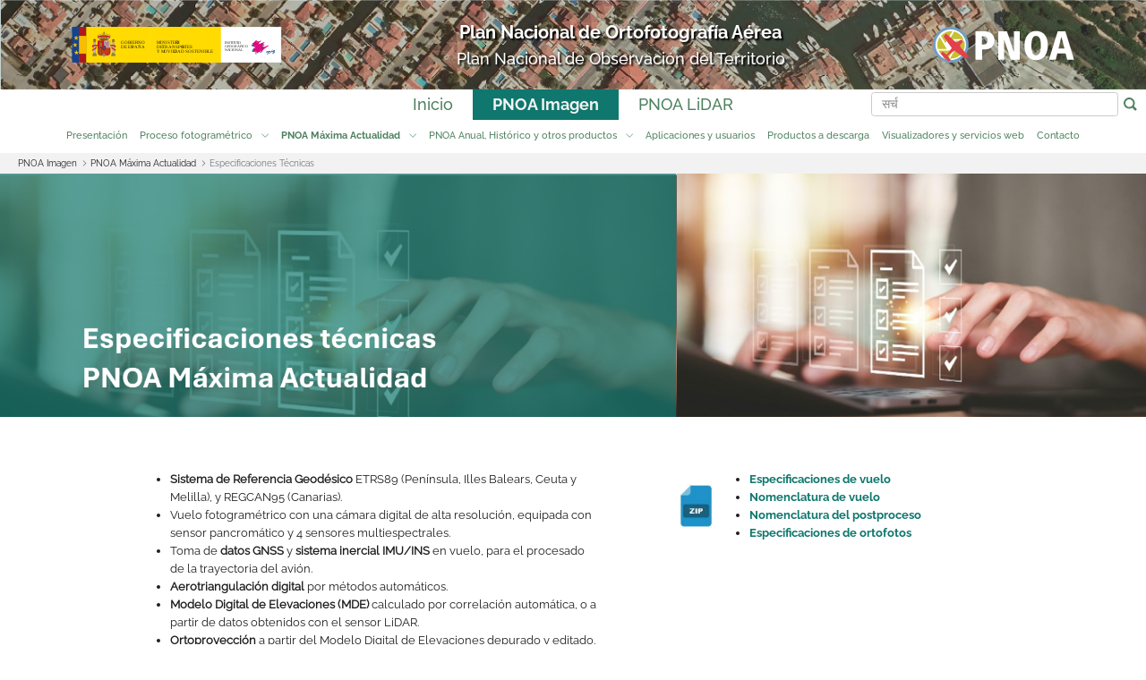

--- FILE ---
content_type: text/html;charset=UTF-8
request_url: https://pnoa.ign.es/hi/pnoa-imagen/especificaciones-tecnicas
body_size: 116828
content:




































		<!DOCTYPE html>


























































 
<html class="ltr" dir="ltr" lang="hi-IN">

<head>
       <title>Especificaciones Técnicas - Plan Nacional de Ortofotograf&iacute;a A&eacute;rea</title>
       <meta name="google-site-verification" content="ISK5_ZcnAXEJIbCj7RnAFYGbEPPyiwlFq58BfGEEg28" />
       <meta http-equiv="Cache-Control" content="max-age=3600"/>
       <meta content="IE=edge" http-equiv="X-UA-Compatible"/>
       <meta http-equiv="Content-Type" content="text/html; charset=UTF-8"/>
       <meta content="initial-scale=1.0, width=device-width" name="viewport" />
       <meta http-equiv="expires" content="no-cache"/>
       <meta http-equiv="pragma" content="no-cache"/>
       <meta name="author" content="O.A Centro Nacional de Informaci&oacute;n Geogr&aacute;fica, Instituto Geogr&aacute;fico Nacional "/
       <meta name="title" content="Plan Nacional de Ortofotograf&iacute;a A&eacute;rea"/>
       <meta name="Description" content="Geoportal web del Plan Nacional de Ortofotograf&iacute;a A&eacute;rea PNOA"/>
       <meta name="keywords" content="Plan Nacional de Ortofotograf&iacute;a A&eacute;rea, PNOA, ortofoto" />
       <meta content="width=device-width, user-scalable=1, initial-scale = 1, minimum-scale = 1" name="viewport"/>
       <meta name="rating" content="General"/>
       <meta name="robots" content="FOLLOW,INDEX"/>
       <meta name="revisit-after" content="1 weeks"/>
       
             <meta property="og:type" content="website"/>
             <meta property="og:title" content="Plan Nacional de Ortofotograf&iacute;a A&eacute;rea"/>
             <meta property="og:description" content="Geoportal web del Plan Nacional de Ortofotograf&iacute;a A&eacute;rea PNOA"/>
             <meta property="og:url" content=https://pnoa.ign.es/ />
             <meta property="og:site_name" content="Plan Nacional de Ortofotograf&iacute;a A&eacute;rea"/>
             <meta property="og:image" content="https://pnoa.ign.es/resources/images/pnoa.png" />
             <meta property="og:locale" content="hi_IN"/>
             <meta data-name="twitter:card" content="summary" itemprop="resumen"/>
             <meta data-name="twitter:site" content="@IDEESpain" itemprop="sitio"/>
             <meta data-name="twitter:title" content="" itemprop="titulo"/>
             <meta data-name="twitter:description" content="" itemprop="description"/>
             <meta data-name="twitter:creator" content="@IGNSpain" itemprop="sitio"/>
             <meta data-name="twitter:url" content="https://pnoa.ign.es" />
             <meta data-name="twitter:image" content="https://pnoa.ign.es/resources/images/pnoa.png" />






































<meta content="text/html; charset=UTF-8" http-equiv="content-type" />












<script data-senna-track="permanent" src="/combo?browserId=other&minifierType=js&languageId=hi_IN&b=7201&t=1759403496497&/o/frontend-js-jquery-web/jquery/jquery.min.js&/o/frontend-js-jquery-web/jquery/bootstrap.bundle.min.js&/o/frontend-js-jquery-web/jquery/collapsible_search.js&/o/frontend-js-jquery-web/jquery/fm.js&/o/frontend-js-jquery-web/jquery/form.js&/o/frontend-js-jquery-web/jquery/popper.min.js&/o/frontend-js-jquery-web/jquery/side_navigation.js" type="text/javascript"></script>
<link charset="utf-8" data-senna-track="permanent" href="/o/frontend-theme-font-awesome-web/css/main.css" rel="stylesheet"></script>


<link href="https://pnoa.ign.es/o/pnoa-theme/images/favicon.ico" rel="icon" />





		
			
				<link data-senna-track="temporary" href="https://pnoa.ign.es/pnoa-imagen/especificaciones-tecnicas" rel="canonical" />
			
		



		
			
				<link data-senna-track="temporary" href="https://pnoa.ign.es/ko/pnoa-imagen/especificaciones-tecnicas" hreflang="ko-KR" rel="alternate" />
			
			



		
			
				<link data-senna-track="temporary" href="https://pnoa.ign.es/hr/pnoa-imagen/especificaciones-tecnicas" hreflang="hr-HR" rel="alternate" />
			
			



		
			
				<link data-senna-track="temporary" href="https://pnoa.ign.es/kk/pnoa-imagen/especificaciones-tecnicas" hreflang="kk-KZ" rel="alternate" />
			
			



		
			
				<link data-senna-track="temporary" href="https://pnoa.ign.es/ru/pnoa-imagen/especificaciones-tecnicas" hreflang="ru-RU" rel="alternate" />
			
			



		
			
				<link data-senna-track="temporary" href="https://pnoa.ign.es/zh-TW/pnoa-imagen/especificaciones-tecnicas" hreflang="zh-TW" rel="alternate" />
			
			



		
			
				<link data-senna-track="temporary" href="https://pnoa.ign.es/hu/pnoa-imagen/especificaciones-tecnicas" hreflang="hu-HU" rel="alternate" />
			
			



		
			
				<link data-senna-track="temporary" href="https://pnoa.ign.es/th/pnoa-imagen/especificaciones-tecnicas" hreflang="th-TH" rel="alternate" />
			
			



		
			
				<link data-senna-track="temporary" href="https://pnoa.ign.es/sr-RS-latin/pnoa-imagen/especificaciones-tecnicas" hreflang="sr-RS-latin" rel="alternate" />
			
			



		
			
				<link data-senna-track="temporary" href="https://pnoa.ign.es/nb/pnoa-imagen/especificaciones-tecnicas" hreflang="nb-NO" rel="alternate" />
			
			



		
			
				<link data-senna-track="temporary" href="https://pnoa.ign.es/da/pnoa-imagen/especificaciones-tecnicas" hreflang="da-DK" rel="alternate" />
			
			



		
			
				<link data-senna-track="temporary" href="https://pnoa.ign.es/tr/pnoa-imagen/especificaciones-tecnicas" hreflang="tr-TR" rel="alternate" />
			
			



		
			
				<link data-senna-track="temporary" href="https://pnoa.ign.es/et/pnoa-imagen/especificaciones-tecnicas" hreflang="et-EE" rel="alternate" />
			
			



		
			
				<link data-senna-track="temporary" href="https://pnoa.ign.es/fa/pnoa-imagen/especificaciones-tecnicas" hreflang="fa-IR" rel="alternate" />
			
			



		
			
				<link data-senna-track="temporary" href="https://pnoa.ign.es/pt-PT/pnoa-imagen/especificaciones-tecnicas" hreflang="pt-PT" rel="alternate" />
			
			



		
			
				<link data-senna-track="temporary" href="https://pnoa.ign.es/vi/pnoa-imagen/especificaciones-tecnicas" hreflang="vi-VN" rel="alternate" />
			
			



		
			
				<link data-senna-track="temporary" href="https://pnoa.ign.es/sv/pnoa-imagen/especificaciones-tecnicas" hreflang="sv-SE" rel="alternate" />
			
			



		
			
				<link data-senna-track="temporary" href="https://pnoa.ign.es/eu/pnoa-imagen/especificaciones-tecnicas" hreflang="eu-ES" rel="alternate" />
			
			



		
			
				<link data-senna-track="temporary" href="https://pnoa.ign.es/sr/pnoa-imagen/especificaciones-tecnicas" hreflang="sr-RS" rel="alternate" />
			
			



		
			
				<link data-senna-track="temporary" href="https://pnoa.ign.es/ar/pnoa-imagen/especificaciones-tecnicas" hreflang="ar-SA" rel="alternate" />
			
			



		
			
				<link data-senna-track="temporary" href="https://pnoa.ign.es/el/pnoa-imagen/especificaciones-tecnicas" hreflang="el-GR" rel="alternate" />
			
			



		
			
				<link data-senna-track="temporary" href="https://pnoa.ign.es/hi/pnoa-imagen/especificaciones-tecnicas" hreflang="hi-IN" rel="alternate" />
			
			



		
			
				<link data-senna-track="temporary" href="https://pnoa.ign.es/iw/pnoa-imagen/especificaciones-tecnicas" hreflang="iw-IL" rel="alternate" />
			
			



		
			
				<link data-senna-track="temporary" href="https://pnoa.ign.es/fi/pnoa-imagen/especificaciones-tecnicas" hreflang="fi-FI" rel="alternate" />
			
			



		
			
				<link data-senna-track="temporary" href="https://pnoa.ign.es/fr/pnoa-imagen/especificaciones-tecnicas" hreflang="fr-FR" rel="alternate" />
			
			



		
			
				<link data-senna-track="temporary" href="https://pnoa.ign.es/uk/pnoa-imagen/especificaciones-tecnicas" hreflang="uk-UA" rel="alternate" />
			
			



		
			
				<link data-senna-track="temporary" href="https://pnoa.ign.es/ca-AD/pnoa-imagen/especificaciones-tecnicas" hreflang="ca-AD" rel="alternate" />
			
			



		
			
				<link data-senna-track="temporary" href="https://pnoa.ign.es/en/pnoa-imagen/especificaciones-tecnicas" hreflang="en-AU" rel="alternate" />
			
			



		
			
				<link data-senna-track="temporary" href="https://pnoa.ign.es/nl/pnoa-imagen/especificaciones-tecnicas" hreflang="nl-NL" rel="alternate" />
			
			



		
			
				<link data-senna-track="temporary" href="https://pnoa.ign.es/fr-CA/pnoa-imagen/especificaciones-tecnicas" hreflang="fr-CA" rel="alternate" />
			
			



		
			
				<link data-senna-track="temporary" href="https://pnoa.ign.es/pt/pnoa-imagen/especificaciones-tecnicas" hreflang="pt-BR" rel="alternate" />
			
			



		
			
				<link data-senna-track="temporary" href="https://pnoa.ign.es/de/pnoa-imagen/especificaciones-tecnicas" hreflang="de-DE" rel="alternate" />
			
			



		
			
				<link data-senna-track="temporary" href="https://pnoa.ign.es/gl/pnoa-imagen/especificaciones-tecnicas" hreflang="gl-ES" rel="alternate" />
			
			



		
			
				<link data-senna-track="temporary" href="https://pnoa.ign.es/cs/pnoa-imagen/especificaciones-tecnicas" hreflang="cs-CZ" rel="alternate" />
			
			



		
			
				<link data-senna-track="temporary" href="https://pnoa.ign.es/ca/pnoa-imagen/especificaciones-tecnicas" hreflang="ca-ES" rel="alternate" />
			
			



		
			
				<link data-senna-track="temporary" href="https://pnoa.ign.es/pl/pnoa-imagen/especificaciones-tecnicas" hreflang="pl-PL" rel="alternate" />
			
			



		
			
				<link data-senna-track="temporary" href="https://pnoa.ign.es/sk/pnoa-imagen/especificaciones-tecnicas" hreflang="sk-SK" rel="alternate" />
			
			



		
			
				<link data-senna-track="temporary" href="https://pnoa.ign.es/it/pnoa-imagen/especificaciones-tecnicas" hreflang="it-IT" rel="alternate" />
			
			



		
			
				<link data-senna-track="temporary" href="https://pnoa.ign.es/lt/pnoa-imagen/especificaciones-tecnicas" hreflang="lt-LT" rel="alternate" />
			
			



		
			
				<link data-senna-track="temporary" href="https://pnoa.ign.es/nl-BE/pnoa-imagen/especificaciones-tecnicas" hreflang="nl-BE" rel="alternate" />
			
			



		
			
				<link data-senna-track="temporary" href="https://pnoa.ign.es/pnoa-imagen/especificaciones-tecnicas" hreflang="es-ES" rel="alternate" />
			
			



		
			
				<link data-senna-track="temporary" href="https://pnoa.ign.es/zh/pnoa-imagen/especificaciones-tecnicas" hreflang="zh-CN" rel="alternate" />
			
			



		
			
				<link data-senna-track="temporary" href="https://pnoa.ign.es/ja/pnoa-imagen/especificaciones-tecnicas" hreflang="ja-JP" rel="alternate" />
			
			



		
			
				<link data-senna-track="temporary" href="https://pnoa.ign.es/ta/pnoa-imagen/especificaciones-tecnicas" hreflang="ta-IN" rel="alternate" />
			
			



		
			
				<link data-senna-track="temporary" href="https://pnoa.ign.es/bg/pnoa-imagen/especificaciones-tecnicas" hreflang="bg-BG" rel="alternate" />
			
			



		
			
				<link data-senna-track="temporary" href="https://pnoa.ign.es/lo/pnoa-imagen/especificaciones-tecnicas" hreflang="lo-LA" rel="alternate" />
			
			



		
			
				<link data-senna-track="temporary" href="https://pnoa.ign.es/sl/pnoa-imagen/especificaciones-tecnicas" hreflang="sl-SI" rel="alternate" />
			
			



		
			
				<link data-senna-track="temporary" href="https://pnoa.ign.es/in/pnoa-imagen/especificaciones-tecnicas" hreflang="in-ID" rel="alternate" />
			
			



		
			
				<link data-senna-track="temporary" href="https://pnoa.ign.es/ro/pnoa-imagen/especificaciones-tecnicas" hreflang="ro-RO" rel="alternate" />
			
			



		
			
				<link data-senna-track="temporary" href="https://pnoa.ign.es/en-GB/pnoa-imagen/especificaciones-tecnicas" hreflang="en-GB" rel="alternate" />
			
			



		
			
				<link data-senna-track="temporary" href="https://pnoa.ign.es/pnoa-imagen/especificaciones-tecnicas" hreflang="x-default" rel="alternate" />
			
			





<link class="lfr-css-file" data-senna-track="temporary" href="https://pnoa.ign.es/o/pnoa-theme/css/clay.css?browserId=other&amp;themeId=pnoatheme_WAR_pnoatheme&amp;languageId=hi_IN&amp;b=7201&amp;t=1745486144000" id="liferayAUICSS" rel="stylesheet" type="text/css" />



<link data-senna-track="temporary" href="/o/frontend-css-web/main.css?browserId=other&amp;themeId=pnoatheme_WAR_pnoatheme&amp;languageId=hi_IN&amp;b=7201&amp;t=1573511642487" id="liferayPortalCSS" rel="stylesheet" type="text/css" />









	

	





	



	

		<link data-senna-track="temporary" href="https://pnoa.ign.es/o/journal-content-web/css/main.css?browserId=other&amp;themeId=pnoatheme_WAR_pnoatheme&amp;languageId=hi_IN&amp;b=7201&amp;t=1573510952000" id="816da5e4" rel="stylesheet" type="text/css" />

	

		<link data-senna-track="temporary" href="https://pnoa.ign.es/o/product-navigation-product-menu-web/css/main.css?browserId=other&amp;themeId=pnoatheme_WAR_pnoatheme&amp;languageId=hi_IN&amp;b=7201&amp;t=1573511034000" id="385de115" rel="stylesheet" type="text/css" />

	







<script data-senna-track="temporary" type="text/javascript">
	// <![CDATA[
		var Liferay = Liferay || {};

		Liferay.Browser = {
			acceptsGzip: function() {
				return true;
			},

			

			getMajorVersion: function() {
				return 131.0;
			},

			getRevision: function() {
				return '537.36';
			},
			getVersion: function() {
				return '131.0';
			},

			

			isAir: function() {
				return false;
			},
			isChrome: function() {
				return true;
			},
			isEdge: function() {
				return false;
			},
			isFirefox: function() {
				return false;
			},
			isGecko: function() {
				return true;
			},
			isIe: function() {
				return false;
			},
			isIphone: function() {
				return false;
			},
			isLinux: function() {
				return false;
			},
			isMac: function() {
				return true;
			},
			isMobile: function() {
				return false;
			},
			isMozilla: function() {
				return false;
			},
			isOpera: function() {
				return false;
			},
			isRtf: function() {
				return true;
			},
			isSafari: function() {
				return true;
			},
			isSun: function() {
				return false;
			},
			isWebKit: function() {
				return true;
			},
			isWindows: function() {
				return false;
			}
		};

		Liferay.Data = Liferay.Data || {};

		Liferay.Data.ICONS_INLINE_SVG = true;

		Liferay.Data.NAV_SELECTOR = '#navigation';

		Liferay.Data.NAV_SELECTOR_MOBILE = '#navigationCollapse';

		Liferay.Data.isCustomizationView = function() {
			return false;
		};

		Liferay.Data.notices = [
			null

			

			
		];

		Liferay.PortletKeys = {
			DOCUMENT_LIBRARY: 'com_liferay_document_library_web_portlet_DLPortlet',
			DYNAMIC_DATA_MAPPING: 'com_liferay_dynamic_data_mapping_web_portlet_DDMPortlet',
			ITEM_SELECTOR: 'com_liferay_item_selector_web_portlet_ItemSelectorPortlet'
		};

		Liferay.PropsValues = {
			JAVASCRIPT_SINGLE_PAGE_APPLICATION_TIMEOUT: 0,
			NTLM_AUTH_ENABLED: false,
			UPLOAD_SERVLET_REQUEST_IMPL_MAX_SIZE: 104857600
		};

		Liferay.ThemeDisplay = {

			

			
				getLayoutId: function() {
					return '500';
				},

				

				getLayoutRelativeControlPanelURL: function() {
					return '/hi/group/portal/~/control_panel/manage';
				},

				getLayoutRelativeURL: function() {
					return '/hi/web/portal/pnoa-imagen/especificaciones-tecnicas';
				},
				getLayoutURL: function() {
					return 'https://pnoa.ign.es/hi/web/portal/pnoa-imagen/especificaciones-tecnicas';
				},
				getParentLayoutId: function() {
					return '492';
				},
				isControlPanel: function() {
					return false;
				},
				isPrivateLayout: function() {
					return 'false';
				},
				isVirtualLayout: function() {
					return false;
				},
			

			getBCP47LanguageId: function() {
				return 'hi-IN';
			},
			getCanonicalURL: function() {

				

				return 'https://pnoa.ign.es/pnoa-imagen/especificaciones-tecnicas';
			},
			getCDNBaseURL: function() {
				return 'https://pnoa.ign.es';
			},
			getCDNDynamicResourcesHost: function() {
				return '';
			},
			getCDNHost: function() {
				return '';
			},
			getCompanyGroupId: function() {
				return '20128';
			},
			getCompanyId: function() {
				return '20101';
			},
			getDefaultLanguageId: function() {
				return 'es_ES';
			},
			getDoAsUserIdEncoded: function() {
				return '';
			},
			getLanguageId: function() {
				return 'hi_IN';
			},
			getParentGroupId: function() {
				return '20124';
			},
			getPathContext: function() {
				return '';
			},
			getPathImage: function() {
				return '/image';
			},
			getPathJavaScript: function() {
				return '/o/frontend-js-web';
			},
			getPathMain: function() {
				return '/hi/c';
			},
			getPathThemeImages: function() {
				return 'https://pnoa.ign.es/o/pnoa-theme/images';
			},
			getPathThemeRoot: function() {
				return '/o/pnoa-theme';
			},
			getPlid: function() {
				return '517';
			},
			getPortalURL: function() {
				return 'https://pnoa.ign.es';
			},
			getScopeGroupId: function() {
				return '20124';
			},
			getScopeGroupIdOrLiveGroupId: function() {
				return '20124';
			},
			getSessionId: function() {
				return '';
			},
			getSiteAdminURL: function() {
				return 'https://pnoa.ign.es/group/portal/~/control_panel/manage?p_p_lifecycle=0&p_p_state=maximized&p_p_mode=view';
			},
			getSiteGroupId: function() {
				return '20124';
			},
			getURLControlPanel: function() {
				return '/hi/group/control_panel?refererPlid=517';
			},
			getURLHome: function() {
				return 'https\x3a\x2f\x2fpnoa\x2eign\x2ees\x2fweb\x2fportal\x2finicio';
			},
			getUserEmailAddress: function() {
				return '';
			},
			getUserId: function() {
				return '20105';
			},
			getUserName: function() {
				return '';
			},
			isAddSessionIdToURL: function() {
				return false;
			},
			isImpersonated: function() {
				return false;
			},
			isSignedIn: function() {
				return false;
			},
			isStateExclusive: function() {
				return false;
			},
			isStateMaximized: function() {
				return false;
			},
			isStatePopUp: function() {
				return false;
			}
		};

		var themeDisplay = Liferay.ThemeDisplay;

		Liferay.AUI = {

			

			getAvailableLangPath: function() {
				return 'available_languages.jsp?browserId=other&themeId=pnoatheme_WAR_pnoatheme&colorSchemeId=01&minifierType=js&languageId=hi_IN&b=7201&t=1759403482269';
			},
			getCombine: function() {
				return true;
			},
			getComboPath: function() {
				return '/combo/?browserId=other&minifierType=&languageId=hi_IN&b=7201&t=1573511642052&';
			},
			getDateFormat: function() {
				return '%d/%m/%Y';
			},
			getEditorCKEditorPath: function() {
				return '/o/frontend-editor-ckeditor-web';
			},
			getFilter: function() {
				var filter = 'raw';

				
					
						filter = 'min';
					
					

				return filter;
			},
			getFilterConfig: function() {
				var instance = this;

				var filterConfig = null;

				if (!instance.getCombine()) {
					filterConfig = {
						replaceStr: '.js' + instance.getStaticResourceURLParams(),
						searchExp: '\\.js$'
					};
				}

				return filterConfig;
			},
			getJavaScriptRootPath: function() {
				return '/o/frontend-js-web';
			},
			getLangPath: function() {
				return 'aui_lang.jsp?browserId=other&themeId=pnoatheme_WAR_pnoatheme&colorSchemeId=01&minifierType=js&languageId=hi_IN&b=7201&t=1573511642052';
			},
			getPortletRootPath: function() {
				return '/html/portlet';
			},
			getStaticResourceURLParams: function() {
				return '?browserId=other&minifierType=&languageId=hi_IN&b=7201&t=1573511642052';
			}
		};

		Liferay.authToken = 'AuCYLV3h';

		

		Liferay.currentURL = '\x2fhi\x2fpnoa-imagen\x2fespecificaciones-tecnicas';
		Liferay.currentURLEncoded = '\x252Fhi\x252Fpnoa-imagen\x252Fespecificaciones-tecnicas';
	// ]]>
</script>

<script src="/o/js_loader_config?t=1759403496504" type="text/javascript"></script>
<script data-senna-track="permanent" src="/combo?browserId=other&minifierType=js&languageId=hi_IN&b=7201&t=1573511642052&/o/frontend-js-web/loader/config.js&/o/frontend-js-web/loader/loader.js&/o/frontend-js-web/aui/aui/aui.js&/o/frontend-js-web/aui/aui-base-html5-shiv/aui-base-html5-shiv.js&/o/frontend-js-web/liferay/browser_selectors.js&/o/frontend-js-web/liferay/modules.js&/o/frontend-js-web/liferay/aui_sandbox.js&/o/frontend-js-web/misc/svg4everybody.js&/o/frontend-js-web/aui/arraylist-add/arraylist-add.js&/o/frontend-js-web/aui/arraylist-filter/arraylist-filter.js&/o/frontend-js-web/aui/arraylist/arraylist.js&/o/frontend-js-web/aui/array-extras/array-extras.js&/o/frontend-js-web/aui/array-invoke/array-invoke.js&/o/frontend-js-web/aui/attribute-base/attribute-base.js&/o/frontend-js-web/aui/attribute-complex/attribute-complex.js&/o/frontend-js-web/aui/attribute-core/attribute-core.js&/o/frontend-js-web/aui/attribute-observable/attribute-observable.js&/o/frontend-js-web/aui/attribute-extras/attribute-extras.js&/o/frontend-js-web/aui/base-base/base-base.js&/o/frontend-js-web/aui/base-pluginhost/base-pluginhost.js&/o/frontend-js-web/aui/classnamemanager/classnamemanager.js&/o/frontend-js-web/aui/datatype-xml-format/datatype-xml-format.js&/o/frontend-js-web/aui/datatype-xml-parse/datatype-xml-parse.js&/o/frontend-js-web/aui/dom-base/dom-base.js&/o/frontend-js-web/aui/dom-core/dom-core.js&/o/frontend-js-web/aui/dom-screen/dom-screen.js&/o/frontend-js-web/aui/dom-style/dom-style.js&/o/frontend-js-web/aui/event-base/event-base.js&/o/frontend-js-web/aui/event-custom-base/event-custom-base.js&/o/frontend-js-web/aui/event-custom-complex/event-custom-complex.js&/o/frontend-js-web/aui/event-delegate/event-delegate.js&/o/frontend-js-web/aui/event-focus/event-focus.js&/o/frontend-js-web/aui/event-hover/event-hover.js&/o/frontend-js-web/aui/event-key/event-key.js&/o/frontend-js-web/aui/event-mouseenter/event-mouseenter.js&/o/frontend-js-web/aui/event-mousewheel/event-mousewheel.js" type="text/javascript"></script>
<script data-senna-track="permanent" src="/combo?browserId=other&minifierType=js&languageId=hi_IN&b=7201&t=1573511642052&/o/frontend-js-web/aui/event-outside/event-outside.js&/o/frontend-js-web/aui/event-resize/event-resize.js&/o/frontend-js-web/aui/event-simulate/event-simulate.js&/o/frontend-js-web/aui/event-synthetic/event-synthetic.js&/o/frontend-js-web/aui/intl/intl.js&/o/frontend-js-web/aui/io-base/io-base.js&/o/frontend-js-web/aui/io-form/io-form.js&/o/frontend-js-web/aui/io-queue/io-queue.js&/o/frontend-js-web/aui/io-upload-iframe/io-upload-iframe.js&/o/frontend-js-web/aui/io-xdr/io-xdr.js&/o/frontend-js-web/aui/json-parse/json-parse.js&/o/frontend-js-web/aui/json-stringify/json-stringify.js&/o/frontend-js-web/aui/node-base/node-base.js&/o/frontend-js-web/aui/node-core/node-core.js&/o/frontend-js-web/aui/node-event-delegate/node-event-delegate.js&/o/frontend-js-web/aui/node-event-simulate/node-event-simulate.js&/o/frontend-js-web/aui/node-focusmanager/node-focusmanager.js&/o/frontend-js-web/aui/node-pluginhost/node-pluginhost.js&/o/frontend-js-web/aui/node-screen/node-screen.js&/o/frontend-js-web/aui/node-style/node-style.js&/o/frontend-js-web/aui/oop/oop.js&/o/frontend-js-web/aui/plugin/plugin.js&/o/frontend-js-web/aui/pluginhost-base/pluginhost-base.js&/o/frontend-js-web/aui/pluginhost-config/pluginhost-config.js&/o/frontend-js-web/aui/querystring-stringify-simple/querystring-stringify-simple.js&/o/frontend-js-web/aui/queue-promote/queue-promote.js&/o/frontend-js-web/aui/selector-css2/selector-css2.js&/o/frontend-js-web/aui/selector-css3/selector-css3.js&/o/frontend-js-web/aui/selector-native/selector-native.js&/o/frontend-js-web/aui/selector/selector.js&/o/frontend-js-web/aui/widget-base/widget-base.js&/o/frontend-js-web/aui/widget-htmlparser/widget-htmlparser.js&/o/frontend-js-web/aui/widget-skin/widget-skin.js&/o/frontend-js-web/aui/widget-uievents/widget-uievents.js&/o/frontend-js-web/aui/yui-throttle/yui-throttle.js&/o/frontend-js-web/aui/aui-base-core/aui-base-core.js" type="text/javascript"></script>
<script data-senna-track="permanent" src="/combo?browserId=other&minifierType=js&languageId=hi_IN&b=7201&t=1573511642052&/o/frontend-js-web/aui/aui-base-lang/aui-base-lang.js&/o/frontend-js-web/aui/aui-classnamemanager/aui-classnamemanager.js&/o/frontend-js-web/aui/aui-component/aui-component.js&/o/frontend-js-web/aui/aui-debounce/aui-debounce.js&/o/frontend-js-web/aui/aui-delayed-task-deprecated/aui-delayed-task-deprecated.js&/o/frontend-js-web/aui/aui-event-base/aui-event-base.js&/o/frontend-js-web/aui/aui-event-input/aui-event-input.js&/o/frontend-js-web/aui/aui-form-validator/aui-form-validator.js&/o/frontend-js-web/aui/aui-node-base/aui-node-base.js&/o/frontend-js-web/aui/aui-node-html5/aui-node-html5.js&/o/frontend-js-web/aui/aui-selector/aui-selector.js&/o/frontend-js-web/aui/aui-timer/aui-timer.js&/o/frontend-js-web/liferay/dependency.js&/o/frontend-js-web/liferay/dom_task_runner.js&/o/frontend-js-web/liferay/events.js&/o/frontend-js-web/liferay/language.js&/o/frontend-js-web/liferay/lazy_load.js&/o/frontend-js-web/liferay/liferay.js&/o/frontend-js-web/liferay/util.js&/o/frontend-js-web/liferay/global.bundle.js&/o/frontend-js-web/liferay/portal.js&/o/frontend-js-web/liferay/portlet.js&/o/frontend-js-web/liferay/workflow.js&/o/frontend-js-web/liferay/form.js&/o/frontend-js-web/liferay/form_placeholders.js&/o/frontend-js-web/liferay/icon.js&/o/frontend-js-web/liferay/menu.js&/o/frontend-js-web/liferay/notice.js&/o/frontend-js-web/liferay/poller.js&/o/frontend-js-web/aui/async-queue/async-queue.js&/o/frontend-js-web/aui/base-build/base-build.js&/o/frontend-js-web/aui/cookie/cookie.js&/o/frontend-js-web/aui/event-touch/event-touch.js&/o/frontend-js-web/aui/overlay/overlay.js&/o/frontend-js-web/aui/querystring-stringify/querystring-stringify.js&/o/frontend-js-web/aui/widget-child/widget-child.js&/o/frontend-js-web/aui/widget-position-align/widget-position-align.js&/o/frontend-js-web/aui/widget-position-constrain/widget-position-constrain.js&/o/frontend-js-web/aui/widget-position/widget-position.js" type="text/javascript"></script>
<script data-senna-track="permanent" src="/combo?browserId=other&minifierType=js&languageId=hi_IN&b=7201&t=1573511642052&/o/frontend-js-web/aui/widget-stack/widget-stack.js&/o/frontend-js-web/aui/widget-stdmod/widget-stdmod.js&/o/frontend-js-web/aui/aui-aria/aui-aria.js&/o/frontend-js-web/aui/aui-io-plugin-deprecated/aui-io-plugin-deprecated.js&/o/frontend-js-web/aui/aui-io-request/aui-io-request.js&/o/frontend-js-web/aui/aui-loading-mask-deprecated/aui-loading-mask-deprecated.js&/o/frontend-js-web/aui/aui-overlay-base-deprecated/aui-overlay-base-deprecated.js&/o/frontend-js-web/aui/aui-overlay-context-deprecated/aui-overlay-context-deprecated.js&/o/frontend-js-web/aui/aui-overlay-manager-deprecated/aui-overlay-manager-deprecated.js&/o/frontend-js-web/aui/aui-overlay-mask-deprecated/aui-overlay-mask-deprecated.js&/o/frontend-js-web/aui/aui-parse-content/aui-parse-content.js&/o/frontend-js-web/liferay/layout_exporter.js&/o/frontend-js-web/liferay/session.js&/o/frontend-js-web/liferay/deprecated.js" type="text/javascript"></script>




	

	<script data-senna-track="temporary" src="/o/js_bundle_config?t=1759403512309" type="text/javascript"></script>


<script data-senna-track="temporary" type="text/javascript">
	// <![CDATA[
		
			
				
		

		

		
	// ]]>
</script>





	
		

			

			
				<script data-senna-track="permanent" id="googleAnalyticsScript" type="text/javascript">
					(function(i, s, o, g, r, a, m) {
						i['GoogleAnalyticsObject'] = r;

						i[r] = i[r] || function() {
							var arrayValue = i[r].q || [];

							i[r].q = arrayValue;

							(i[r].q).push(arguments);
						};

						i[r].l = 1 * new Date();

						a = s.createElement(o);
						m = s.getElementsByTagName(o)[0];
						a.async = 1;
						a.src = g;
						m.parentNode.insertBefore(a, m);
					})(window, document, 'script', '//www.google-analytics.com/analytics.js', 'ga');

					ga('create', 'G-1X3BVWMG5E', 'auto');
					ga('send', 'pageview');

					
						Liferay.on(
							'endNavigate',
							function(event) {
								ga('set', 'page', event.path);
								ga('send', 'pageview');
							}
						);
					
				</script>
			
		
		



	
		

			

			
		
	












	

	





	



	















<link class="lfr-css-file" data-senna-track="temporary" href="https://pnoa.ign.es/o/pnoa-theme/css/main.css?browserId=other&amp;themeId=pnoatheme_WAR_pnoatheme&amp;languageId=hi_IN&amp;b=7201&amp;t=1745486144000" id="liferayThemeCSS" rel="stylesheet" type="text/css" />








	<style data-senna-track="temporary" type="text/css">

		

			

		

			

		

			

				

					

#p_p_id_com_liferay_portal_search_web_portlet_SearchPortlet_ .portlet-content {

}




				

			

		

			

				

					

#p_p_id_com_liferay_site_navigation_breadcrumb_web_portlet_SiteNavigationBreadcrumbPortlet_ .portlet-content {

}




				

			

		

	</style>


<script type="text/javascript">
// <![CDATA[
Liferay.Loader.require('frontend-js-spa-web@3.0.22/liferay/init.es', function(frontendJsSpaWeb3022LiferayInitEs) {
(function(){
var frontendJsSpaWebLiferayInitEs = frontendJsSpaWeb3022LiferayInitEs;
(function() {var $ = AUI.$;var _ = AUI._;

Liferay.SPA = Liferay.SPA || {};
Liferay.SPA.cacheExpirationTime = -1;
Liferay.SPA.clearScreensCache = false;
Liferay.SPA.debugEnabled = false;
Liferay.SPA.excludedPaths = ["/documents","/image"];
Liferay.SPA.loginRedirect = '';
Liferay.SPA.navigationExceptionSelectors = ':not([target="_blank"]):not([data-senna-off]):not([data-resource-href]):not([data-cke-saved-href]):not([data-cke-saved-href])';
Liferay.SPA.requestTimeout = 0;
Liferay.SPA.userNotification = {
	message: 'ऐसा लगता है कि यह अपेक्षा से अधिक समय ले रहा है।',
	timeout: 30000,
	title: 'उफ़'
};

frontendJsSpaWebLiferayInitEs.default.init(
	function(app) {
		app.setPortletsBlacklist({"com_liferay_site_navigation_directory_web_portlet_SitesDirectoryPortlet":true,"com_liferay_nested_portlets_web_portlet_NestedPortletsPortlet":true,"com_liferay_login_web_portlet_LoginPortlet":true,"com_liferay_login_web_portlet_FastLoginPortlet":true});
		app.setValidStatusCodes([221,490,494,499,491,492,493,495,220]);
	}
);})();})();
});
// ]]>
</script>



















<script data-senna-track="temporary" type="text/javascript">
	if (window.Analytics) {
		window._com_liferay_document_library_analytics_isViewFileEntry = false;
	}
</script>







<script type="text/javascript">
// <![CDATA[
Liferay.on(
	'ddmFieldBlur', function(event) {
		if (window.Analytics) {
			Analytics.send(
				'fieldBlurred',
				'Form',
				{
					fieldName: event.fieldName,
					focusDuration: event.focusDuration,
					formId: event.formId,
					page: event.page - 1
				}
			);
		}
	}
);

Liferay.on(
	'ddmFieldFocus', function(event) {
		if (window.Analytics) {
			Analytics.send(
				'fieldFocused',
				'Form',
				{
					fieldName: event.fieldName,
					formId: event.formId,
					page: event.page - 1
				}
			);
		}
	}
);

Liferay.on(
	'ddmFormPageShow', function(event) {
		if (window.Analytics) {
			Analytics.send(
				'pageViewed',
				'Form',
				{
					formId: event.formId,
					page: event.page,
					title: event.title
				}
			);
		}
	}
);

Liferay.on(
	'ddmFormSubmit', function(event) {
		if (window.Analytics) {
			Analytics.send(
				'formSubmitted',
				'Form',
				{
					formId: event.formId
				}
			);
		}
	}
);

Liferay.on(
	'ddmFormView', function(event) {
		if (window.Analytics) {
			Analytics.send(
				'formViewed',
				'Form',
				{
					formId: event.formId,
					title: event.title
				}
			);
		}
	}
);
// ]]>
</script>







	
	<!-- Google Fonts -->
    <link href="https://fonts.googleapis.com/css?family=Encode+Sans:400,500,600" rel="stylesheet">	

	<link rel="stylesheet" href="/o/pnoa-theme/assets/vendor/icon-awesome/css/font-awesome.min.css">
	<link rel="stylesheet" href="/o/pnoa-theme/assets/vendor/icon-line/css/simple-line-icons.css">
	<link rel="stylesheet" href="/o/pnoa-theme/assets/vendor/icon-line-pro/style.css">
	<link rel="stylesheet" href="/o/pnoa-theme/assets/vendor/icon-hs/style.css">
	<link rel="stylesheet" href="/o/pnoa-theme/assets/vendor/animate.css">
	<link rel="stylesheet" href="/o/pnoa-theme/assets/vendor/hs-megamenu/src/hs.megamenu.css">
	<link rel="stylesheet" href="/o/pnoa-theme/assets/vendor/hamburgers/hamburgers.min.css">
	<link rel="stylesheet" href="/o/pnoa-theme/assets/vendor/chosen/chosen.css">
	<link rel="stylesheet" href="/o/pnoa-theme/assets/vendor/slick-carousel/slick/slick.min.css">
	<link rel="stylesheet" href="/o/pnoa-theme/assets/vendor/slick-carousel/slick/accessible-slick-theme.min.css">
	<link rel="stylesheet" href="/o/pnoa-theme/assets/vendor/fancybox/jquery.fancybox.min.css">
	<link rel="stylesheet" href="/o/pnoa-theme/assets/vendor/jquery-ui/themes/base/jquery-ui.min.css">
	
	<link rel="stylesheet" href="/o/pnoa-theme/css/re-pnoa.css">
	<link rel="stylesheet" href="/o/pnoa-theme/css/re-pnoa-medium.css">
	<link rel="stylesheet" href="/o/pnoa-theme/css/re-pnoa-mobile.css">
	<link rel="stylesheet" href="/o/pnoa-theme/css/custom.css">
	

	<script>
	// oculta datepicker si removeDatePicker=true
	let  removeDatePicker = false;
	function ocultarDatepicker(){
		if (removeDatePicker){ 
			const collection = document.getElementsByClassName("datepicker");
			for (let i = 0; i < collection.length; i++) {
			  collection[i].style.display= "none";
			}
		}
	}	
	</script>
</head>

<body class=" controls-visible  yui3-skin-sam guest-site signed-out public-page site site-body" onload="ocultarDatepicker()">















































	<nav class="quick-access-nav" id="swqz_quickAccessNav">
		<h1 class="hide-accessible">नेविगेशन</h1>

		<ul>
			
				<li><a href="#main-content">सामग्री पर जाएं</a></li>
			

			

		</ul>
	</nav>

















































































<!-- Header -->
<header id="js-header" class="u-header u-header--sticky-top u-header--toggle-section u-header--change-appearance"
	data-header-fix-moment="6000" data-header-fix-effect="slide">
	<div class="u-header__section g-transition-0_5" data-header-fix-moment-exclude="g-mt-0" data-header-fix-moment-classes="g-mt-minus-73 g-mt-minus-76--md">
		
		<nav class="js-mega-menu navbar navbar-expand-lg g-pa-0">
			<div class="container-fluid g-pa-0 g-bg-primary-grad bgCabecera">
				<div class="container-fluid g-pa-0 wrap" >
		       		<div class="col-4 col-6--mob g-pl-80 g-py-25 g-pa-10--mob">
			      	    <a class="g-flo-left navbar-brand d-flex align-items-center g-color-main text-uppercase g-text-underline--none--hover g-pa-0" target="_blank" href="https://www.mitma.gob.es/">
							<img class="g-height-55 g-height-40--mmd g-height-25--mob" alt="Ministerio de Transportes y Movilidad Sostenible" title="Ministerio de Transportes y Movilidad Sostenible" src="/resources/images/logo_institucional.svg" />
					  		<span class="sr-only"> (abre en nueva ventana)</span>
					  	</a>
	        		</div>
					<div class="col-5 g-dis-none--mob g-py-20 g-pa-10--mob g-ta-center g-text-shadow-black">
						<a href="/" title="Ir a la p&aacute;gina principal de PNOA" aria-label="Ir a la p&aacute;gina principal de PNOA" class="g-ta-center g-color-white u-btn-hover">
							<span class="g-font-size-20 g-width-100x g-font-Raleway-bold">Plan Nacional de Ortofotograf&iacute;a A&eacute;rea</span><br>
						    <span class="g-font-size-18 g-width-100x g-font-Raleway-medium">Plan Nacional de Observaci&oacute;n del Territorio</span>
						</a>
					</div>
					<div class="col-3 col-6--mob g-py-25 g-pa-10--mob g-pr-0">
						<div class="g-pr-80 g-pr-0--mob text-right" style="z-index: 2">
			       			<a href="/" title="Ir a la p&aacute;gina principal de PNOA" alt="PNOA, p&aacute;gina principal">
								<img alt="Logo PNOA" class="g-height-55 g-height-40--mmd g-height-25--mob" src="/resources/images/logo_pnoa_version_1.svg">
		        			</a>
	        			</div>
	        		</div>
	        		<!-- Responsive Toggle Button -->
	        		<button class="col-1--mob navbar-toggler navbar-toggler-right btn g-line-height-1 g-brd-none g-pa-0 g-pl-0" type="button"
	                	aria-label="Toggle navigation" aria-expanded="false" aria-controls="navBarMob" data-toggle="collapse"
	                	data-target="#navBarMob">
	                	
				          <span class="hamburger hamburger--slider g-py-15">
				            <span class="hamburger-box">
				              <span class="hamburger-inner"></span>
				            </span>
				          </span>
	        		</button>
	        		<div class="navbar-toggler col-11--mob g-px-0 g-ta-center g-color-white g-font-Raleway-bold collapsed g-text-shadow-black">
	        			<span class="g-font-size-16 g-font-size-12--xmob g-width-100x">Plan Nacional de Ortofotograf&iacute;a A&eacute;rea</span><br>
	        			<span class="g-font-size-13 g-font-size-10--xmob g-width-100x">Plan Nacional de Observaci&oacute;n del Territorio</span></div>
	        		<!-- End Responsive Toggle Button -->
					
					<!--
		    		<a class="g-pa-0 g-dis-none--mob g-mr-10 order-lg-4 g-width-25 g-height-25 u-icon-v3 u-btn-outline-black g-color-white--hover g-bg-transparent g-font-size-13" href="https://twitter.com/IDEESpain" target="_blank"><i class="fa fa-twitter g-font-size-18"></i></a>
		    		<div class="col-auto order-lg-last px-0 ml-auto g-ml-0--mob g-width-75x--mob g-pl-15--mob">
			    		<div class=" u-header--invisible g-dis-block--mob"><a class="g-pa-0g-mr-10 g-flo-right g-width-25 g-height-25 u-icon-v3 u-btn-outline-black g-color-white--hover g-bg-transparent g-font-size-13" href="https://twitter.com/IDEESpain" target="_blank"><i class="fa fa-twitter g-font-size-18"></i></a></div>
		    		</div>
					-->
				</div>
			</div>
	        <!-- Navigation -->
			<div class="container-fluid g-pa-0 g-pos-rel g-bg-white" >
				<div class="container-fluid g-pa-0 g-pos-rel wrap">
			        <div id="navBarMob" class="col-12--mob collapse navbar-collapse align-items-center order-lg-3 g-brd-top g-brd-none--lg g-brd-primary-dark-v1">
	          			<ul class="navbar-nav g-px-30 g-py-0">
					
								
								
					            <li class="nav-item  ">
						              <a data-senna-off="true" class="nav-link g-brd-x--lg g-brd-primary-dark-v1  
						              	g-font-weight-400 g-font-size-12 g-py-17 g-py-11--mmd g-brd-bottom--mob" 
						              	href="https://pnoa.ign.es/hi/web/portal/inicio"   id="nav-link--1"
						              	>
						                <span>Inicio</span>
						              </a>
					            </li>
					
								
								
					            <li class="nav-item active hs-has-sub-menu">
						              <a data-senna-off="true" class="nav-link g-brd-x--lg g-brd-primary-dark-v1  
						              	g-font-weight-400 g-font-size-12 g-py-17 g-py-11--mmd g-brd-bottom--mob" 
						              	href="https://pnoa.ign.es/hi/web/portal/pnoa-imagen"   id="nav-link--5"
						              	aria-haspopup="true" aria-expanded="false" aria-controls="nav-submenu--5">
						                <span>PNOA Imagen</span>
						              </a>
					              	<ul id="nav-submenu--5" 
					              		class="hs-sub-menu list-unstyled u-shadow-v11 g-min-width-220 g-mt-2" aria-labelledby="nav-link--5">
					              		
					              		<li class="dropdown-item">
						              		<a class="nav-link g-font-weight-400 g-font-size-12" 
							              		href="https://pnoa.ign.es/hi/web/portal/pnoa-imagen"   id="nav-link--5-1">
							                	<span>PNOA Imagen</span>
							              	</a>
					              		</li>
					              		
											
				
											
											
							                <li class="dropdown-item  ">
						                    	<a  data-senna-off="true" class="nav-link g-font-weight-400 g-font-size-12" id="nav-link--7" href="https://pnoa.ign.es/hi/web/portal/pnoa-imagen/presentacion" 
						                    	 >
						                    	Presentación
						                    	</a>
						                    	
						                    </li>
							                
											
				
											
											
							                <li class="dropdown-item  hs-has-sub-menu">
						                    	<a  class="nav-link g-font-weight-400 g-font-size-12" id="nav-link--10" href="https://pnoa.ign.es/hi/web/portal/pnoa-imagen/proceso-fotogrametrico" 
						                    	aria-haspopup="true" aria-expanded="false" aria-controls="nav-submenu--10" >
						                    	Proceso fotogramétrico
						                    	</a>
						                    	
						                    		
						                    		<ul class="hs-sub-menu list-unstyled u-shadow-v11  g-brd-top g-brd-primary g-min-width-220 g-mt-minus-2" id="nav-submenu--10" aria-labelledby="nav-link--10">
					                        			
					                        			<li class="dropdown-item">
								                          	<a class="nav-link g-font-weight-400 g-font-size-12 g-pl-20" id="nav-link--10-1" href="https://pnoa.ign.es/hi/web/portal/pnoa-imagen/proceso-fotogrametrico" >
								                          		Proceso fotogramétrico
								                          	</a>
									                    </li>
					                        			
								
															
															
															<li class="dropdown-item  ">
									                          	<a  data-senna-off="true" class="nav-link g-font-weight-400 g-font-size-12 g-pl-20" id="nav-link--12" href="https://pnoa.ign.es/hi/web/portal/pnoa-imagen/vuelo-fotogrametrico" 
									                          	
									                          	>Vuelo fotogramétrico</a>
									                          	
									                        </li>
								
															
															
															<li class="dropdown-item  ">
									                          	<a  class="nav-link g-font-weight-400 g-font-size-12 g-pl-20" id="nav-link--18" href="https://pnoa.ign.es/hi/web/portal/pnoa-imagen/generacion-de-ortofotos" 
									                          	
									                          	>Generación de ortofotos</a>
									                          	
									                        </li>
					                        		</ul>
						                    </li>
							                
											
				
											
											
							                <li class="dropdown-item active-submenu hs-has-sub-menu">
						                    	<a  class="nav-link g-font-weight-400 g-font-size-12" id="nav-link--492" href="https://pnoa.ign.es/c/portal/layout?p_v_l_s_g_id=0&amp;groupId=20124&amp;privateLayout=false&amp;layoutId=530" 
						                    	aria-haspopup="true" aria-expanded="false" aria-controls="nav-submenu--492" >
						                    	PNOA Máxima Actualidad
						                    	</a>
						                    	
						                    		
						                    		<ul class="hs-sub-menu list-unstyled u-shadow-v11  g-brd-top g-brd-primary g-min-width-220 g-mt-minus-2" id="nav-submenu--492" aria-labelledby="nav-link--492">
					                        			
					                        			<li class="dropdown-item">
								                          	<a class="nav-link g-font-weight-400 g-font-size-12 g-pl-20" id="nav-link--492-1" href="https://pnoa.ign.es/c/portal/layout?p_v_l_s_g_id=0&amp;groupId=20124&amp;privateLayout=false&amp;layoutId=530" >
								                          		PNOA Máxima Actualidad
								                          	</a>
									                    </li>
					                        			
								
															
															
															<li class="dropdown-item  hs-has-sub-menu">
									                          	<a  data-senna-off="true" class="nav-link g-font-weight-400 g-font-size-12 g-pl-20" id="nav-link--530" href="https://pnoa.ign.es/hi/web/portal/pnoa-imagen/productos-actualidad" 
									                          	aria-haspopup="true" aria-expanded="false" aria-controls="nav-submenu--530"
									                          	>Productos</a>
									                          	
									                          		<ul class="hs-sub-menu list-unstyled u-shadow-v11 g-brd-top g-brd-primary g-min-width-220 g-mt-minus-2 " id="nav-submenu--530" aria-labelledby="nav-link--530">
											                            <li class="dropdown-item ">
												                        	<a class="nav-link g-font-weight-400 g-font-size-12 g-pl-25" href="https://pnoa.ign.es/hi/web/portal/pnoa-imagen/productos-actualidad" >Productos</a>
												                        </li>
												                            <li class="dropdown-item ">
												                              <a class="nav-link g-font-weight-400 g-font-size-12 g-pl-25" href="https://pnoa.ign.es/hi/web/portal/pnoa-imagen/fotogramas-pnoa" >Fotogramas PNOA</a>
												                            </li>
												                            <li class="dropdown-item ">
												                              <a class="nav-link g-font-weight-400 g-font-size-12 g-pl-25" href="https://pnoa.ign.es/hi/web/portal/pnoa-imagen/ortofotos-pnoa-provisionales" >Ortofotos PNOA Provisionales</a>
												                            </li>
												                            <li class="dropdown-item ">
												                              <a class="nav-link g-font-weight-400 g-font-size-12 g-pl-25" href="https://pnoa.ign.es/hi/web/portal/pnoa-imagen/ortofotos-pnoa-maxima-actualidad" >Ortofotos PNOA Máxima Actualidad</a>
												                            </li>
										                          	</ul>
									                        </li>
								
															
															
															<li class="dropdown-item  ">
									                          	<a  class="nav-link g-font-weight-400 g-font-size-12 g-pl-20" id="nav-link--496" href="https://pnoa.ign.es/hi/web/portal/pnoa-imagen/estado-del-proyecto" 
									                          	
									                          	>Estado del Proyecto</a>
									                          	
									                        </li>
								
															
															
															<li class="dropdown-item active ">
									                          	<a  class="nav-link g-font-weight-400 g-font-size-12 g-pl-20" id="nav-link--500" href="https://pnoa.ign.es/hi/web/portal/pnoa-imagen/especificaciones-tecnicas" 
									                          	
									                          	>Especificaciones Técnicas</a>
									                          	
									                        </li>
					                        		</ul>
						                    </li>
							                
											
				
											
											
							                <li class="dropdown-item  hs-has-sub-menu">
						                    	<a  class="nav-link g-font-weight-400 g-font-size-12" id="nav-link--511" href="https://pnoa.ign.es/c/portal/layout?p_v_l_s_g_id=0&amp;groupId=20124&amp;privateLayout=false&amp;layoutId=531" 
						                    	aria-haspopup="true" aria-expanded="false" aria-controls="nav-submenu--511" >
						                    	PNOA Anual, Histórico y otros productos
						                    	</a>
						                    	
						                    		
						                    		<ul class="hs-sub-menu list-unstyled u-shadow-v11  g-brd-top g-brd-primary g-min-width-220 g-mt-minus-2" id="nav-submenu--511" aria-labelledby="nav-link--511">
					                        			
					                        			<li class="dropdown-item">
								                          	<a class="nav-link g-font-weight-400 g-font-size-12 g-pl-20" id="nav-link--511-1" href="https://pnoa.ign.es/c/portal/layout?p_v_l_s_g_id=0&amp;groupId=20124&amp;privateLayout=false&amp;layoutId=531" >
								                          		PNOA Anual, Histórico y otros productos
								                          	</a>
									                    </li>
					                        			
								
															
															
															<li class="dropdown-item  hs-has-sub-menu">
									                          	<a  data-senna-off="true" class="nav-link g-font-weight-400 g-font-size-12 g-pl-20" id="nav-link--531" href="https://pnoa.ign.es/hi/web/portal/pnoa-imagen/productos-anual-historico-otros" 
									                          	aria-haspopup="true" aria-expanded="false" aria-controls="nav-submenu--531"
									                          	>Productos</a>
									                          	
									                          		<ul class="hs-sub-menu list-unstyled u-shadow-v11 g-brd-top g-brd-primary g-min-width-220 g-mt-minus-2 " id="nav-submenu--531" aria-labelledby="nav-link--531">
											                            <li class="dropdown-item ">
												                        	<a class="nav-link g-font-weight-400 g-font-size-12 g-pl-25" href="https://pnoa.ign.es/hi/web/portal/pnoa-imagen/productos-anual-historico-otros" >Productos</a>
												                        </li>
												                            <li class="dropdown-item ">
												                              <a class="nav-link g-font-weight-400 g-font-size-12 g-pl-25" href="https://pnoa.ign.es/hi/web/portal/pnoa-imagen/ortofotos-pnoa-anuales" >Ortofotos PNOA anuales</a>
												                            </li>
												                            <li class="dropdown-item ">
												                              <a class="nav-link g-font-weight-400 g-font-size-12 g-pl-25" href="https://pnoa.ign.es/hi/web/portal/pnoa-imagen/fotogramas-y-ortofotos-historicas" >Fotogramas y Ortofotos Históricas</a>
												                            </li>
												                            <li class="dropdown-item ">
												                              <a class="nav-link g-font-weight-400 g-font-size-12 g-pl-25" href="https://pnoa.ign.es/hi/web/portal/pnoa-imagen/ortofotos-pnoa-falso-color-infrarrojo" >Ortofotos PNOA Falso Color Infrarrojo</a>
												                            </li>
												                            <li class="dropdown-item ">
												                              <a class="nav-link g-font-weight-400 g-font-size-12 g-pl-25" href="https://pnoa.ign.es/hi/web/portal/pnoa-imagen/ortofotos-pnoa-10" >Ortofotos PNOA 10</a>
												                            </li>
												                            <li class="dropdown-item ">
												                              <a class="nav-link g-font-weight-400 g-font-size-12 g-pl-25" href="https://pnoa.ign.es/hi/web/portal/pnoa-imagen/ortofotos-expeditas-de-lidar" >Ortofotos expeditas de LiDAR</a>
												                            </li>
										                          	</ul>
									                        </li>
								
															
															
															<li class="dropdown-item  ">
									                          	<a  class="nav-link g-font-weight-400 g-font-size-12 g-pl-20" id="nav-link--516" href="https://pnoa.ign.es/hi/web/portal/pnoa-imagen/especificaciones-tecnicas-pnoa-anual-y-otros-productos" 
									                          	
									                          	>Especificaciones Técnicas PNOA Anual y otros productos</a>
									                          	
									                        </li>
					                        		</ul>
						                    </li>
							                
											
				
											
											
							                <li class="dropdown-item  ">
						                    	<a  class="nav-link g-font-weight-400 g-font-size-12" id="nav-link--527" href="https://pnoa.ign.es/hi/web/portal/pnoa-imagen/aplicaciones-y-usuarios" 
						                    	 >
						                    	Aplicaciones y usuarios
						                    	</a>
						                    	
						                    </li>
							                
											
				
											
											
							                <li class="dropdown-item  ">
						                    	<a  class="nav-link g-font-weight-400 g-font-size-12" id="nav-link--529" href="https://pnoa.ign.es/hi/web/portal/pnoa-imagen/productos-a-descarga" 
						                    	 >
						                    	Productos a descarga
						                    	</a>
						                    	
						                    </li>
							                
											
				
											
											
							                <li class="dropdown-item  ">
						                    	<a  class="nav-link g-font-weight-400 g-font-size-12" id="nav-link--15" href="https://pnoa.ign.es/hi/web/portal/pnoa-imagen/visualizadores-y-servicios-web" 
						                    	 >
						                    	Visualizadores y servicios web
						                    	</a>
						                    	
						                    </li>
							                
											
				
											
											
							                <li class="dropdown-item  ">
						                    	<a  class="nav-link g-font-weight-400 g-font-size-12" id="nav-link--17" href="https://pnoa.ign.es/hi/web/portal/pnoa-imagen/contacto" 
						                    	 >
						                    	Contacto
						                    	</a>
						                    	
						                    </li>
							                
				              		</ul>
					            </li>
					
								
								
					            <li class="nav-item  hs-has-sub-menu">
						              <a data-senna-off="true" class="nav-link g-brd-x--lg g-brd-primary-dark-v1  
						              	g-font-weight-400 g-font-size-12 g-py-17 g-py-11--mmd g-brd-bottom--mob" 
						              	href="https://pnoa.ign.es/hi/web/portal/pnoa-lidar"   id="nav-link--6"
						              	aria-haspopup="true" aria-expanded="false" aria-controls="nav-submenu--6">
						                <span>PNOA LiDAR</span>
						              </a>
					              	<ul id="nav-submenu--6" 
					              		class="hs-sub-menu list-unstyled u-shadow-v11 g-min-width-220 g-mt-2" aria-labelledby="nav-link--6">
					              		
					              		<li class="dropdown-item">
						              		<a class="nav-link g-font-weight-400 g-font-size-12" 
							              		href="https://pnoa.ign.es/hi/web/portal/pnoa-lidar"   id="nav-link--6-1">
							                	<span>PNOA LiDAR</span>
							              	</a>
					              		</li>
					              		
											
				
											
											
							                <li class="dropdown-item  ">
						                    	<a  data-senna-off="true" class="nav-link g-font-weight-400 g-font-size-12" id="nav-link--9" href="https://pnoa.ign.es/hi/web/portal/pnoa-lidar/presentacion" 
						                    	 >
						                    	Presentación
						                    	</a>
						                    	
						                    </li>
							                
											
				
											
											
							                <li class="dropdown-item  hs-has-sub-menu">
						                    	<a  class="nav-link g-font-weight-400 g-font-size-12" id="nav-link--24" href="https://pnoa.ign.es/hi/web/portal/pnoa-lidar/tecnologia-lidar" 
						                    	aria-haspopup="true" aria-expanded="false" aria-controls="nav-submenu--24" >
						                    	Aspectos técnicos del proyecto
						                    	</a>
						                    	
						                    		
						                    		<ul class="hs-sub-menu list-unstyled u-shadow-v11  g-brd-top g-brd-primary g-min-width-220 g-mt-minus-2" id="nav-submenu--24" aria-labelledby="nav-link--24">
					                        			
					                        			<li class="dropdown-item">
								                          	<a class="nav-link g-font-weight-400 g-font-size-12 g-pl-20" id="nav-link--24-1" href="https://pnoa.ign.es/hi/web/portal/pnoa-lidar/tecnologia-lidar" >
								                          		Aspectos técnicos del proyecto
								                          	</a>
									                    </li>
					                        			
								
															
															
															<li class="dropdown-item  ">
									                          	<a  data-senna-off="true" class="nav-link g-font-weight-400 g-font-size-12 g-pl-20" id="nav-link--25" href="https://pnoa.ign.es/hi/web/portal/pnoa-lidar/especificaciones-tecnicas" 
									                          	
									                          	>Especificaciones técnicas</a>
									                          	
									                        </li>
								
															
															
															<li class="dropdown-item  ">
									                          	<a  class="nav-link g-font-weight-400 g-font-size-12 g-pl-20" id="nav-link--26" href="https://pnoa.ign.es/hi/web/portal/pnoa-lidar/procesamiento-de-los-datos" 
									                          	
									                          	>Procesamiento de los datos</a>
									                          	
									                        </li>
					                        		</ul>
						                    </li>
							                
											
				
											
											
							                <li class="dropdown-item  hs-has-sub-menu">
						                    	<a  class="nav-link g-font-weight-400 g-font-size-12" id="nav-link--27" href="https://pnoa.ign.es/hi/web/portal/pnoa-lidar/estado-del-proyecto" 
						                    	aria-haspopup="true" aria-expanded="false" aria-controls="nav-submenu--27" >
						                    	Estado del proyecto
						                    	</a>
						                    	
						                    		
						                    		<ul class="hs-sub-menu list-unstyled u-shadow-v11  g-brd-top g-brd-primary g-min-width-220 g-mt-minus-2" id="nav-submenu--27" aria-labelledby="nav-link--27">
					                        			
					                        			<li class="dropdown-item">
								                          	<a class="nav-link g-font-weight-400 g-font-size-12 g-pl-20" id="nav-link--27-1" href="https://pnoa.ign.es/hi/web/portal/pnoa-lidar/estado-del-proyecto" >
								                          		Estado del proyecto
								                          	</a>
									                    </li>
					                        			
								
															
															
															<li class="dropdown-item  ">
									                          	<a  data-senna-off="true" class="nav-link g-font-weight-400 g-font-size-12 g-pl-20" id="nav-link--28" href="https://pnoa.ign.es/hi/web/portal/pnoa-lidar/primera-cobertura" 
									                          	
									                          	>Primera cobertura</a>
									                          	
									                        </li>
								
															
															
															<li class="dropdown-item  ">
									                          	<a  class="nav-link g-font-weight-400 g-font-size-12 g-pl-20" id="nav-link--29" href="https://pnoa.ign.es/hi/web/portal/pnoa-lidar/segunda-cobertura" 
									                          	
									                          	>Segunda cobertura</a>
									                          	
									                        </li>
								
															
															
															<li class="dropdown-item  ">
									                          	<a  class="nav-link g-font-weight-400 g-font-size-12 g-pl-20" id="nav-link--50" href="https://pnoa.ign.es/hi/web/portal/pnoa-lidar/tercera-cobertura" 
									                          	
									                          	>Tercera cobertura</a>
									                          	
									                        </li>
					                        		</ul>
						                    </li>
							                
											
				
											
											
							                <li class="dropdown-item  hs-has-sub-menu">
						                    	<a  class="nav-link g-font-weight-400 g-font-size-12" id="nav-link--30" href="https://pnoa.ign.es/hi/web/portal/pnoa-lidar/productos-derivados" 
						                    	aria-haspopup="true" aria-expanded="false" aria-controls="nav-submenu--30" >
						                    	Productos derivados
						                    	</a>
						                    	
						                    		
						                    		<ul class="hs-sub-menu list-unstyled u-shadow-v11  g-brd-top g-brd-primary g-min-width-220 g-mt-minus-2" id="nav-submenu--30" aria-labelledby="nav-link--30">
					                        			
					                        			<li class="dropdown-item">
								                          	<a class="nav-link g-font-weight-400 g-font-size-12 g-pl-20" id="nav-link--30-1" href="https://pnoa.ign.es/hi/web/portal/pnoa-lidar/productos-derivados" >
								                          		Productos derivados
								                          	</a>
									                    </li>
					                        			
								
															
															
															<li class="dropdown-item  ">
									                          	<a  data-senna-off="true" class="nav-link g-font-weight-400 g-font-size-12 g-pl-20" id="nav-link--31" href="https://pnoa.ign.es/hi/web/portal/pnoa-lidar/modelo-digital-del-terreno" 
									                          	
									                          	>Modelo Digital del Terreno (MDT)</a>
									                          	
									                        </li>
								
															
															
															<li class="dropdown-item  ">
									                          	<a  class="nav-link g-font-weight-400 g-font-size-12 g-pl-20" id="nav-link--32" href="https://pnoa.ign.es/hi/web/portal/pnoa-lidar/modelo-digital-de-superficies" 
									                          	
									                          	>Modelo Digital de Superficies (MDS)</a>
									                          	
									                        </li>
								
															
															
															<li class="dropdown-item  ">
									                          	<a  class="nav-link g-font-weight-400 g-font-size-12 g-pl-20" id="nav-link--33" href="https://pnoa.ign.es/hi/web/portal/pnoa-lidar/mapa-lidar" 
									                          	
									                          	>Mapa LiDAR</a>
									                          	
									                        </li>
								
															
															
															<li class="dropdown-item  ">
									                          	<a  class="nav-link g-font-weight-400 g-font-size-12 g-pl-20" id="nav-link--52" href="https://pnoa.ign.es/hi/web/portal/pnoa-lidar/modelo-digital-de-superficie-normalizado" 
									                          	
									                          	>Modelo Digital de Superficie Normalizado (MDSn)</a>
									                          	
									                        </li>
								
															
															
															<li class="dropdown-item  ">
									                          	<a  class="nav-link g-font-weight-400 g-font-size-12 g-pl-20" id="nav-link--55" href="https://pnoa.ign.es/hi/web/portal/pnoa-lidar/modelo-digital-de-pendientes" 
									                          	
									                          	>Modelo Digital de Pendientes (MDP)</a>
									                          	
									                        </li>
					                        		</ul>
						                    </li>
							                
											
				
											
											
							                <li class="dropdown-item  ">
						                    	<a  class="nav-link g-font-weight-400 g-font-size-12" id="nav-link--34" href="https://pnoa.ign.es/hi/web/portal/pnoa-lidar/aplicaciones" 
						                    	 >
						                    	Aplicaciones
						                    	</a>
						                    	
						                    </li>
							                
											
				
											
											
							                <li class="dropdown-item  ">
						                    	<a  class="nav-link g-font-weight-400 g-font-size-12" id="nav-link--49" href="https://pnoa.ign.es/hi/web/portal/pnoa-lidar/visualizadores-y-servicios-web" 
						                    	 >
						                    	Visualizadores y Servicios web
						                    	</a>
						                    	
						                    </li>
							                
											
				
											
											
							                <li class="dropdown-item  ">
						                    	<a  class="nav-link g-font-weight-400 g-font-size-12" id="nav-link--35" href="https://pnoa.ign.es/hi/web/portal/pnoa-lidar/productos-a-descarga" 
						                    	 >
						                    	Productos a descarga
						                    	</a>
						                    	
						                    </li>
							                
											
				
											
											
							                <li class="dropdown-item  ">
						                    	<a  class="nav-link g-font-weight-400 g-font-size-12" id="nav-link--36" href="https://pnoa.ign.es/hi/web/portal/pnoa-lidar/contacto" 
						                    	 >
						                    	Contacto
						                    	</a>
						                    	
						                    </li>
							                
				              		</ul>
					            </li>
							<li>
				            <!-- Search Form --> 
	        					<div class="g-mt-15">








































	

	<div class="portlet-boundary portlet-boundary_com_liferay_portal_search_web_portlet_SearchPortlet_  portlet-static portlet-static-end portlet-barebone portlet-search " id="p_p_id_com_liferay_portal_search_web_portlet_SearchPortlet_">
		<span id="p_com_liferay_portal_search_web_portlet_SearchPortlet"></span>




	

	
		
			






































	
		
<section class="portlet" id="portlet_com_liferay_portal_search_web_portlet_SearchPortlet">


	<div class="portlet-content">

		
			<div class=" portlet-content-container">
				


	<div class="portlet-body">



	
		
			
				
					



















































	

				

				
					
						


	

		























































































<form action="https://pnoa.ign.es/hi/web/portal/pnoa-imagen/especificaciones-tecnicas?p_p_id=com_liferay_portal_search_web_portlet_SearchPortlet&amp;p_p_lifecycle=0&amp;p_p_state=maximized&amp;p_p_mode=view&amp;_com_liferay_portal_search_web_portlet_SearchPortlet_mvcPath=%2Fsearch.jsp&amp;_com_liferay_portal_search_web_portlet_SearchPortlet_redirect=https%3A%2F%2Fpnoa.ign.es%2Fhi%2Fweb%2Fportal%2Fpnoa-imagen%2Fespecificaciones-tecnicas%3Fp_p_id%3Dcom_liferay_portal_search_web_portlet_SearchPortlet%26p_p_lifecycle%3D0%26p_p_state%3Dnormal%26p_p_mode%3Dview" class="form  " data-fm-namespace="_com_liferay_portal_search_web_portlet_SearchPortlet_" id="_com_liferay_portal_search_web_portlet_SearchPortlet_fm" method="get" name="_com_liferay_portal_search_web_portlet_SearchPortlet_fm" >
	
		<fieldset class="input-container" disabled="disabled">
	

	






































































	

		

		
			
				<input  class="field form-control"  id="_com_liferay_portal_search_web_portlet_SearchPortlet_formDate"    name="_com_liferay_portal_search_web_portlet_SearchPortlet_formDate"     type="hidden" value="1768838805607"   />
			
		

		
	









	<input name="p_p_id" type="hidden" value="com_liferay_portal_search_web_portlet_SearchPortlet" /><input name="p_p_lifecycle" type="hidden" value="0" /><input name="p_p_state" type="hidden" value="maximized" /><input name="p_p_mode" type="hidden" value="view" /><input name="_com_liferay_portal_search_web_portlet_SearchPortlet_mvcPath" type="hidden" value="/search.jsp" /><input name="_com_liferay_portal_search_web_portlet_SearchPortlet_redirect" type="hidden" value="https://pnoa.ign.es/hi/web/portal/pnoa-imagen/especificaciones-tecnicas?p_p_id=com_liferay_portal_search_web_portlet_SearchPortlet&amp;p_p_lifecycle=0&amp;p_p_state=normal&amp;p_p_mode=view" />

	<fieldset class="fieldset " ><div class="">
		






























































	<div class="form-group form-group-inline input-text-wrapper">









	

		

		
			
				<input  class="field search-input search-portlet-keywords-input form-control"  id="_com_liferay_portal_search_web_portlet_SearchPortlet_keywords"    name="_com_liferay_portal_search_web_portlet_SearchPortlet_keywords"   placeholder="सर्च" title="सर्च" type="text" value=""  size="30"  />
			
		

		
	







	</div>




		

		

		
			
			
				






































































	

		

		
			
				<input  class="field form-control"  id="_com_liferay_portal_search_web_portlet_SearchPortlet_scope"    name="_com_liferay_portal_search_web_portlet_SearchPortlet_scope"     type="hidden" value="this-site"   />
			
		

		
	









			
		

		<div class="lfr-ddm-field-group lfr-ddm-field-group-inline field-wrapper" >
			<button class="btn btn-light btn-unstyled" onclick="_com_liferay_portal_search_web_portlet_SearchPortlet_search();" type="submit">
				






















	
		<span
			class="icon-monospaced"
			
		>
			
				
					


	
		<span  id="qfkd____"><svg class="lexicon-icon lexicon-icon-search" focusable="false" role="presentation"><use data-href="https://pnoa.ign.es/o/pnoa-theme/images/lexicon/icons.svg#search"></use></svg></span>
	
	


	
		<span class="taglib-text hide-accessible">null</span>
	

				
			
		</span>
	



			</button>
		</div>
	</div></fieldset>

	<script type="text/javascript">
// <![CDATA[

		window._com_liferay_portal_search_web_portlet_SearchPortlet_search = function() {
			var keywords =
				document._com_liferay_portal_search_web_portlet_SearchPortlet_fm._com_liferay_portal_search_web_portlet_SearchPortlet_keywords.value;

			keywords = keywords.replace(/^\s+|\s+$/, '');

			if (keywords != '') {
				submitForm(document._com_liferay_portal_search_web_portlet_SearchPortlet_fm);
			}
		};
	
// ]]>
</script>


























































	

	
		</fieldset>
	
</form>



<script type="text/javascript">
// <![CDATA[
AUI().use('liferay-form', function(A) {(function() {var $ = AUI.$;var _ = AUI._;
	Liferay.Form.register(
		{
			id: '_com_liferay_portal_search_web_portlet_SearchPortlet_fm'

			
				, fieldRules: [

					

				]
			

			
				, onSubmit: function(event) {
					_com_liferay_portal_search_web_portlet_SearchPortlet_search(); event.preventDefault();
				}
			

			, validateOnBlur: true
		}
	);

	var onDestroyPortlet = function(event) {
		if (event.portletId === 'com_liferay_portal_search_web_portlet_SearchPortlet') {
			delete Liferay.Form._INSTANCES['_com_liferay_portal_search_web_portlet_SearchPortlet_fm'];
		}
	};

	Liferay.on('destroyPortlet', onDestroyPortlet);

	
		A.all('#_com_liferay_portal_search_web_portlet_SearchPortlet_fm .input-container').removeAttribute('disabled');
	

	Liferay.fire(
		'_com_liferay_portal_search_web_portlet_SearchPortlet_formReady',
		{
			formName: '_com_liferay_portal_search_web_portlet_SearchPortlet_fm'
		}
	);
})();});
// ]]>
</script>

	
	
					
				
			
		
	
	


	</div>

			</div>
		
	</div>
</section>
	

		
		







	</div>




	        					</div>
	   						<!-- End Search Form -->
 				            </li>
			          </ul>
				</div>

		       <div id="navBar" class="g-dis-none--mob col-12--mob collapse navbar-collapse align-items-center order-lg-3 g-bg-white g-brd-top g-brd-none--lg g-brd-primary-dark-v1 g-pl-15--mob">
	      			<ul class="navbar-nav g-px-30 g-py-0">
				
							
				            <li class="nav-item ">
					              <a data-senna-off="true" class="nav-link g-brd-x--lg g-font-weight-400 g-font-size-18 g-brd-bottom--mob" 
					              	href="https://pnoa.ign.es/hi/web/portal/inicio"   id="nav-link--1"
					              	<span>Inicio</span>
					              </a>
				            </li>
				
							
				            <li class="nav-item active">
					              <a data-senna-off="true" class="nav-link g-brd-x--lg g-font-weight-400 g-font-size-18 g-brd-bottom--mob" 
					              	href="https://pnoa.ign.es/hi/web/portal/pnoa-imagen"   id="nav-link--5"
					              	<span>PNOA Imagen</span>
					              </a>
				            </li>
				
							
				            <li class="nav-item ">
					              <a data-senna-off="true" class="nav-link g-brd-x--lg g-font-weight-400 g-font-size-18 g-brd-bottom--mob" 
					              	href="https://pnoa.ign.es/hi/web/portal/pnoa-lidar"   id="nav-link--6"
					              	<span>PNOA LiDAR</span>
					              </a>
				            </li>
		            </ul>
				</div>
	   				<!-- Search Form --> 
	        		<div id="btnBuscador" class="g-dis-none--mob">








































	

	<div class="portlet-boundary portlet-boundary_com_liferay_portal_search_web_portlet_SearchPortlet_  portlet-static portlet-static-end portlet-barebone portlet-search " id="p_p_id_com_liferay_portal_search_web_portlet_SearchPortlet_">
		<span id="p_com_liferay_portal_search_web_portlet_SearchPortlet"></span>




	

	
		
			






































	
		
<section class="portlet" id="portlet_com_liferay_portal_search_web_portlet_SearchPortlet">


	<div class="portlet-content">

		
			<div class=" portlet-content-container">
				


	<div class="portlet-body">



	
		
			
				
					



















































	

				

				
					
						


	

		























































































<form action="https://pnoa.ign.es/hi/web/portal/pnoa-imagen/especificaciones-tecnicas?p_p_id=com_liferay_portal_search_web_portlet_SearchPortlet&amp;p_p_lifecycle=0&amp;p_p_state=maximized&amp;p_p_mode=view&amp;_com_liferay_portal_search_web_portlet_SearchPortlet_mvcPath=%2Fsearch.jsp&amp;_com_liferay_portal_search_web_portlet_SearchPortlet_redirect=https%3A%2F%2Fpnoa.ign.es%2Fhi%2Fweb%2Fportal%2Fpnoa-imagen%2Fespecificaciones-tecnicas%3Fp_p_id%3Dcom_liferay_portal_search_web_portlet_SearchPortlet%26p_p_lifecycle%3D0%26p_p_state%3Dnormal%26p_p_mode%3Dview" class="form  " data-fm-namespace="_com_liferay_portal_search_web_portlet_SearchPortlet_" id="_com_liferay_portal_search_web_portlet_SearchPortlet_fm" method="get" name="_com_liferay_portal_search_web_portlet_SearchPortlet_fm" >
	
		<fieldset class="input-container" disabled="disabled">
	

	






































































	

		

		
			
				<input  class="field form-control"  id="_com_liferay_portal_search_web_portlet_SearchPortlet_formDate"    name="_com_liferay_portal_search_web_portlet_SearchPortlet_formDate"     type="hidden" value="1768838805615"   />
			
		

		
	









	<input name="p_p_id" type="hidden" value="com_liferay_portal_search_web_portlet_SearchPortlet" /><input name="p_p_lifecycle" type="hidden" value="0" /><input name="p_p_state" type="hidden" value="maximized" /><input name="p_p_mode" type="hidden" value="view" /><input name="_com_liferay_portal_search_web_portlet_SearchPortlet_mvcPath" type="hidden" value="/search.jsp" /><input name="_com_liferay_portal_search_web_portlet_SearchPortlet_redirect" type="hidden" value="https://pnoa.ign.es/hi/web/portal/pnoa-imagen/especificaciones-tecnicas?p_p_id=com_liferay_portal_search_web_portlet_SearchPortlet&amp;p_p_lifecycle=0&amp;p_p_state=normal&amp;p_p_mode=view" />

	<fieldset class="fieldset " ><div class="">
		






























































	<div class="form-group form-group-inline input-text-wrapper">









	

		

		
			
				<input  class="field search-input search-portlet-keywords-input form-control"  id="_com_liferay_portal_search_web_portlet_SearchPortlet_keywords"    name="_com_liferay_portal_search_web_portlet_SearchPortlet_keywords"   placeholder="सर्च" title="सर्च" type="text" value=""  size="30"  />
			
		

		
	







	</div>




		

		

		
			
			
				






































































	

		

		
			
				<input  class="field form-control"  id="_com_liferay_portal_search_web_portlet_SearchPortlet_scope"    name="_com_liferay_portal_search_web_portlet_SearchPortlet_scope"     type="hidden" value="this-site"   />
			
		

		
	









			
		

		<div class="lfr-ddm-field-group lfr-ddm-field-group-inline field-wrapper" >
			<button class="btn btn-light btn-unstyled" onclick="_com_liferay_portal_search_web_portlet_SearchPortlet_search();" type="submit">
				






















	
		<span
			class="icon-monospaced"
			
		>
			
				
					


	
		<span  id="jbfs____"><svg class="lexicon-icon lexicon-icon-search" focusable="false" role="presentation"><use data-href="https://pnoa.ign.es/o/pnoa-theme/images/lexicon/icons.svg#search"></use></svg></span>
	
	


	
		<span class="taglib-text hide-accessible">null</span>
	

				
			
		</span>
	



			</button>
		</div>
	</div></fieldset>

	<script type="text/javascript">
// <![CDATA[

		window._com_liferay_portal_search_web_portlet_SearchPortlet_search = function() {
			var keywords =
				document._com_liferay_portal_search_web_portlet_SearchPortlet_fm._com_liferay_portal_search_web_portlet_SearchPortlet_keywords.value;

			keywords = keywords.replace(/^\s+|\s+$/, '');

			if (keywords != '') {
				submitForm(document._com_liferay_portal_search_web_portlet_SearchPortlet_fm);
			}
		};
	
// ]]>
</script>


























































	

	
		</fieldset>
	
</form>



<script type="text/javascript">
// <![CDATA[
AUI().use('liferay-form', function(A) {(function() {var $ = AUI.$;var _ = AUI._;
	Liferay.Form.register(
		{
			id: '_com_liferay_portal_search_web_portlet_SearchPortlet_fm'

			
				, fieldRules: [

					

				]
			

			
				, onSubmit: function(event) {
					_com_liferay_portal_search_web_portlet_SearchPortlet_search(); event.preventDefault();
				}
			

			, validateOnBlur: true
		}
	);

	var onDestroyPortlet = function(event) {
		if (event.portletId === 'com_liferay_portal_search_web_portlet_SearchPortlet') {
			delete Liferay.Form._INSTANCES['_com_liferay_portal_search_web_portlet_SearchPortlet_fm'];
		}
	};

	Liferay.on('destroyPortlet', onDestroyPortlet);

	
		A.all('#_com_liferay_portal_search_web_portlet_SearchPortlet_fm .input-container').removeAttribute('disabled');
	

	Liferay.fire(
		'_com_liferay_portal_search_web_portlet_SearchPortlet_formReady',
		{
			formName: '_com_liferay_portal_search_web_portlet_SearchPortlet_fm'
		}
	);
})();});
// ]]>
</script>

	
	
					
				
			
		
	
	


	</div>

			</div>
		
	</div>
</section>
	

		
		







	</div>




	        		</div>
	   				<!-- End Search Form -->
 	    	</div>
      	</div>
  		<div class="container-fluid g-pa-0" >
	        <div id="navBar2" class="g-dis-none--mob col-12--mob collapse navbar-collapse align-items-center order-lg-3 g-bg-white g-brd-top g-brd-none--lg g-brd-primary-dark-v1 g-pl-15--mob">
      			<ul class="navbar-nav g-px-30 g-pt-0--mob g-pb-20--mob g-py-0--lg g-height-35"> 
						
						
									
				
									
						            <li class="nav-item  ">
							              <a  data-senna-off="true" class="nav-link g-brd-x--lg g-brd-primary-dark-v1   
							              	g-font-weight-400 g-font-size-default g-brd-bottom--mob" 
							              	href='https://pnoa.ign.es/hi/web/portal/pnoa-imagen/presentacion'   id="nav-link--7"
							              	>
							                <span>Presentación</span>
							              </a>
						            </li>
						
									
				
				
									
						            <li class="nav-item  hs-has-sub-menu">
							              <a  class="nav-link g-brd-x--lg g-brd-primary-dark-v1   
							              	g-font-weight-400 g-font-size-default g-brd-bottom--mob" 
							              	href='https://pnoa.ign.es/hi/web/portal/pnoa-imagen/proceso-fotogrametrico'   id="nav-link--10"
							              	aria-haspopup="true" aria-expanded="false" aria-controls="nav-submenu--10">
							                <span>Proceso fotogramétrico</span>
							              </a>
						              	<ul id="nav-submenu--10" 
						              		class="hs-sub-menu list-unstyled u-shadow-v11 g-min-width-220 g-mt-2" aria-labelledby="nav-link--10">
					

												
									
												
								                <li class="dropdown-item  "  >
							                    	<a class="nav-link g-font-weight-400 g-font-size-default" id="nav-link--12" href='https://pnoa.ign.es/hi/web/portal/pnoa-imagen/vuelo-fotogrametrico' 
							                    	 >
							                    	Vuelo fotogramétrico
							                    	</a>
							                    	
							                    </li>
								                
					

												
									
												
								                <li class="dropdown-item  "  >
							                    	<a class="nav-link g-font-weight-400 g-font-size-default" id="nav-link--18" href='https://pnoa.ign.es/hi/web/portal/pnoa-imagen/generacion-de-ortofotos' 
							                    	 >
							                    	Generación de ortofotos
							                    	</a>
							                    	
							                    </li>
								                
					              		</ul>
						            </li>
						
									
				
				
									
						            <li class="nav-item active hs-has-sub-menu">
							              <a  class="nav-link g-brd-x--lg g-brd-primary-dark-v1   
							              	g-font-weight-400 g-font-size-default g-brd-bottom--mob" 
							              	   id="nav-link--492"
							              	aria-haspopup="true" aria-expanded="false" aria-controls="nav-submenu--492">
							                <span>PNOA Máxima Actualidad</span>
							              </a>
						              	<ul id="nav-submenu--492" 
						              		class="hs-sub-menu list-unstyled u-shadow-v11 g-min-width-220 g-mt-2" aria-labelledby="nav-link--492">
					

												
									
												
								                <li class="dropdown-item   hs-has-sub-menu"  >
							                    	<a class="nav-link g-font-weight-400 g-font-size-default" id="nav-link--530" href='https://pnoa.ign.es/hi/web/portal/pnoa-imagen/productos-actualidad' 
							                    	aria-haspopup="true" aria-expanded="false" aria-controls="nav-submenu--530" >
							                    	Productos
							                    	</a>
							                    	
							                    		
							                    		<ul class="hs-sub-menu list-unstyled u-shadow-v11  g-brd-top g-brd-primary g-min-width-220 g-mt-minus-2" id="nav-submenu--530" aria-labelledby="nav-link--530">
									
																
																<li class="dropdown-item  ">
										                          	<a class="nav-link g-font-weight-400 .g-font-size-default" href="https://pnoa.ign.es/hi/web/portal/pnoa-imagen/fotogramas-pnoa" >Fotogramas PNOA</a>
										                          	
										                        </li>
									
																
																<li class="dropdown-item  ">
										                          	<a class="nav-link g-font-weight-400 .g-font-size-default" href="https://pnoa.ign.es/hi/web/portal/pnoa-imagen/ortofotos-pnoa-provisionales" >Ortofotos PNOA Provisionales</a>
										                          	
										                        </li>
									
																
																<li class="dropdown-item  ">
										                          	<a class="nav-link g-font-weight-400 .g-font-size-default" href="https://pnoa.ign.es/hi/web/portal/pnoa-imagen/ortofotos-pnoa-maxima-actualidad" >Ortofotos PNOA Máxima Actualidad</a>
										                          	
										                        </li>
						                        		</ul>
							                    </li>
								                
					

												
									
												
								                <li class="dropdown-item  "  >
							                    	<a class="nav-link g-font-weight-400 g-font-size-default" id="nav-link--496" href='https://pnoa.ign.es/hi/web/portal/pnoa-imagen/estado-del-proyecto' 
							                    	 >
							                    	Estado del Proyecto
							                    	</a>
							                    	
							                    </li>
								                
					

												
									
												
								                <li class="dropdown-item active "  >
							                    	<a class="nav-link g-font-weight-400 g-font-size-default" id="nav-link--500" href='https://pnoa.ign.es/hi/web/portal/pnoa-imagen/especificaciones-tecnicas' 
							                    	 >
							                    	Especificaciones Técnicas
							                    	</a>
							                    	
							                    </li>
								                
					              		</ul>
						            </li>
						
									
				
				
									
						            <li class="nav-item  hs-has-sub-menu">
							              <a  class="nav-link g-brd-x--lg g-brd-primary-dark-v1   
							              	g-font-weight-400 g-font-size-default g-brd-bottom--mob" 
							              	   id="nav-link--511"
							              	aria-haspopup="true" aria-expanded="false" aria-controls="nav-submenu--511">
							                <span>PNOA Anual, Histórico y otros productos</span>
							              </a>
						              	<ul id="nav-submenu--511" 
						              		class="hs-sub-menu list-unstyled u-shadow-v11 g-min-width-220 g-mt-2" aria-labelledby="nav-link--511">
					

												
									
												
								                <li class="dropdown-item   hs-has-sub-menu"  >
							                    	<a class="nav-link g-font-weight-400 g-font-size-default" id="nav-link--531" href='https://pnoa.ign.es/hi/web/portal/pnoa-imagen/productos-anual-historico-otros' 
							                    	aria-haspopup="true" aria-expanded="false" aria-controls="nav-submenu--531" >
							                    	Productos
							                    	</a>
							                    	
							                    		
							                    		<ul class="hs-sub-menu list-unstyled u-shadow-v11  g-brd-top g-brd-primary g-min-width-220 g-mt-minus-2" id="nav-submenu--531" aria-labelledby="nav-link--531">
									
																
																<li class="dropdown-item  ">
										                          	<a class="nav-link g-font-weight-400 .g-font-size-default" href="https://pnoa.ign.es/hi/web/portal/pnoa-imagen/ortofotos-pnoa-anuales" >Ortofotos PNOA anuales</a>
										                          	
										                        </li>
									
																
																<li class="dropdown-item  ">
										                          	<a class="nav-link g-font-weight-400 .g-font-size-default" href="https://pnoa.ign.es/hi/web/portal/pnoa-imagen/fotogramas-y-ortofotos-historicas" >Fotogramas y Ortofotos Históricas</a>
										                          	
										                        </li>
									
																
																<li class="dropdown-item  ">
										                          	<a class="nav-link g-font-weight-400 .g-font-size-default" href="https://pnoa.ign.es/hi/web/portal/pnoa-imagen/ortofotos-pnoa-falso-color-infrarrojo" >Ortofotos PNOA Falso Color Infrarrojo</a>
										                          	
										                        </li>
									
																
																<li class="dropdown-item  ">
										                          	<a class="nav-link g-font-weight-400 .g-font-size-default" href="https://pnoa.ign.es/hi/web/portal/pnoa-imagen/ortofotos-pnoa-10" >Ortofotos PNOA 10</a>
										                          	
										                        </li>
									
																
																<li class="dropdown-item  ">
										                          	<a class="nav-link g-font-weight-400 .g-font-size-default" href="https://pnoa.ign.es/hi/web/portal/pnoa-imagen/ortofotos-expeditas-de-lidar" >Ortofotos expeditas de LiDAR</a>
										                          	
										                        </li>
						                        		</ul>
							                    </li>
								                
					

												
									
												
								                <li class="dropdown-item  "  >
							                    	<a class="nav-link g-font-weight-400 g-font-size-default" id="nav-link--516" href='https://pnoa.ign.es/hi/web/portal/pnoa-imagen/especificaciones-tecnicas-pnoa-anual-y-otros-productos' 
							                    	 >
							                    	Especificaciones Técnicas PNOA Anual y otros productos
							                    	</a>
							                    	
							                    </li>
								                
					              		</ul>
						            </li>
						
									
				
									
						            <li class="nav-item  ">
							              <a  class="nav-link g-brd-x--lg g-brd-primary-dark-v1   
							              	g-font-weight-400 g-font-size-default g-brd-bottom--mob" 
							              	href='https://pnoa.ign.es/hi/web/portal/pnoa-imagen/aplicaciones-y-usuarios'   id="nav-link--527"
							              	>
							                <span>Aplicaciones y usuarios</span>
							              </a>
						            </li>
						
									
				
									
						            <li class="nav-item  ">
							              <a  class="nav-link g-brd-x--lg g-brd-primary-dark-v1   
							              	g-font-weight-400 g-font-size-default g-brd-bottom--mob" 
							              	href='https://pnoa.ign.es/hi/web/portal/pnoa-imagen/productos-a-descarga'   id="nav-link--529"
							              	>
							                <span>Productos a descarga</span>
							              </a>
						            </li>
						
									
				
									
						            <li class="nav-item  ">
							              <a  class="nav-link g-brd-x--lg g-brd-primary-dark-v1   
							              	g-font-weight-400 g-font-size-default g-brd-bottom--mob" 
							              	href='https://pnoa.ign.es/hi/web/portal/pnoa-imagen/visualizadores-y-servicios-web'   id="nav-link--15"
							              	>
							                <span>Visualizadores y servicios web</span>
							              </a>
						            </li>
						
									
				
									
						            <li class="nav-item  ">
							              <a  class="nav-link g-brd-x--lg g-brd-primary-dark-v1   
							              	g-font-weight-400 g-font-size-default g-brd-bottom--mob" 
							              	href='https://pnoa.ign.es/hi/web/portal/pnoa-imagen/contacto'   id="nav-link--17"
							              	>
							                <span>Contacto</span>
							              </a>
						            </li>


						
						
	            </ul>
			</div>
      	 </div>
    	<!-- End Navigation -->
		<div class="container-fluid g-dis-none--mob g-bg-primary" style="line-height: 0.1px;">&nbsp;</div>
   	  </nav>
  </div>
</header>
<!-- End Header -->		
	<main >
			<div class="site-breadcrumb  g-mt-minus-1">
				<div class="contenido-breadcrumb wrap">
					<div class="g-px-20 g-px-20--mmd g-px-0--mob">








































	

	<div class="portlet-boundary portlet-boundary_com_liferay_site_navigation_breadcrumb_web_portlet_SiteNavigationBreadcrumbPortlet_  portlet-static portlet-static-end portlet-barebone portlet-breadcrumb " id="p_p_id_com_liferay_site_navigation_breadcrumb_web_portlet_SiteNavigationBreadcrumbPortlet_">
		<span id="p_com_liferay_site_navigation_breadcrumb_web_portlet_SiteNavigationBreadcrumbPortlet"></span>




	

	
		
			






































	
		
<section class="portlet" id="portlet_com_liferay_site_navigation_breadcrumb_web_portlet_SiteNavigationBreadcrumbPortlet">


	<div class="portlet-content">

		
			<div class=" portlet-content-container">
				


	<div class="portlet-body">



	
		
			
				
					



















































	

				

				
					
						


	

		





























































<nav aria-label="ब्रेडक्रंब" id="_com_liferay_site_navigation_breadcrumb_web_portlet_SiteNavigationBreadcrumbPortlet_breadcrumbs-defaultScreen">
	

		

			<ol class="breadcrumb">
			<li class="breadcrumb-item">
					<a class="breadcrumb-link" href="https://pnoa.ign.es/hi/web/portal/pnoa-imagen" title="PNOA Imagen">
						<span class="breadcrumb-text-truncate">PNOA Imagen</span>
					</a>
			</li>
			<li class="breadcrumb-item">
					<a class="breadcrumb-link" href="https://pnoa.ign.es/c/portal/layout?p_v_l_s_g_id=0&groupId=20124&privateLayout=false&layoutId=530" title="PNOA Máxima Actualidad">
						<span class="breadcrumb-text-truncate">PNOA Máxima Actualidad</span>
					</a>
			</li>
			<li class="breadcrumb-item">
					<span class="active breadcrumb-text-truncate">Especificaciones Técnicas</span>
			</li>
	</ol>

	
</nav>

	
	
					
				
			
		
	
	


	</div>

			</div>
		
	</div>
</section>
	

		
		







	</div>




					</div>
				</div>
			</div>
		<section id="content" class="wrap" data-id="/pnoa-imagen/especificaciones-tecnicas">
	
































































<div class="columns-1" id="main-content" role="main">
	<div class="portlet-layout row">
		<div class="col-md-12 portlet-column portlet-column-only" id="column-1">
			<div class="portlet-dropzone portlet-column-content portlet-column-content-only" id="layout-column_column-1">







































	

	<div class="portlet-boundary portlet-boundary_com_liferay_journal_content_web_portlet_JournalContentPortlet_  portlet-static portlet-static-end portlet-decorate portlet-journal-content " id="p_p_id_com_liferay_journal_content_web_portlet_JournalContentPortlet_INSTANCE_lgnmlqszbUl9_">
		<span id="p_com_liferay_journal_content_web_portlet_JournalContentPortlet_INSTANCE_lgnmlqszbUl9"></span>




	

	
		
			






































	
		
<section class="portlet" id="portlet_com_liferay_journal_content_web_portlet_JournalContentPortlet_INSTANCE_lgnmlqszbUl9">


	<div class="portlet-content">
			<div class="autofit-float autofit-row portlet-header">
				<div class="autofit-col autofit-col-expand">
					<h2 class="portlet-title-text">Imagen, Especificaciones Técnicas</h2>
				</div>
	
				<div class="autofit-col autofit-col-end">
					<div class="autofit-section">




















<div class="visible-interaction">
	
		

		

		

		
	
</div>					</div>
				</div>
			</div>

		
			<div class=" portlet-content-container">
				


	<div class="portlet-body">



	
		
			
				
					



















































	

				

				
					
						


	

		
































	
	
		
			
			
				
					
					
					
					

						

						<div class="" data-fragments-editor-item-id="20601-247250" data-fragments-editor-item-type="fragments-editor-mapped-item" >
							

















<div class="journal-content-article " data-analytics-asset-id="247248" data-analytics-asset-title="Imagen, Especificaciones Técnicas" data-analytics-asset-type="web-content">
	

	<style type="text/css">table{
	width: 80%;
}
table, td, th {
	border: 1px solid #595959;
	border-collapse: collapse;
	color: #275317;
	text-align: center;
}
th {
	background: #d4d4c6;
	font-family:'Raleway Bold';
}
.bg-green {
	background: #e0edd8;
}
.bg-red {
	background: #fae2d4;
}
</style>
<div class="g-pos-rel"><img alt="" src="/resources/images/imagenes_PNOA/pnoa_maxima_actualidad/imagen cabecera Especificaciones técnicas PNOA Máxima Actualidad.png" /></div>

<div class="contenidoWeb">
<div class="d-flex g-dis-block--mob">
<div class="col-7 col-12--mob g-pl-0 g-pr-5x g-px-0--mob">
<ul class="align-left">
	<li><strong>Sistema de Referencia Geodésico</strong> ETRS89 (Península, Illes Balears, Ceuta y Melilla), y REGCAN95 (Canarias).</li>
	<li>Vuelo fotogramétrico con una cámara digital de alta resolución, equipada con sensor pancromático y 4 sensores multiespectrales.</li>
	<li>Toma de <strong>datos GNSS</strong> y<strong> sistema inercial IMU/INS</strong> en vuelo, para el procesado de la trayectoria del avión.</li>
	<li><strong>Aerotriangulación digital </strong>por métodos automáticos.</li>
	<li><strong>Modelo Digital de Elevaciones (MDE)</strong> calculado por correlación automática, o a partir de datos obtenidos con el sensor LiDAR.</li>
	<li><strong>Ortoproyección</strong> a partir del Modelo Digital de Elevaciones depurado y editado.</li>
	<li>Generación de <strong>metadatos</strong> cumpliendo con la norma internacional ISO 19115-1:2014, con lo que se asegura la interoperabilidad de los datos generados.</li>
</ul>
</div>

<div class="col-5 col-12--mob g-pl-0 g-pr-5x g-px-0--mob">
<div class="d-flex justify-content-center align-items-center"><img alt="" class="g-width-50" src="/resources/images/imagenes_PNOA/pnoa_maxima_actualidad/Icono Zip.jpg" />
<ul class="g-mb-0 ">
	<li><a href="https://pnoa.ign.es/resources/archivos/EspTec/240910-PNOA-SPC-IMA-0082-IGN  Ed 1.1 Esp. Tec. Vuelo.xlsx" target="_blank">Especificaciones de vuelo<span class="sr-only"> (descarga en ventana nueva)</span></a></li>
	<li><a href="https://pnoa.ign.es/resources/archivos/EspTec/230918-PNOA-SPC-IMA-0086-IGN  Ed 0.1 Nom. Vuelo.xlsx" target="_blank">Nomenclatura de vuelo<span class="sr-only"> (descarga en ventana nueva)</span></a></li>
	<li><a href="https://pnoa.ign.es/resources/archivos/EspTec/240307-PNOA-SPC-IMA-0087-IGN  Ed 2.0 Nom. Ortofotos.xlsx" target="_blank">Nomenclatura del postproceso<span class="sr-only"> (descarga en ventana nueva)</span></a></li>
	<li><a href="https://pnoa.ign.es/resources/archivos/EspTec/240125-PNOA-SPC-IMA-0083-IGN  Ed 2.0 Esp. Tec. OF.xlsx" target="_blank">Especificaciones de ortofotos<span class="sr-only"> (descarga en ventana nueva)</span></a></li>
</ul>
</div>
</div>
</div>

<div class="d-flex justify-content-center mt-4">
<table>
	<tbody>
		<tr>
			<th colspan="4">Resoluciones de PNOA Máxima Actualidad</th>
		</tr>
		<tr>
			<th>Resoluciones<br />
			Actuales</th>
			<th>GSD Vuelo (cm)</th>
			<th>GSD Ortofoto (cm)</th>
			<th>Exactitud planimétrica de la ortofoto</th>
		</tr>
		<tr>
			<td class="bg-green" rowspan="2">PNOA 25 cm</td>
			<td class="bg-green">35</td>
			<td class="bg-green" rowspan="2">25</td>
			<td class="bg-green">RMSE X,Y ≤ 0,70 m</td>
		</tr>
		<tr>
			<td class="bg-green">22</td>
			<td class="bg-green">RMSE X,Y ≤ 0,50 m</td>
		</tr>
		<tr>
			<td class="bg-red">PNOA 15 cm</td>
			<td class="bg-red">18</td>
			<td class="bg-red">15</td>
			<td class="bg-red">RMSE X,Y ≤ 0,30 m</td>
		</tr>
	</tbody>
</table>
</div>
</div>
</div>





							
						</div>
					
				
			
		
	




	

	

	

	

	

	




	
	
					
				
			
		
	
	


	</div>

			</div>
		
	</div>
</section>
	

		
		







	</div>




</div>
		</div>
	</div>
</div>

<form action="#" class="hide" id="hrefFm" method="post" name="hrefFm"><span></span><input hidden type="submit"/></form>			<!-- The Modal -->
			<div id="imgModal" class="div_img_modal">
			  <img class="img_modal-content" id="img_modal_big">
			  <div id="img_caption"></div>
			  <div id="modal_div"></div>
			</div>
		</section>
	</main>

<footer class="site-footer">
		
	<div class="container-fluid g-pa-0 g-bg-primary-grad">
		<div class="container-fluid g-pa-0 wrap">
	   		<div class="col-4 col-12--mob g-pl-80 g-px-5--mob g-ta-center--mob g-py-25 g-dis-none--mob">
				<img class="g-height-55 g-height-40--mmd g-height-33--mob" alt="Ministerio de Transportes y Movilidad Sostenible; Ministerio de Agricultura, Pesca y Alimentaci&oacute;n; Ministerio de Hacienda" title="Ministerio de Transportes y Movilidad Sostenible; Ministerio de Agricultura, Pesca y Alimentaci&oacute;n; Ministerio de Hacienda" src="/resources/images/minsterios_banderas.png" />
			</div>
	   		<div class="col-4 col-12--mob g-font-size-14 g-font-size-12--mmd g-ta-center d-table g-py-10">
				<div class="d-table-cell g-valign-middle">
					<p class="mb-0 g-ta-center"><a class="" href="/aviso-legal">Aviso-legal</a>&nbsp;&#124;&nbsp;<a class="" href="/mapa-web">Mapa web</a>&nbsp;&#124;&nbsp;<a class="" href="/accesibilidad">Accesibilidad</a></p>
					<p class="mb-0 g-ta-center">&#169;&nbsp;Instituto Geogr&aacute;fico Nacional</p>
				</div>
			</div>
			<div class="col-1 col-4--mob text-center g-py-25 g-py-10--mob g-flex-centered g-dis-none--mob">
				<a alt="Conformidad con el Nivel Doble-A, de las Directrices de Accesibilidad para el Contenido Web 2.1 del W3C-WAI (abre en nueva ventana)" title="Conformidad con el Nivel Doble-A, de las Directrices de Accesibilidad para el Contenido Web 2.1 del W3C-WAI" href="http://www.w3.org/WAI/WCAG2AA-Conformance" target="_blank">
					<img class="g-height-35 g-height-25--mmd" alt="" src="/resources/images/logo_w3c.jpg">
				</a>	
			</div>
	   		<!--<div class="col-1 col-4--mob text-center g-py-25 g-py-10--mob g-dis-none--mob">
				<img class="g-height-55 g-height-40--mmd g-height-33--mob" alt="" src="/resources/images/w3c_aa_css.png" usemap="#w3caacss"/>
				<map name="w3caacss">
					<area alt="Conformidad con el Nivel Doble-A, de las Directrices de Accesibilidad para el Contenido Web 1.0 del W3C-WAI (abre en nueva ventana)" title="Conformidad con el Nivel Doble-A, de las Directrices de Accesibilidad para el Contenido Web 1.0 del W3C-WAI" coords="-1, 0, 134, 46" href="http://www.w3.org/WAI/WCAG2AA-Conformance" shape="rect" target="_blank"> 
					<area alt="Validar CSS en W3C (abre en nueva ventana)" title="Validar CSS en W3C" coords="3, 60, 132, 102" href="http://jigsaw.w3.org/css-validator/validator?uri=https://pnoa.ign.es/o/pnoa-theme/css/main.css" shape="rect" target="_blank"> 
				</map>
			</div>-->
	   		<div class="col-3 col-8--mob g-pr-0 text-right g-py-25 g-py-10--mob g-ta-center--mob logoPremio g-dis-none--mob">
	      	    <a class="g-text-underline--none--hover g-pa-0 g-mr-80 g-mr-0--mob" target="_blank" href="https://www.youtube.com/watch?v=-gMMX8XcgVQ&list=PLLemwiHg3TamxIGOa62bu_7rFT_SwsWF3">
					<img class="g-height-55 g-height-40--mmd g-height-33--mob " alt="Premio de las Naciones Unidas - 2013" title="Premio de las Naciones Unidas - 2013" src="/resources/images/icono_premio.png" />
			  		<span class="sr-only"> (abre video en nueva ventana)</span>
			  	</a>
			</div>
		</div>
	</div>
	
	 <!-- Go to Top -->
	  <a class="js-go-to u-go-to-v3 g-width-40 g-height-40 g-color-primary" href="#"
	     data-offset-top="400"
	     data-compensation="#js-header"
	     data-show-effect="zoomIn">
	    <i class="g-brd-gray-light-v3 g-brd-primary--hover rounded-0 fa fa-long-arrow-up"></i><span class="sr-only">Ir a inicio de p&aacute;gina</span>
	  </a>
	<!-- End Go to Top -->
</footer>





































	












































	

	





	



	









	

	





	



	











<script type="text/javascript">
// <![CDATA[

	
		

			

			
		
	

	Liferay.BrowserSelectors.run();

// ]]>
</script>

















<script type="text/javascript">
	// <![CDATA[

		

		Liferay.currentURL = '\x2fhi\x2fpnoa-imagen\x2fespecificaciones-tecnicas';
		Liferay.currentURLEncoded = '\x252Fhi\x252Fpnoa-imagen\x252Fespecificaciones-tecnicas';

	// ]]>
</script>



	

	

	<script type="text/javascript">
		// <![CDATA[
			
				$(".nav-item.active ul li.active > a").css("color","#0f776d"); 
$(".nav-item.active ul li.active > a").css("font-family", "Raleway Bold");
$(".dropdown-item.active").css("background","#fff");
$(".dropdown-item.active").css("color","inherit !important"); 

$(".nav-item.active ul li.active").removeClass("active");

				
			
		// ]]>
	</script>












	

	

		

		
	


<script type="text/javascript">
// <![CDATA[
(function() {var $ = AUI.$;var _ = AUI._;
	var onDestroyPortlet = function() {
		Liferay.detach('messagePosted', onMessagePosted);
		Liferay.detach('destroyPortlet', onDestroyPortlet);
	};

	Liferay.on('destroyPortlet', onDestroyPortlet);

	var onMessagePosted = function(event) {
		if (window.Analytics) {
			Analytics.send('posted', 'Comment', {
				className: event.className,
				classPK: event.classPK,
				commentId: event.commentId,
				text: event.text
			});
		}
	};

	Liferay.on('messagePosted', onMessagePosted);
})();(function() {var $ = AUI.$;var _ = AUI._;
	var pathnameRegexp = /\/documents\/(\d+)\/(\d+)\/(.+?)\/([^&]+)/;

	function handleDownloadClick(event) {
		if (event.target.nodeName.toLowerCase() === 'a' && window.Analytics) {
			var anchor = event.target;
			var match = pathnameRegexp.exec(anchor.pathname);

			var fileEntryId =
				anchor.dataset.analyticsFileEntryId ||
				(anchor.parentElement &&
					anchor.parentElement.dataset.analyticsFileEntryId);

			if (fileEntryId && match) {
				var getParameterValue = function(parameterName) {
					var result = null;

					anchor.search
						.substr(1)
						.split('&')
						.forEach(function(item) {
							var tmp = item.split('=');

							if (tmp[0] === parameterName) {
								result = decodeURIComponent(tmp[1]);
							}
						});

					return result;
				};

				Analytics.send('documentDownloaded', 'Document', {
					groupId: match[1],
					fileEntryId: fileEntryId,
					preview: !!window._com_liferay_document_library_analytics_isViewFileEntry,
					title: decodeURIComponent(match[3].replace(/\+/gi, ' ')),
					version: getParameterValue('version')
				});
			}
		}
	}

	document.body.addEventListener('click', handleDownloadClick);

	var onDestroyPortlet = function() {
		document.body.removeEventListener('click', handleDownloadClick);
		Liferay.detach('destroyPortlet', onDestroyPortlet);
	};

	Liferay.on('destroyPortlet', onDestroyPortlet);
})();(function() {var $ = AUI.$;var _ = AUI._;
	var onShare = function(data) {
		if (window.Analytics) {
			Analytics.send('shared', 'SocialBookmarks', {
				className: data.className,
				classPK: data.classPK,
				type: data.type,
				url: data.url
			});
		}
	};

	var onDestroyPortlet = function() {
		Liferay.detach('socialBookmarks:share', onShare);
		Liferay.detach('destroyPortlet', onDestroyPortlet);
	};

	Liferay.on('socialBookmarks:share', onShare);
	Liferay.on('destroyPortlet', onDestroyPortlet);
})();(function() {var $ = AUI.$;var _ = AUI._;
	var onVote = function(event) {
		if (window.Analytics) {
			Analytics.send('VOTE', 'Ratings', {
				className: event.className,
				classPK: event.classPK,
				ratingType: event.ratingType,
				score: event.score
			});
		}
	};

	var onDestroyPortlet = function() {
		Liferay.detach('ratings:vote', onVote);
		Liferay.detach('destroyPortlet', onDestroyPortlet);
	};

	Liferay.on('ratings:vote', onVote);
	Liferay.on('destroyPortlet', onDestroyPortlet);
})();
	if (Liferay.Data.ICONS_INLINE_SVG) {
		svg4everybody(
			{
				attributeName: 'data-href',
				polyfill: true
			}
		);
	}

	
		Liferay.Portlet.register('com_liferay_site_navigation_breadcrumb_web_portlet_SiteNavigationBreadcrumbPortlet');
	

	Liferay.Portlet.onLoad(
		{
			canEditTitle: false,
			columnPos: 0,
			isStatic: 'end',
			namespacedId: 'p_p_id_com_liferay_site_navigation_breadcrumb_web_portlet_SiteNavigationBreadcrumbPortlet_',
			portletId: 'com_liferay_site_navigation_breadcrumb_web_portlet_SiteNavigationBreadcrumbPortlet',
			refreshURL: '\x2fhi\x2fc\x2fportal\x2frender_portlet\x3fp_l_id\x3d517\x26p_p_id\x3dcom_liferay_site_navigation_breadcrumb_web_portlet_SiteNavigationBreadcrumbPortlet\x26p_p_lifecycle\x3d0\x26p_t_lifecycle\x3d0\x26p_p_state\x3dnormal\x26p_p_mode\x3dview\x26p_p_col_id\x3dnull\x26p_p_col_pos\x3dnull\x26p_p_col_count\x3dnull\x26p_p_static\x3d1\x26p_p_isolated\x3d1\x26currentURL\x3d\x252Fhi\x252Fpnoa-imagen\x252Fespecificaciones-tecnicas\x26settingsScope\x3dportletInstance',
			refreshURLData: {}
		}
	);

	
		Liferay.Portlet.register('com_liferay_journal_content_web_portlet_JournalContentPortlet_INSTANCE_lgnmlqszbUl9');
	

	Liferay.Portlet.onLoad(
		{
			canEditTitle: false,
			columnPos: 0,
			isStatic: 'end',
			namespacedId: 'p_p_id_com_liferay_journal_content_web_portlet_JournalContentPortlet_INSTANCE_lgnmlqszbUl9_',
			portletId: 'com_liferay_journal_content_web_portlet_JournalContentPortlet_INSTANCE_lgnmlqszbUl9',
			refreshURL: '\x2fhi\x2fc\x2fportal\x2frender_portlet\x3fp_l_id\x3d517\x26p_p_id\x3dcom_liferay_journal_content_web_portlet_JournalContentPortlet_INSTANCE_lgnmlqszbUl9\x26p_p_lifecycle\x3d0\x26p_t_lifecycle\x3d0\x26p_p_state\x3dnormal\x26p_p_mode\x3dview\x26p_p_col_id\x3dcolumn-1\x26p_p_col_pos\x3d0\x26p_p_col_count\x3d1\x26p_p_isolated\x3d1\x26currentURL\x3d\x252Fhi\x252Fpnoa-imagen\x252Fespecificaciones-tecnicas',
			refreshURLData: {}
		}
	);

	
		Liferay.Portlet.register('com_liferay_portal_search_web_portlet_SearchPortlet');
	

	Liferay.Portlet.onLoad(
		{
			canEditTitle: false,
			columnPos: 0,
			isStatic: 'end',
			namespacedId: 'p_p_id_com_liferay_portal_search_web_portlet_SearchPortlet_',
			portletId: 'com_liferay_portal_search_web_portlet_SearchPortlet',
			refreshURL: '\x2fhi\x2fc\x2fportal\x2frender_portlet\x3fp_l_id\x3d517\x26p_p_id\x3dcom_liferay_portal_search_web_portlet_SearchPortlet\x26p_p_lifecycle\x3d0\x26p_t_lifecycle\x3d0\x26p_p_state\x3dnormal\x26p_p_mode\x3dview\x26p_p_col_id\x3dnull\x26p_p_col_pos\x3dnull\x26p_p_col_count\x3dnull\x26p_p_static\x3d1\x26p_p_isolated\x3d1\x26currentURL\x3d\x252Fhi\x252Fpnoa-imagen\x252Fespecificaciones-tecnicas\x26settingsScope\x3dportletInstance',
			refreshURLData: {}
		}
	);

	
		Liferay.Portlet.register('com_liferay_portal_search_web_portlet_SearchPortlet');
	

	Liferay.Portlet.onLoad(
		{
			canEditTitle: false,
			columnPos: 0,
			isStatic: 'end',
			namespacedId: 'p_p_id_com_liferay_portal_search_web_portlet_SearchPortlet_',
			portletId: 'com_liferay_portal_search_web_portlet_SearchPortlet',
			refreshURL: '\x2fhi\x2fc\x2fportal\x2frender_portlet\x3fp_l_id\x3d517\x26p_p_id\x3dcom_liferay_portal_search_web_portlet_SearchPortlet\x26p_p_lifecycle\x3d0\x26p_t_lifecycle\x3d0\x26p_p_state\x3dnormal\x26p_p_mode\x3dview\x26p_p_col_id\x3dnull\x26p_p_col_pos\x3dnull\x26p_p_col_count\x3dnull\x26p_p_static\x3d1\x26p_p_isolated\x3d1\x26currentURL\x3d\x252Fhi\x252Fpnoa-imagen\x252Fespecificaciones-tecnicas\x26settingsScope\x3dportletInstance',
			refreshURLData: {}
		}
	);
Liferay.Loader.require('metal-dom/src/all/dom', 'clay-tooltip/src/ClayTooltip', function(metalDomSrcAllDom, clayTooltipSrcClayTooltip) {
(function(){
var dom = metalDomSrcAllDom;
var ClayTooltip = clayTooltipSrcClayTooltip;
(function() {var $ = AUI.$;var _ = AUI._;
	var focusInPortletHandler = dom.delegate(
		document,
		'focusin',
		'.portlet',
		function(event) {
			dom.addClasses(dom.closest(event.delegateTarget, '.portlet'), 'open');
		}
	);

	var focusOutPortletHandler = dom.delegate(
		document,
		'focusout',
		'.portlet',
		function(event) {
			dom.removeClasses(dom.closest(event.delegateTarget, '.portlet'), 'open');
		}
	);
})();(function() {var $ = AUI.$;var _ = AUI._;
	if (!Liferay.Data.LFR_PORTAL_CLAY_TOOLTIP) {
		Liferay.Data.LFR_PORTAL_CLAY_TOOLTIP = ClayTooltip.default.init(
			{
				selectors: [
					'.manage-collaborators-dialog .lexicon-icon[data-title]:not(.lfr-portal-tooltip)',
					'.manage-collaborators-dialog .lexicon-icon[title]:not(.lfr-portal-tooltip)',
					'.management-bar [data-title]:not(.lfr-portal-tooltip)',
					'.management-bar [title]:not(.lfr-portal-tooltip)',
					'.preview-toolbar-container [data-title]:not(.lfr-portal-tooltip)',
					'.preview-toolbar-container [title]:not(.lfr-portal-tooltip)',
					'.progress-container[data-title]',
					'.source-editor__fixed-text__help[data-title]',
					'.taglib-discussion [data-title]:not(.lfr-portal-tooltip)',
					'.taglib-discussion [title]:not(.lfr-portal-tooltip):not([title=""])',
					'.upper-tbar [data-title]:not(.lfr-portal-tooltip)',
					'.upper-tbar [title]:not(.lfr-portal-tooltip)'
				]
			}
		);
	}
})();})();
});AUI().use('aui-tooltip', 'liferay-menu', 'liferay-notice', 'aui-base', 'liferay-session', 'liferay-poller', function(A) {(function() {var $ = AUI.$;var _ = AUI._;
	if (A.UA.mobile) {
		Liferay.Util.addInputCancel();
	}
})();(function() {var $ = AUI.$;var _ = AUI._;
	if (!Liferay.Data.LFR_PORTAL_TOOLTIP) {
		var triggerShowEvent = ['mouseenter', 'MSPointerDown', 'touchstart'];

		if (A.UA.ios) {
			triggerShowEvent = ['touchstart'];
		}

		Liferay.Data.LFR_PORTAL_TOOLTIP = new A.TooltipDelegate(
			{
				constrain: true,
				opacity: 1,
				trigger: '.lfr-portal-tooltip',
				triggerHideEvent: ['click', 'mouseleave', 'MSPointerUp', 'touchend'],
				triggerShowEvent: triggerShowEvent,
				visible: false,
				zIndex: Liferay.zIndex.TOOLTIP
			}
		);

		Liferay.on(
			'beforeNavigate',
			function(event) {
				Liferay.Data.LFR_PORTAL_TOOLTIP.getTooltip().hide();
			}
		);
	}
})();(function() {var $ = AUI.$;var _ = AUI._;
	new Liferay.Menu();

	var liferayNotices = Liferay.Data.notices;

	for (var i = 1; i < liferayNotices.length; i++) {
		new Liferay.Notice(liferayNotices[i]);
	}

	
})();(function() {var $ = AUI.$;var _ = AUI._;
			Liferay.Session = new Liferay.SessionBase(
				{
					autoExtend: true,
					redirectOnExpire: false,
					redirectUrl: 'https\x3a\x2f\x2fpnoa\x2eign\x2ees\x2fweb\x2fportal\x2finicio',
					sessionLength: 890,
					warningLength: 0
				}
			);

			
		})();});
// ]]>
</script>









<script src="https://pnoa.ign.es/o/pnoa-theme/js/main.js?browserId=other&amp;minifierType=js&amp;languageId=hi_IN&amp;b=7201&amp;t=1745486144000" type="text/javascript"></script>




<script type="text/javascript">
	// <![CDATA[
		AUI().use(
			'aui-base',
			function(A) {
				var frameElement = window.frameElement;

				if (frameElement && frameElement.getAttribute('id') === 'simulationDeviceIframe') {
					A.getBody().addClass('lfr-has-simulation-panel');
				}
			}
		);
	// ]]>
</script>
	<!-- inject:js -->
	<!-- JS Global Compulsory -->
	<script src="/o/pnoa-theme/assets/vendor/jquery/jquery.min.js"></script>
	<script src="/o/pnoa-theme/assets/vendor/jquery-migrate/jquery-migrate.min.js"></script>
	<script src="/o/pnoa-theme/assets/vendor/popper.js/popper.min.js"></script>
	<!-- JS Implementing Plugins -->
	<script src="/o/pnoa-theme/assets/vendor/hs-megamenu/src/hs.megamenu.js"></script>
	
	<!-- jQuery UI Core -->	
	<script src="/o/pnoa-theme/assets/vendor/jquery-ui/ui/widget.js"></script>
	<script src="/o/pnoa-theme/assets/vendor/jquery-ui/ui/widgets/autocomplete.js"></script>
	<script src="/o/pnoa-theme/assets/vendor/jquery-ui/ui/widgets/menu.js"></script>
	<script src="/o/pnoa-theme/assets/vendor/jquery-ui/ui/widgets/mouse.js"></script>
	<script src="/o/pnoa-theme/assets/vendor/jquery-ui/ui/widgets/slider.js"></script>
	
	<script src="/o/pnoa-theme/assets/vendor/chosen/chosen.jquery.js"></script>
	<script src="/o/pnoa-theme/assets/vendor/slick-carousel/slick/slick.js"></script>
	<script src="/o/pnoa-theme/assets/vendor/fancybox/jquery.fancybox.min.js"></script>
	
	
	<script src="/o/pnoa-theme/assets/vendor/jquery-ui/ui/widget.js"></script>
	<script src="/o/pnoa-theme/assets/vendor/jquery-ui/ui/version.js"></script>
	<script src="/o/pnoa-theme/assets/vendor/jquery-ui/ui/keycode.js"></script>
	<script src="/o/pnoa-theme/assets/vendor/jquery-ui/ui/position.js"></script>
	<script src="/o/pnoa-theme/assets/vendor/jquery-ui/ui/unique-id.js"></script>
	<script src="/o/pnoa-theme/assets/vendor/jquery-ui/ui/safe-active-element.js"></script>
	<script src="/o/pnoa-theme/assets/vendor/jquery-ui/ui/widgets/datepicker.js"></script>
	
	<script src="/o/pnoa-theme/assets/vendor/gmaps/gmaps.min.js"></script>
	
	<!-- JS Unify -->	
	<script src="/o/pnoa-theme/assets/js/hs.core.js"></script>
	<script src="/o/pnoa-theme/assets/js/components/hs.header.js"></script>
	<script src="/o/pnoa-theme/assets/js/helpers/hs.hamburgers.js"></script>
	<script src="/o/pnoa-theme/assets/js/components/hs.dropdown.js"></script>
	<script src="/o/pnoa-theme/assets/js/components/hs.slider.js"></script>
	<script src="/o/pnoa-theme/assets/js/components/hs.select.js"></script>
	<script src="/o/pnoa-theme/assets/js/components/hs.tabs.js"></script>
	<script src="/o/pnoa-theme/assets/js/components/hs.carousel.js"></script>
	<script src="/o/pnoa-theme/assets/js/components/hs.popup.js"></script>
	<script src="/o/pnoa-theme/assets/js/components/hs.datepicker.js"></script>
	<script src="/o/pnoa-theme/assets/js/components/gmap/hs.map.js"></script>
	<script src="/o/pnoa-theme/assets/js/components/hs.go-to.js"></script>
	<script src="/o/pnoa-theme/assets/js/imageMapResizer.min.js"></script>

	<!-- Global site tag (gtag.js) - Google Analytics -->
	<script async src="https://www.googletagmanager.com/gtag/js?id=G-1X3BVWMG5E"></script>
	<script>
	  window.dataLayer = window.dataLayer || [];
	  function gtag(){dataLayer.push(arguments);}
	  gtag('js', new Date());
	
	  gtag('config', 'G-1X3BVWMG5E');
	</script>

	<script>
		$(window).bind('resize', function(){//Adjusts image when browser resized
		  $('map').imageMapResize();
		});

		$(window).on('load', function () {
		  $('map').imageMapResize();
		});

		$(document).ready(function() {
		  $('map').imageMapResize();
		});
	</script>


</body>

</html>



--- FILE ---
content_type: text/css
request_url: https://pnoa.ign.es/o/pnoa-theme/css/re-pnoa-medium.css
body_size: 2414
content:
@media (max-width: 1300px) {
	h1, .contenidoWeb .home-sup-2{font-size: 1.54rem;}
	h1 > span{font-size: 1rem;}
	h2, .contenidoWeb .home-sup-1{font-size: 1.14286rem;}
	h3, h4 {font-size: 1rem;}
	.contenidoWebIn h2 {font-size: 1rem;}
	.contenidoWebIn p, .contenidoWebIn span, .contenidoWebIn ul li, .contenidoWebIn ol li{font-size: 0.9rem;}

	body {font-size: 0.9rem;}
	main {margin-top: 172px !important;}
	
	#navBar {justify-content: center;}
	.site-breadcrumb .contenido-breadcrumb { font-size: 10px;}
	#nodosidee_contenido .ministerio div.tit {min-height: 95px;}
	.cus-sel {width: 102px;}
	.cus-sel .select-selected {font-size: 11px;padding-right: 0;padding-left: 5px;}
	.cus-sel .select-selected::after {right: 14px;}

	.g-font-size-default {font-size: 0.78571rem !important;}
	.g-font-size-10--mmd {font-size: 0.71429rem !important;}
	.g-font-size-11--mmd {font-size: 0.78571rem !important;}
	.g-font-size-12--mmd {font-size: 0.85714rem !important;}
	.g-height-25--mmd {height: 25px !important;}
	.g-height-33--mmd {height: 33px !important;}
	.g-height-37--mmd {height: 37px !important;}
	.g-height-40--mmd {height: 40px !important;}
	.g-height-45--mmd {height: 45px !important;}
	.g-height-50--mmd {height: 50px !important;}
	.g-min-height-105--mmd {min-height: 105px !important;}
	.g-min-height-128--mmd {min-height: 128px !important;}
	.g-min-height-190--mmd {min-height: 190px !important;}
	.g-width-75x--mmd {width: 75% !important;}
	.g-pa-0--mmd {padding: 0 !important;}
	.g-pa-5--mmd {padding: 0.35714rem !important;}
	.g-pa-7--mmd {padding: 0.5rem !important;}
	.g-px-0--mmd {padding-left: 0 !important;padding-right: 0 !important;}
	.g-px-10--mmd {padding-left: 0.71429rem !important; padding-right: 0.71429rem !important;}
	.g-py-11--mmd {padding-top: 0.78571rem !important; padding-bottom: 0.78571rem !important;}
	.g-px-20--mmd {padding: 0 1.42857rem !important;}
	.g-px-40--mmd {padding-left: 2.85714rem !important; padding-right: 2.85714rem !important;}
	.g-px-75--mmd {padding-left: 5.35714rem !important; padding-right: 5.35714rem !important;}
	.g-mt-64--mmd {margin-top: 4.57143rem !important;}
	.g-mt-60--mmd {margin-top: 4.28571rem !important;}
	.g-mt-30--mmd {margin-top: 2.14285rem !important;}
	
	.col-lg-3--mmd {flex: 0 0 25%;max-width: 25%;}
	.col-38x--mmd {flex: 0 0 38.333%;}
	.col-39x--mmd {flex: 0 0 39.333%;}
	.col-41x--mmd {flex: 0 0 41.333%;}
	.col-49x--mmd {flex: 0 0 49.333%;}
}

--- FILE ---
content_type: text/javascript;charset=UTF-8
request_url: https://pnoa.ign.es/combo/?browserId=other&minifierType=&languageId=hi_IN&b=7201&t=1573511642052&/o/js/resolved-module/frontend-js-web@3.0.35/liferay/CompatibilityEventProxy.es.js&/o/js/resolved-module/frontend-js-web@3.0.35/liferay/PortletBase.es.js&/o/js/resolved-module/frontend-js-web@3.0.35/liferay/DefaultEventHandler.es.js&/o/js/resolved-module/frontend-js-web@3.0.35/liferay/ItemSelectorDialog.es.js&/o/js/resolved-module/frontend-js-web@3.0.35/liferay/util/navigate.es.js&/o/js/resolved-module/frontend-js-web@3.0.35/liferay/util/fetch.es.js&/o/js/resolved-module/frontend-js-web@3.0.35/liferay/modal/components/SimpleInputModal.soy.js&/o/js/resolved-module/frontend-js-web@3.0.35/liferay/modal/components/SimpleInputModal.es.js&/o/js/resolved-module/frontend-js-web@3.0.35/liferay/modal/commands/OpenSimpleInputModal.es.js&/o/js/resolved-module/frontend-js-web@3.0.35/liferay/util/get_portlet_namespace.es.js&/o/js/resolved-module/frontend-js-web@3.0.35/liferay/util/portlet_url/create_portlet_url.es.js&/o/js/resolved-module/frontend-js-web@3.0.35/liferay/util/portlet_url/create_action_url.es.js&/o/js/resolved-module/frontend-js-web@3.0.35/liferay/util/portlet_url/create_render_url.es.js&/o/js/resolved-module/frontend-js-web@3.0.35/liferay/util/portlet_url/create_resource_url.es.js&/o/js/resolved-module/frontend-js-web@3.0.35/liferay/util/session.es.js&/o/js/resolved-module/frontend-taglib-clay$clay-component@2.18.1/lib/ClayComponent.js&/o/js/resolved-module/frontend-js-metal-web$metal-state@2.7.0/lib/validators.js&/o/js/resolved-module/frontend-js-metal-web$metal-state@2.7.0/lib/Config.js&/o/js/resolved-module/frontend-js-metal-web$metal-state@2.7.0/lib/State.js&/o/js/resolved-module/frontend-js-metal-web$metal-state@2.7.0/lib/all/state.js&/o/js/resolved-module/frontend-js-metal-web$metal-web-component@2.16.8/lib/define_web_component.js&/o/js/resolved-module/frontend-taglib-clay$clay-icon@2.18.1/lib/ClayIcon.soy.js
body_size: 153157
content:
Liferay.Loader.define("frontend-js-web@3.0.35/liferay/CompatibilityEventProxy.es", ['module', 'exports', 'require', 'frontend-js-metal-web$metal', 'frontend-js-metal-web$metal-state'], function (module, exports, require) {
  var define = undefined;
  Object.defineProperty(exports, "__esModule", {
    value: true
  });
  exports["default"] = void 0;

  var _metal = require("frontend-js-metal-web$metal");

  var _metalState = _interopRequireDefault(require("frontend-js-metal-web$metal-state"));

  function _interopRequireDefault(obj) {
    return obj && obj.__esModule ? obj : { "default": obj };
  }

  function _typeof(obj) {
    if (typeof Symbol === "function" && typeof Symbol.iterator === "symbol") {
      _typeof = function _typeof(obj) {
        return typeof obj;
      };
    } else {
      _typeof = function _typeof(obj) {
        return obj && typeof Symbol === "function" && obj.constructor === Symbol && obj !== Symbol.prototype ? "symbol" : typeof obj;
      };
    }return _typeof(obj);
  }

  function _classCallCheck(instance, Constructor) {
    if (!(instance instanceof Constructor)) {
      throw new TypeError("Cannot call a class as a function");
    }
  }

  function _defineProperties(target, props) {
    for (var i = 0; i < props.length; i++) {
      var descriptor = props[i];descriptor.enumerable = descriptor.enumerable || false;descriptor.configurable = true;if ("value" in descriptor) descriptor.writable = true;Object.defineProperty(target, descriptor.key, descriptor);
    }
  }

  function _createClass(Constructor, protoProps, staticProps) {
    if (protoProps) _defineProperties(Constructor.prototype, protoProps);if (staticProps) _defineProperties(Constructor, staticProps);return Constructor;
  }

  function _possibleConstructorReturn(self, call) {
    if (call && (_typeof(call) === "object" || typeof call === "function")) {
      return call;
    }return _assertThisInitialized(self);
  }

  function _assertThisInitialized(self) {
    if (self === void 0) {
      throw new ReferenceError("this hasn't been initialised - super() hasn't been called");
    }return self;
  }

  function _getPrototypeOf(o) {
    _getPrototypeOf = Object.setPrototypeOf ? Object.getPrototypeOf : function _getPrototypeOf(o) {
      return o.__proto__ || Object.getPrototypeOf(o);
    };return _getPrototypeOf(o);
  }

  function _inherits(subClass, superClass) {
    if (typeof superClass !== "function" && superClass !== null) {
      throw new TypeError("Super expression must either be null or a function");
    }subClass.prototype = Object.create(superClass && superClass.prototype, { constructor: { value: subClass, writable: true, configurable: true } });if (superClass) _setPrototypeOf(subClass, superClass);
  }

  function _setPrototypeOf(o, p) {
    _setPrototypeOf = Object.setPrototypeOf || function _setPrototypeOf(o, p) {
      o.__proto__ = p;return o;
    };return _setPrototypeOf(o, p);
  }

  /**
   * Adds compatibility for YUI events, re-emitting events according to YUI naming
   * and adding the capability of adding targets to bubble events to them.
   */
  var CompatibilityEventProxy =
  /*#__PURE__*/
  function (_State) {
    _inherits(CompatibilityEventProxy, _State);

    /**
     * @inheritDoc
     */
    function CompatibilityEventProxy(config, element) {
      var _this;

      _classCallCheck(this, CompatibilityEventProxy);

      _this = _possibleConstructorReturn(this, _getPrototypeOf(CompatibilityEventProxy).call(this, config, element));
      _this.eventTargets_ = [];
      _this.host = config.host;
      _this.namespace = config.namespace;

      _this.startCompatibility_();

      return _this;
    }
    /**
     * Registers another event target as a bubble target.
     *
     * @param  {!Object} target The YUI component that receives the emitted
     *         events.
     * @private
     */

    _createClass(CompatibilityEventProxy, [{
      key: "addTarget",
      value: function addTarget(target) {
        this.eventTargets_.push(target);
      }
      /**
       * Checks if the event is an attribute modification event and adapts the
       * event name accordingly.
       *
       * @param  {!String} eventName The event name.
       * @private
       * @return {String} The adapted event name.
       */

    }, {
      key: "checkAttributeEvent_",
      value: function checkAttributeEvent_(eventName) {
        return eventName.replace(this.adaptedEvents.match, this.adaptedEvents.replace);
      }
      /**
       * Emits the event adapted to YUI.
       *
       * @param  {!String} eventName The event name.
       * @param  {!Event} event The event.
       * @private
       */

    }, {
      key: "emitCompatibleEvents_",
      value: function emitCompatibleEvents_(eventName, event) {
        var _this2 = this;

        this.eventTargets_.forEach(function (target) {
          if (target.fire) {
            var prefixedEventName = _this2.namespace ? _this2.namespace + ':' + eventName : eventName;
            var yuiEvent = target._yuievt.events[prefixedEventName];

            if (_metal.core.isObject(event)) {
              try {
                event.target = _this2.host;
              } catch (e) {// Do nothing
              }
            }

            var emitFacadeReference;

            if (!_this2.emitFacade && yuiEvent) {
              emitFacadeReference = yuiEvent.emitFacade;
              yuiEvent.emitFacade = false;
            }

            target.fire(prefixedEventName, event);

            if (!_this2.emitFacade && yuiEvent) {
              yuiEvent.emitFacade = emitFacadeReference;
            }
          }
        });
      }
      /**
       * Emits YUI-based events to maintain backwards compatibility.
       *
       * @private
       */

    }, {
      key: "startCompatibility_",
      value: function startCompatibility_() {
        var _this3 = this;

        this.host.on('*', function (event, eventFacade) {
          if (!eventFacade) {
            eventFacade = event;
          }

          var compatibleEvent = _this3.checkAttributeEvent_(eventFacade.type);

          if (compatibleEvent !== eventFacade.type) {
            eventFacade.type = compatibleEvent;

            _this3.host.emit(compatibleEvent, event, eventFacade);
          } else if (_this3.eventTargets_.length > 0) {
            _this3.emitCompatibleEvents_(compatibleEvent, event);
          }
        });
      }
    }]);

    return CompatibilityEventProxy;
  }(_metalState["default"]);
  /**
   * State definition.
   *
   * @ignore
   * @static
   * @type {!Object}
   */

  CompatibilityEventProxy.STATE = {
    /**
     * Replaces event names with adapted YUI names.
     *
     * @instance
     * @memberof CompatibilityEventProxy
     * @type {Object}
     */
    adaptedEvents: {
      value: {
        match: /(.*)(Changed)$/,
        replace: '$1Change'
      }
    },

    /**
     * Whether the event facade should be emitted to the target.
     *
     * @default false
     * @instance
     * @memberof CompatibilityEventProxy
     * @type {String}
     */
    emitFacade: {
      value: false
    }
  };
  var _default = CompatibilityEventProxy;
  exports["default"] = _default;
  //# sourceMappingURL=CompatibilityEventProxy.es.js.map
});
//# sourceMappingURL=CompatibilityEventProxy.es.js.map
Liferay.Loader.define("frontend-js-web@3.0.35/liferay/PortletBase.es", ['module', 'exports', 'require', 'frontend-js-metal-web$metal', 'frontend-js-metal-web$metal-component', 'frontend-js-metal-web$metal-dom', './util/form/object_to_form_data.es'], function (module, exports, require) {
  var define = undefined;
  Object.defineProperty(exports, "__esModule", {
    value: true
  });
  exports["default"] = void 0;

  var _metal = _interopRequireDefault(require("frontend-js-metal-web$metal"));

  var _metalComponent = _interopRequireDefault(require("frontend-js-metal-web$metal-component"));

  var _metalDom = _interopRequireDefault(require("frontend-js-metal-web$metal-dom"));

  var _object_to_form_data = _interopRequireDefault(require("./util/form/object_to_form_data.es"));

  function _interopRequireDefault(obj) {
    return obj && obj.__esModule ? obj : { "default": obj };
  }

  function _typeof(obj) {
    if (typeof Symbol === "function" && typeof Symbol.iterator === "symbol") {
      _typeof = function _typeof(obj) {
        return typeof obj;
      };
    } else {
      _typeof = function _typeof(obj) {
        return obj && typeof Symbol === "function" && obj.constructor === Symbol && obj !== Symbol.prototype ? "symbol" : typeof obj;
      };
    }return _typeof(obj);
  }

  function _classCallCheck(instance, Constructor) {
    if (!(instance instanceof Constructor)) {
      throw new TypeError("Cannot call a class as a function");
    }
  }

  function _defineProperties(target, props) {
    for (var i = 0; i < props.length; i++) {
      var descriptor = props[i];descriptor.enumerable = descriptor.enumerable || false;descriptor.configurable = true;if ("value" in descriptor) descriptor.writable = true;Object.defineProperty(target, descriptor.key, descriptor);
    }
  }

  function _createClass(Constructor, protoProps, staticProps) {
    if (protoProps) _defineProperties(Constructor.prototype, protoProps);if (staticProps) _defineProperties(Constructor, staticProps);return Constructor;
  }

  function _possibleConstructorReturn(self, call) {
    if (call && (_typeof(call) === "object" || typeof call === "function")) {
      return call;
    }return _assertThisInitialized(self);
  }

  function _assertThisInitialized(self) {
    if (self === void 0) {
      throw new ReferenceError("this hasn't been initialised - super() hasn't been called");
    }return self;
  }

  function _getPrototypeOf(o) {
    _getPrototypeOf = Object.setPrototypeOf ? Object.getPrototypeOf : function _getPrototypeOf(o) {
      return o.__proto__ || Object.getPrototypeOf(o);
    };return _getPrototypeOf(o);
  }

  function _inherits(subClass, superClass) {
    if (typeof superClass !== "function" && superClass !== null) {
      throw new TypeError("Super expression must either be null or a function");
    }subClass.prototype = Object.create(superClass && superClass.prototype, { constructor: { value: subClass, writable: true, configurable: true } });if (superClass) _setPrototypeOf(subClass, superClass);
  }

  function _setPrototypeOf(o, p) {
    _setPrototypeOf = Object.setPrototypeOf || function _setPrototypeOf(o, p) {
      o.__proto__ = p;return o;
    };return _setPrototypeOf(o, p);
  }

  /**
   * Provides helper functions that simplify querying the DOM for elements related
   * to a specific portlet.
   *
   * @abstract
   * @extends {Component}
   */
  var PortletBase =
  /*#__PURE__*/
  function (_Component) {
    _inherits(PortletBase, _Component);

    function PortletBase() {
      _classCallCheck(this, PortletBase);

      return _possibleConstructorReturn(this, _getPrototypeOf(PortletBase).apply(this, arguments));
    }

    _createClass(PortletBase, [{
      key: "all",

      /**
       * Returns a Node List containing all the matching element nodes within the
       * subtrees of the root object, in tree order. If there are no matching
       * nodes, the method returns an empty Node List.
       *
       * @param  {string} selectors A list of one or more CSS relative selectors.
       * @param  {(string|Element|Document)=} root The root node of the search. If
       *         not specified, the element search will start in the portlet's
       *         root node or in the document.
       * @return {NodeList<Element>} A list of elements matching the selectors, in
       *         tree order.
       */
      value: function all(selectors, root) {
        root = _metalDom["default"].toElement(root) || this.rootNode || document;
        return root.querySelectorAll(this.namespaceSelectors_(this.portletNamespace || this.namespace, selectors));
      }
      /**
       * Performs an HTTP POST request to the given URL with the given body.
       *
       * @deprecated since 7.3, use <code>Liferay.Util.fetch</code>.
       * @param      {!string} url The URL to send the post request to.
       * @param      {!Object|!FormData} body The request body.
       * @return     {Promise} A promise.
       */

    }, {
      key: "fetch",
      value: function (_fetch) {
        function fetch(_x, _x2) {
          return _fetch.apply(this, arguments);
        }

        fetch.toString = function () {
          return _fetch.toString();
        };

        return fetch;
      }(function (url, body) {
        var requestBody = this.getRequestBody_(body); // eslint-disable-next-line liferay-portal/no-global-fetch

        return fetch(url, {
          body: requestBody,
          credentials: 'include',
          method: 'POST'
        });
      })
      /**
       * Transforms the given body into a valid <code>FormData</code> element.
       *
       * @param  {!FormData|!HTMLFormElement|!Object} body The original data.
       * @return {FormData} The transformed form data.
       */

    }, {
      key: "getRequestBody_",
      value: function getRequestBody_(body) {
        var requestBody;

        if (body instanceof FormData) {
          requestBody = body;
        } else if (body instanceof HTMLFormElement) {
          requestBody = new FormData(body);
        } else if (_typeof(body) === 'object') {
          requestBody = (0, _object_to_form_data["default"])(this.ns(body));
        } else {
          requestBody = body;
        }

        return requestBody;
      }
      /**
       * Namespaces the list of selectors, appending the portlet namespace to the
       * selectors of type ID. Selectors of other types remain unaltered.
       *
       * @param {string} namespace The portlet's namespace.
       * @param {string} selectors A list of one or more CSS relative selectors.
       * @protected
       * @return {string} The namespaced ID selectors.
       */

    }, {
      key: "namespaceSelectors_",
      value: function namespaceSelectors_(namespace, selectors) {
        return selectors.replace(new RegExp('(#|\\[id=(\\"|\\\'))(?!' + namespace + ')', 'g'), '$1' + namespace);
      }
      /**
       * Appends the portlet's namespace to the given string or object properties.
       *
       * @param  {!Object|string} obj The object or string to namespace.
       * @return {Object|string} An object with its properties namespaced, using
       *         the portlet namespace or a namespaced string.
       */

    }, {
      key: "ns",
      value: function ns(obj) {
        return Liferay.Util.ns(this.portletNamespace || this.namespace, obj);
      }
      /**
       * Returns the first matching Element node within the subtrees of the
       * root object. If there is no matching Element, the method returns null.
       *
       * @param  {string} selectors A list of one or more CSS relative selectors.
       * @param  {(string|Element|Document)=} root The root node of the search. If
       *         not specified, the element search will start in the portlet's
       *         root node or in the document.
       * @return {Element|null} A list of the first element matching the selectors
       *         or <code>null</code>.
       */

    }, {
      key: "one",
      value: function one(selectors, root) {
        root = _metalDom["default"].toElement(root) || this.rootNode || document;
        return root.querySelector(this.namespaceSelectors_(this.portletNamespace || this.namespace, selectors));
      }
      /**
       * Returns the default portlet root node element. By default, this is the
       * element with ID <code>p_p_id{portletNamespace}</code>.
       *
       * @protected
       * @return {Element} The portlet's default root node element.
       */

    }, {
      key: "rootNodeValueFn_",
      value: function rootNodeValueFn_() {
        return _metalDom["default"].toElement("#p_p_id".concat(this.portletNamespace || this.namespace));
      }
    }]);

    return PortletBase;
  }(_metalComponent["default"]);
  /**
   * State definition.
   *
   * @ignore
   * @static
   * @type {!Object}
   */

  PortletBase.STATE = {
    /**
     * Portlet's namespace.
     *
     * @deprecated since 7.1
     * @instance
     * @memberof PortletBase
     * @type {string}
     */
    namespace: {
      validator: _metal["default"].isString
    },

    /**
     * Portlet's namespace.
     *
     * @instance
     * @memberof PortletBase
     * @type {string}
     */
    portletNamespace: {
      validator: _metal["default"].isString
    },

    /**
     * Portlet's root node element.
     *
     * @instance
     * @memberof PortletBase
     * @type {Element}
     */
    rootNode: {
      setter: _metalDom["default"].toElement,
      valueFn: 'rootNodeValueFn_'
    }
  };
  var _default = PortletBase;
  exports["default"] = _default;
  //# sourceMappingURL=PortletBase.es.js.map
});
//# sourceMappingURL=PortletBase.es.js.map
Liferay.Loader.define("frontend-js-web@3.0.35/liferay/DefaultEventHandler.es", ['module', 'exports', 'require', './PortletBase.es'], function (module, exports, require) {
  var define = undefined;
  Object.defineProperty(exports, "__esModule", {
    value: true
  });
  exports["default"] = void 0;

  var _PortletBase2 = _interopRequireDefault(require("./PortletBase.es"));

  function _interopRequireDefault(obj) {
    return obj && obj.__esModule ? obj : { "default": obj };
  }

  function _typeof(obj) {
    if (typeof Symbol === "function" && typeof Symbol.iterator === "symbol") {
      _typeof = function _typeof(obj) {
        return typeof obj;
      };
    } else {
      _typeof = function _typeof(obj) {
        return obj && typeof Symbol === "function" && obj.constructor === Symbol && obj !== Symbol.prototype ? "symbol" : typeof obj;
      };
    }return _typeof(obj);
  }

  function _classCallCheck(instance, Constructor) {
    if (!(instance instanceof Constructor)) {
      throw new TypeError("Cannot call a class as a function");
    }
  }

  function _defineProperties(target, props) {
    for (var i = 0; i < props.length; i++) {
      var descriptor = props[i];descriptor.enumerable = descriptor.enumerable || false;descriptor.configurable = true;if ("value" in descriptor) descriptor.writable = true;Object.defineProperty(target, descriptor.key, descriptor);
    }
  }

  function _createClass(Constructor, protoProps, staticProps) {
    if (protoProps) _defineProperties(Constructor.prototype, protoProps);if (staticProps) _defineProperties(Constructor, staticProps);return Constructor;
  }

  function _possibleConstructorReturn(self, call) {
    if (call && (_typeof(call) === "object" || typeof call === "function")) {
      return call;
    }return _assertThisInitialized(self);
  }

  function _assertThisInitialized(self) {
    if (self === void 0) {
      throw new ReferenceError("this hasn't been initialised - super() hasn't been called");
    }return self;
  }

  function _getPrototypeOf(o) {
    _getPrototypeOf = Object.setPrototypeOf ? Object.getPrototypeOf : function _getPrototypeOf(o) {
      return o.__proto__ || Object.getPrototypeOf(o);
    };return _getPrototypeOf(o);
  }

  function _inherits(subClass, superClass) {
    if (typeof superClass !== "function" && superClass !== null) {
      throw new TypeError("Super expression must either be null or a function");
    }subClass.prototype = Object.create(superClass && superClass.prototype, { constructor: { value: subClass, writable: true, configurable: true } });if (superClass) _setPrototypeOf(subClass, superClass);
  }

  function _setPrototypeOf(o, p) {
    _setPrototypeOf = Object.setPrototypeOf || function _setPrototypeOf(o, p) {
      o.__proto__ = p;return o;
    };return _setPrototypeOf(o, p);
  }

  var DefaultEventHandler =
  /*#__PURE__*/
  function (_PortletBase) {
    _inherits(DefaultEventHandler, _PortletBase);

    function DefaultEventHandler() {
      _classCallCheck(this, DefaultEventHandler);

      return _possibleConstructorReturn(this, _getPrototypeOf(DefaultEventHandler).apply(this, arguments));
    }

    _createClass(DefaultEventHandler, [{
      key: "callAction",
      value: function callAction(event) {
        var itemData = event.data.item.data;

        if (itemData && itemData.action && this[itemData.action]) {
          this[itemData.action](itemData);
        }
      }
    }, {
      key: "handleActionItemClicked",
      value: function handleActionItemClicked(event) {
        this.callAction(event);
      }
    }, {
      key: "handleCreationButtonClicked",
      value: function handleCreationButtonClicked(event) {
        var itemData = event.data.data;

        if (itemData && itemData.action && this[itemData.action]) {
          this[itemData.action](itemData);
        }
      }
    }, {
      key: "handleCreationMenuItemClicked",
      value: function handleCreationMenuItemClicked(event) {
        this.callAction(event);
      }
    }, {
      key: "handleFilterItemClicked",
      value: function handleFilterItemClicked(event) {
        this.callAction(event);
      }
    }, {
      key: "handleItemClicked",
      value: function handleItemClicked(event) {
        this.callAction(event);
      }
    }]);

    return DefaultEventHandler;
  }(_PortletBase2["default"]);

  var _default = DefaultEventHandler;
  exports["default"] = _default;
  //# sourceMappingURL=DefaultEventHandler.es.js.map
});
//# sourceMappingURL=DefaultEventHandler.es.js.map
Liferay.Loader.define("frontend-js-web@3.0.35/liferay/ItemSelectorDialog.es", ['module', 'exports', 'require', 'frontend-js-metal-web$metal-component', 'frontend-js-metal-web$metal-state'], function (module, exports, require) {
  var define = undefined;
  Object.defineProperty(exports, "__esModule", {
    value: true
  });
  exports["default"] = void 0;

  var _metalComponent = _interopRequireDefault(require("frontend-js-metal-web$metal-component"));

  var _metalState = require("frontend-js-metal-web$metal-state");

  function _interopRequireDefault(obj) {
    return obj && obj.__esModule ? obj : { "default": obj };
  }

  function _typeof(obj) {
    if (typeof Symbol === "function" && typeof Symbol.iterator === "symbol") {
      _typeof = function _typeof(obj) {
        return typeof obj;
      };
    } else {
      _typeof = function _typeof(obj) {
        return obj && typeof Symbol === "function" && obj.constructor === Symbol && obj !== Symbol.prototype ? "symbol" : typeof obj;
      };
    }return _typeof(obj);
  }

  function _classCallCheck(instance, Constructor) {
    if (!(instance instanceof Constructor)) {
      throw new TypeError("Cannot call a class as a function");
    }
  }

  function _defineProperties(target, props) {
    for (var i = 0; i < props.length; i++) {
      var descriptor = props[i];descriptor.enumerable = descriptor.enumerable || false;descriptor.configurable = true;if ("value" in descriptor) descriptor.writable = true;Object.defineProperty(target, descriptor.key, descriptor);
    }
  }

  function _createClass(Constructor, protoProps, staticProps) {
    if (protoProps) _defineProperties(Constructor.prototype, protoProps);if (staticProps) _defineProperties(Constructor, staticProps);return Constructor;
  }

  function _possibleConstructorReturn(self, call) {
    if (call && (_typeof(call) === "object" || typeof call === "function")) {
      return call;
    }return _assertThisInitialized(self);
  }

  function _assertThisInitialized(self) {
    if (self === void 0) {
      throw new ReferenceError("this hasn't been initialised - super() hasn't been called");
    }return self;
  }

  function _getPrototypeOf(o) {
    _getPrototypeOf = Object.setPrototypeOf ? Object.getPrototypeOf : function _getPrototypeOf(o) {
      return o.__proto__ || Object.getPrototypeOf(o);
    };return _getPrototypeOf(o);
  }

  function _inherits(subClass, superClass) {
    if (typeof superClass !== "function" && superClass !== null) {
      throw new TypeError("Super expression must either be null or a function");
    }subClass.prototype = Object.create(superClass && superClass.prototype, { constructor: { value: subClass, writable: true, configurable: true } });if (superClass) _setPrototypeOf(subClass, superClass);
  }

  function _setPrototypeOf(o, p) {
    _setPrototypeOf = Object.setPrototypeOf || function _setPrototypeOf(o, p) {
      o.__proto__ = p;return o;
    };return _setPrototypeOf(o, p);
  }

  /**
   * Shows a dialog and handles the selected item.
   */
  var ItemSelectorDialog =
  /*#__PURE__*/
  function (_Component) {
    _inherits(ItemSelectorDialog, _Component);

    function ItemSelectorDialog() {
      _classCallCheck(this, ItemSelectorDialog);

      return _possibleConstructorReturn(this, _getPrototypeOf(ItemSelectorDialog).apply(this, arguments));
    }

    _createClass(ItemSelectorDialog, [{
      key: "close",

      /**
       * Closes the dialog.
       */
      value: function close() {
        Liferay.Util.getWindow(this.eventName).hide();
      }
      /**
       * Opens the dialog.
       */

    }, {
      key: "open",
      value: function open() {
        var _this = this;

        this._currentItem = null;
        this._selectedItem = null;
        var eventName = this.eventName;
        var zIndex = this.zIndex;
        Liferay.Util.selectEntity({
          dialog: {
            constrain: true,
            cssClass: this.dialogClasses,
            destroyOnHide: true,
            modal: true,
            on: {
              visibleChange: function visibleChange(event) {
                if (!event.newVal) {
                  _this.selectedItem = _this._selectedItem;

                  _this.emit('selectedItemChange', {
                    selectedItem: _this.selectedItem
                  });
                }
              }
            },
            'toolbars.footer': [{
              cssClass: 'btn-link close-modal',
              id: 'cancelButton',
              label: this.buttonCancelLabel,
              on: {
                click: function click() {
                  _this.close();
                }
              }
            }, {
              cssClass: 'btn-primary',
              disabled: true,
              id: 'addButton',
              label: this.buttonAddLabel,
              on: {
                click: function click() {
                  _this._selectedItem = _this._currentItem;

                  _this.close();
                }
              }
            }],
            zIndex: zIndex
          },
          eventName: eventName,
          id: eventName,
          stack: !zIndex,
          title: this.title,
          uri: this.url
        }, this._onItemSelected.bind(this));
      }
      /**
       * Saves the current selected item in the dialog and disables the Add
       * button.
       *
       * @param {EventFacade} event The event.
       * @private
       */

    }, {
      key: "_onItemSelected",
      value: function _onItemSelected(event) {
        var currentItem = event.data;
        var dialog = Liferay.Util.getWindow(this.eventName);
        var addButton = dialog.getToolbar('footer').get('boundingBox').one('#addButton');
        Liferay.Util.toggleDisabled(addButton, !currentItem);
        this._currentItem = currentItem;
      }
    }]);

    return ItemSelectorDialog;
  }(_metalComponent["default"]);
  /**
   * State definition.
   *
   * @static
   * @type {!Object}
   */

  ItemSelectorDialog.STATE = {
    /**
     * Label for the Add button.
     *
     * @instance
     * @memberof ItemSelectorDialog
     * @type {String}
     */
    buttonAddLabel: _metalState.Config.string().value('जोड़ें'),

    /**
     * Label for the Cancel button.
     *
     * @instance
     * @memberof ItemSelectorDialog
     * @type {String}
     */
    buttonCancelLabel: _metalState.Config.string().value('कॅन्सल'),

    /**
     * CSS classes to pass to the dialog.
     *
     * @instance
     * @memberof ItemSelectorDialog
     * @type {String}
     */
    dialogClasses: _metalState.Config.string(),

    /**
     * Event name.
     *
     * @instance
     * @memberof ItemSelectorDialog
     * @type {String}
     */
    eventName: _metalState.Config.string().required(),

    /**
     * The selected item(s) in the dialog.
     *
     * @instance
     * @memberof ItemSelectorDialog
     * @type {Object|Object[]}
     */
    selectedItem: _metalState.Config.oneOfType([_metalState.Config.object(), _metalState.Config.arrayOf(_metalState.Config.object())]),

    /**
     * Dialog's title.
     *
     * @instance
     * @memberof ItemSelectorDialog
     * @type {String}
     */
    title: _metalState.Config.string().value('फोल्डर\x20चुनें'),

    /**
     * URL that opens the dialog.
     *
     * @instance
     * @memberof ItemSelectorDialog
     * @type {String}
     */
    url: _metalState.Config.string().required(),

    /**
     * Dialog's zIndex.
     *
     * @instance
     * @memberof ItemSelectorDialog
     * @type {Number}
     */
    zIndex: _metalState.Config.number()
  };
  var _default = ItemSelectorDialog;
  exports["default"] = _default;
  //# sourceMappingURL=ItemSelectorDialog.es.js.map
});
//# sourceMappingURL=ItemSelectorDialog.es.js.map
Liferay.Loader.define("frontend-js-web@3.0.35/liferay/util/navigate.es", ['module', 'exports', 'require'], function (module, exports, require) {
  var define = undefined;
  Object.defineProperty(exports, "__esModule", {
    value: true
  });
  exports["default"] = _default;

  /**
   * Copyright (c) 2000-present Liferay, Inc. All rights reserved.
   *
   * This library is free software; you can redistribute it and/or modify it under
   * the terms of the GNU Lesser General Public License as published by the Free
   * Software Foundation; either version 2.1 of the License, or (at your option)
   * any later version.
   *
   * This library is distributed in the hope that it will be useful, but WITHOUT
   * ANY WARRANTY; without even the implied warranty of MERCHANTABILITY or FITNESS
   * FOR A PARTICULAR PURPOSE. See the GNU Lesser General Public License for more
   * details.
   */

  /**
   * Performs navigation to the given url. If SPA is enabled, it will route the
   * request through the SPA engine. If not, it will simple change the document
   * location.
   * @param {!string} url Destination URL to navigate
   * @param {?object} listeners Object with key-value pairs with callbacks for
   * specific page lifecycle events
   * @review
   */
  function _default(url, listeners) {
    if (Liferay.SPA && Liferay.SPA.app && Liferay.SPA.app.canNavigate(url)) {
      Liferay.SPA.app.navigate(url);

      if (listeners) {
        Object.keys(listeners).forEach(function (key) {
          Liferay.once(key, listeners[key]);
        });
      }
    } else {
      window.location.href = url;
    }
  }
  //# sourceMappingURL=navigate.es.js.map
});
//# sourceMappingURL=navigate.es.js.map
Liferay.Loader.define("frontend-js-web@3.0.35/liferay/util/fetch.es", ['module', 'exports', 'require'], function (module, exports, require) {
  var define = undefined;
  Object.defineProperty(exports, "__esModule", {
    value: true
  });
  exports["default"] = defaultFetch;

  function ownKeys(object, enumerableOnly) {
    var keys = Object.keys(object);if (Object.getOwnPropertySymbols) {
      var symbols = Object.getOwnPropertySymbols(object);if (enumerableOnly) symbols = symbols.filter(function (sym) {
        return Object.getOwnPropertyDescriptor(object, sym).enumerable;
      });keys.push.apply(keys, symbols);
    }return keys;
  }

  function _objectSpread(target) {
    for (var i = 1; i < arguments.length; i++) {
      var source = arguments[i] != null ? arguments[i] : {};if (i % 2) {
        ownKeys(source, true).forEach(function (key) {
          _defineProperty(target, key, source[key]);
        });
      } else if (Object.getOwnPropertyDescriptors) {
        Object.defineProperties(target, Object.getOwnPropertyDescriptors(source));
      } else {
        ownKeys(source).forEach(function (key) {
          Object.defineProperty(target, key, Object.getOwnPropertyDescriptor(source, key));
        });
      }
    }return target;
  }

  function _defineProperty(obj, key, value) {
    if (key in obj) {
      Object.defineProperty(obj, key, { value: value, enumerable: true, configurable: true, writable: true });
    } else {
      obj[key] = value;
    }return obj;
  }

  /**
   * Copyright (c) 2000-present Liferay, Inc. All rights reserved.
   *
   * This library is free software; you can redistribute it and/or modify it under
   * the terms of the GNU Lesser General Public License as published by the Free
   * Software Foundation; either version 2.1 of the License, or (at your option)
   * any later version.
   *
   * This library is distributed in the hope that it will be useful, but WITHOUT
   * ANY WARRANTY; without even the implied warranty of MERCHANTABILITY or FITNESS
   * FOR A PARTICULAR PURPOSE. See the GNU Lesser General Public License for more
   * details.
   */
  var DEFAULT_INIT = {
    credentials: 'include'
  };
  /**
   * Fetches a resource. A thin wrapper around ES6 Fetch API, with standardized
   * default configuration.
   * @param {!string|!Request} resource The URL to the resource, or a Resource
   * object.
   * @param {Object=} init An optional object containing custom configuration.
   * @return {Promise} A Promise that resolves to a Response object.
   */

  function defaultFetch(resource) {
    var init = arguments.length > 1 && arguments[1] !== undefined ? arguments[1] : {};
    var headers = new Headers({
      'x-csrf-token': Liferay.authToken
    });
    new Headers(init.headers || {}).forEach(function (value, key) {
      headers.set(key, value);
    });

    var mergedInit = _objectSpread({}, DEFAULT_INIT, {}, init);

    mergedInit.headers = headers; // eslint-disable-next-line liferay-portal/no-global-fetch

    return fetch(resource, mergedInit);
  }
  //# sourceMappingURL=fetch.es.js.map
});
//# sourceMappingURL=fetch.es.js.map
Liferay.Loader.define("frontend-js-web@3.0.35/liferay/modal/components/SimpleInputModal.soy", ['module', 'exports', 'require', 'frontend-js-metal-web$metal-component', 'frontend-js-metal-web$metal-soy'], function (module, exports, require) {
  var define = undefined;
  Object.defineProperty(exports, "__esModule", {
    value: true
  });
  exports["default"] = exports.templates = exports.liferayfrontendSimpleInputModal = void 0;

  var _metalComponent = _interopRequireDefault(require("frontend-js-metal-web$metal-component"));

  var _metalSoy = _interopRequireDefault(require("frontend-js-metal-web$metal-soy"));

  function _interopRequireDefault(obj) {
    return obj && obj.__esModule ? obj : { "default": obj };
  }

  function _typeof(obj) {
    if (typeof Symbol === "function" && typeof Symbol.iterator === "symbol") {
      _typeof = function _typeof(obj) {
        return typeof obj;
      };
    } else {
      _typeof = function _typeof(obj) {
        return obj && typeof Symbol === "function" && obj.constructor === Symbol && obj !== Symbol.prototype ? "symbol" : typeof obj;
      };
    }return _typeof(obj);
  }

  function _classCallCheck(instance, Constructor) {
    if (!(instance instanceof Constructor)) {
      throw new TypeError("Cannot call a class as a function");
    }
  }

  function _possibleConstructorReturn(self, call) {
    if (call && (_typeof(call) === "object" || typeof call === "function")) {
      return call;
    }return _assertThisInitialized(self);
  }

  function _assertThisInitialized(self) {
    if (self === void 0) {
      throw new ReferenceError("this hasn't been initialised - super() hasn't been called");
    }return self;
  }

  function _getPrototypeOf(o) {
    _getPrototypeOf = Object.setPrototypeOf ? Object.getPrototypeOf : function _getPrototypeOf(o) {
      return o.__proto__ || Object.getPrototypeOf(o);
    };return _getPrototypeOf(o);
  }

  function _inherits(subClass, superClass) {
    if (typeof superClass !== "function" && superClass !== null) {
      throw new TypeError("Super expression must either be null or a function");
    }subClass.prototype = Object.create(superClass && superClass.prototype, { constructor: { value: subClass, writable: true, configurable: true } });if (superClass) _setPrototypeOf(subClass, superClass);
  }

  function _setPrototypeOf(o, p) {
    _setPrototypeOf = Object.setPrototypeOf || function _setPrototypeOf(o, p) {
      o.__proto__ = p;return o;
    };return _setPrototypeOf(o, p);
  }

  var templates;
  exports.templates = templates;
  goog.loadModule(function (exports) {
    var soy = goog.require('soy');

    goog.require('soydata');

    // This file was automatically generated from SimpleInputModal.soy.
    // Please don't edit this file by hand.

    /**
     * @fileoverview Templates in namespace liferay.frontend.SimpleInputModal.
     * @public
     */

    goog.module('liferay.frontend.SimpleInputModal.incrementaldom');

    goog.require('goog.soy.data.SanitizedContent');

    goog.require('goog.string');

    var incrementalDom = goog.require('incrementaldom');

    goog.require('soy.asserts');

    var soyIdom = goog.require('soy.idom');

    var $templateAlias2 = _metalSoy["default"].getTemplate('ClayAlert.incrementaldom', 'render');

    var $templateAlias1 = _metalSoy["default"].getTemplate('liferay.frontend.Modal.incrementaldom', 'render');
    /**
     * @param {{
     *  dialogTitle: (!goog.soy.data.SanitizedContent|string),
     *  fixFormData: boolean,
     *  formSubmitURL: (!goog.soy.data.SanitizedContent|string),
     *  mainFieldLabel: function(),
     *  mainFieldName: (!goog.soy.data.SanitizedContent|string),
     *  namespace: (!goog.soy.data.SanitizedContent|string),
     *  spritemap: (!goog.soy.data.SanitizedContent|string),
     *  _errorMessage: (!goog.soy.data.SanitizedContent|null|string|undefined),
     *  _handleCancelButtonClick: (*|null|undefined),
     *  _handleFormSubmit: (*|null|undefined),
     *  _handleModalVisibleChanged: (*|null|undefined),
     *  _loadingResponse: (boolean|null|undefined),
     *  alert: (null|undefined|{message: (!goog.soy.data.SanitizedContent|string), style: (!goog.soy.data.SanitizedContent|string), title: (!goog.soy.data.SanitizedContent|string)}),
     *  checkboxFieldLabel: (function()|null|undefined),
     *  checkboxFieldName: (!goog.soy.data.SanitizedContent|null|string|undefined),
     *  checkboxFieldValue: (boolean|null|undefined),
     *  id: (!goog.soy.data.SanitizedContent|null|string|undefined),
     *  idFieldName: (!goog.soy.data.SanitizedContent|null|string|undefined),
     *  idFieldValue: (!goog.soy.data.SanitizedContent|null|string|undefined),
     *  mainFieldPlaceholder: (!goog.soy.data.SanitizedContent|null|string|undefined),
     *  mainFieldValue: (!goog.soy.data.SanitizedContent|null|string|undefined)
     * }} opt_data
     * @param {Object<string, *>=} opt_ijData
     * @param {Object<string, *>=} opt_ijData_deprecated
     * @return {void}
     * @suppress {checkTypes}
     */

    function $render(opt_data, opt_ijData, opt_ijData_deprecated) {
      opt_ijData = opt_ijData_deprecated || opt_ijData;
      var $$temp;
      /** @type {!goog.soy.data.SanitizedContent|string} */

      var dialogTitle = soy.asserts.assertType(goog.isString(opt_data.dialogTitle) || opt_data.dialogTitle instanceof goog.soy.data.SanitizedContent, 'dialogTitle', opt_data.dialogTitle, '!goog.soy.data.SanitizedContent|string');
      /** @type {boolean} */

      var fixFormData = soy.asserts.assertType(goog.isBoolean(opt_data.fixFormData) || opt_data.fixFormData === 1 || opt_data.fixFormData === 0, 'fixFormData', opt_data.fixFormData, 'boolean');
      /** @type {!goog.soy.data.SanitizedContent|string} */

      var formSubmitURL = soy.asserts.assertType(goog.isString(opt_data.formSubmitURL) || opt_data.formSubmitURL instanceof goog.soy.data.SanitizedContent, 'formSubmitURL', opt_data.formSubmitURL, '!goog.soy.data.SanitizedContent|string');
      /** @type {function()} */

      var mainFieldLabel = soy.asserts.assertType(goog.isFunction(opt_data.mainFieldLabel), 'mainFieldLabel', opt_data.mainFieldLabel, 'function()');
      /** @type {!goog.soy.data.SanitizedContent|string} */

      var mainFieldName = soy.asserts.assertType(goog.isString(opt_data.mainFieldName) || opt_data.mainFieldName instanceof goog.soy.data.SanitizedContent, 'mainFieldName', opt_data.mainFieldName, '!goog.soy.data.SanitizedContent|string');
      /** @type {!goog.soy.data.SanitizedContent|string} */

      var namespace = soy.asserts.assertType(goog.isString(opt_data.namespace) || opt_data.namespace instanceof goog.soy.data.SanitizedContent, 'namespace', opt_data.namespace, '!goog.soy.data.SanitizedContent|string');
      /** @type {!goog.soy.data.SanitizedContent|string} */

      var spritemap = soy.asserts.assertType(goog.isString(opt_data.spritemap) || opt_data.spritemap instanceof goog.soy.data.SanitizedContent, 'spritemap', opt_data.spritemap, '!goog.soy.data.SanitizedContent|string');
      /** @type {!goog.soy.data.SanitizedContent|null|string|undefined} */

      var _errorMessage = soy.asserts.assertType(opt_data._errorMessage == null || goog.isString(opt_data._errorMessage) || opt_data._errorMessage instanceof goog.soy.data.SanitizedContent, '_errorMessage', opt_data._errorMessage, '!goog.soy.data.SanitizedContent|null|string|undefined');
      /** @type {*|null|undefined} */

      var _handleCancelButtonClick = opt_data._handleCancelButtonClick;
      /** @type {*|null|undefined} */

      var _handleFormSubmit = opt_data._handleFormSubmit;
      /** @type {*|null|undefined} */

      var _handleModalVisibleChanged = opt_data._handleModalVisibleChanged;
      /** @type {boolean|null|undefined} */

      var _loadingResponse = soy.asserts.assertType(opt_data._loadingResponse == null || goog.isBoolean(opt_data._loadingResponse) || opt_data._loadingResponse === 1 || opt_data._loadingResponse === 0, '_loadingResponse', opt_data._loadingResponse, 'boolean|null|undefined');
      /** @type {null|undefined|{message: (!goog.soy.data.SanitizedContent|string), style: (!goog.soy.data.SanitizedContent|string), title: (!goog.soy.data.SanitizedContent|string)}} */

      var alert = soy.asserts.assertType(opt_data.alert == null || goog.isObject(opt_data.alert), 'alert', opt_data.alert, 'null|undefined|{message: (!goog.soy.data.SanitizedContent|string), style: (!goog.soy.data.SanitizedContent|string), title: (!goog.soy.data.SanitizedContent|string)}');
      /** @type {function()|null|undefined} */

      var checkboxFieldLabel = soy.asserts.assertType(opt_data.checkboxFieldLabel == null || goog.isFunction(opt_data.checkboxFieldLabel), 'checkboxFieldLabel', opt_data.checkboxFieldLabel, 'function()|null|undefined');
      /** @type {!goog.soy.data.SanitizedContent|null|string|undefined} */

      var checkboxFieldName = soy.asserts.assertType(opt_data.checkboxFieldName == null || goog.isString(opt_data.checkboxFieldName) || opt_data.checkboxFieldName instanceof goog.soy.data.SanitizedContent, 'checkboxFieldName', opt_data.checkboxFieldName, '!goog.soy.data.SanitizedContent|null|string|undefined');
      /** @type {boolean|null|undefined} */

      var checkboxFieldValue = soy.asserts.assertType(opt_data.checkboxFieldValue == null || goog.isBoolean(opt_data.checkboxFieldValue) || opt_data.checkboxFieldValue === 1 || opt_data.checkboxFieldValue === 0, 'checkboxFieldValue', opt_data.checkboxFieldValue, 'boolean|null|undefined');
      /** @type {!goog.soy.data.SanitizedContent|null|string|undefined} */

      var id = soy.asserts.assertType(opt_data.id == null || goog.isString(opt_data.id) || opt_data.id instanceof goog.soy.data.SanitizedContent, 'id', opt_data.id, '!goog.soy.data.SanitizedContent|null|string|undefined');
      /** @type {!goog.soy.data.SanitizedContent|null|string|undefined} */

      var idFieldName = soy.asserts.assertType(opt_data.idFieldName == null || goog.isString(opt_data.idFieldName) || opt_data.idFieldName instanceof goog.soy.data.SanitizedContent, 'idFieldName', opt_data.idFieldName, '!goog.soy.data.SanitizedContent|null|string|undefined');
      /** @type {!goog.soy.data.SanitizedContent|null|string|undefined} */

      var idFieldValue = soy.asserts.assertType(opt_data.idFieldValue == null || goog.isString(opt_data.idFieldValue) || opt_data.idFieldValue instanceof goog.soy.data.SanitizedContent, 'idFieldValue', opt_data.idFieldValue, '!goog.soy.data.SanitizedContent|null|string|undefined');
      /** @type {!goog.soy.data.SanitizedContent|null|string|undefined} */

      var mainFieldPlaceholder = soy.asserts.assertType(opt_data.mainFieldPlaceholder == null || goog.isString(opt_data.mainFieldPlaceholder) || opt_data.mainFieldPlaceholder instanceof goog.soy.data.SanitizedContent, 'mainFieldPlaceholder', opt_data.mainFieldPlaceholder, '!goog.soy.data.SanitizedContent|null|string|undefined');
      /** @type {!goog.soy.data.SanitizedContent|null|string|undefined} */

      var mainFieldValue = soy.asserts.assertType(opt_data.mainFieldValue == null || goog.isString(opt_data.mainFieldValue) || opt_data.mainFieldValue instanceof goog.soy.data.SanitizedContent, 'mainFieldValue', opt_data.mainFieldValue, '!goog.soy.data.SanitizedContent|null|string|undefined');
      incrementalDom.elementOpenStart('div');
      incrementalDom.attr('id', ($$temp = id) == null ? '' : $$temp);
      incrementalDom.elementOpenEnd();

      var param570 = function param570() {
        if (alert && alert.message && alert.title) {
          $templateAlias2({
            message: alert.message,
            spritemap: spritemap,
            style: alert.style,
            title: alert.title
          }, null, opt_ijData);
        }

        incrementalDom.elementOpenStart('form');
        incrementalDom.attr('action', formSubmitURL);
        incrementalDom.attr('data-onsubmit', _handleFormSubmit);
        incrementalDom.attr('method', 'post');
        incrementalDom.attr('ref', 'form');
        incrementalDom.elementOpenEnd();

        if (idFieldName) {
          incrementalDom.elementOpenStart('input');
          incrementalDom.attr('name', namespace + idFieldName);
          incrementalDom.attr('type', 'hidden');
          incrementalDom.attr('value', ($$temp = idFieldValue) == null ? '' : $$temp);
          incrementalDom.elementOpenEnd();
          incrementalDom.elementClose('input');
        }

        var mainFieldClasses__soy595 = '';
        mainFieldClasses__soy595 += 'form-group';
        mainFieldClasses__soy595 += _errorMessage ? ' has-error' : '';
        incrementalDom.elementOpenStart('div');
        incrementalDom.attr('class', mainFieldClasses__soy595);
        incrementalDom.elementOpenEnd();
        incrementalDom.elementOpenStart('label');
        incrementalDom.attr('for', namespace + mainFieldName);
        incrementalDom.elementOpenEnd();
        mainFieldLabel();
        incrementalDom.elementOpenStart('span');
        incrementalDom.attr('class', 'reference-mark');
        incrementalDom.elementOpenEnd();
        incrementalDom.elementOpenStart('svg');
        incrementalDom.attr('class', 'lexicon-icon');
        incrementalDom.elementOpenEnd();
        incrementalDom.elementOpenStart('use');
        incrementalDom.attr('xlink:href', spritemap + '#asterisk');
        incrementalDom.elementOpenEnd();
        incrementalDom.elementClose('use');
        incrementalDom.elementClose('svg');
        incrementalDom.elementClose('span');
        incrementalDom.elementClose('label');

        var mainFieldAttributes__soy611 = function mainFieldAttributes__soy611() {
          if (_loadingResponse) {
            incrementalDom.attr('disabled', '');
          }

          incrementalDom.attr('class', 'form-control');
          incrementalDom.attr('id', namespace + mainFieldName);
          incrementalDom.attr('name', namespace + mainFieldName);
          incrementalDom.attr('placeholder', ($$temp = mainFieldPlaceholder) == null ? '' : $$temp);
          incrementalDom.attr('ref', 'mainField');
          incrementalDom.attr('type', 'text');
          incrementalDom.attr('value', ($$temp = mainFieldValue) == null ? '' : $$temp);
        };

        incrementalDom.elementOpenStart('input');
        mainFieldAttributes__soy611();
        incrementalDom.elementOpenEnd();
        incrementalDom.elementClose('input');

        if (_errorMessage) {
          incrementalDom.elementOpenStart('form');
          incrementalDom.attr('class', 'form-feedback-item');
          incrementalDom.elementOpenEnd();
          incrementalDom.elementOpenStart('span');
          incrementalDom.attr('class', 'form-feedback-indicator');
          incrementalDom.elementOpenEnd();
          incrementalDom.elementOpenStart('svg');
          incrementalDom.attr('class', 'lexicon-icon');
          incrementalDom.elementOpenEnd();
          incrementalDom.elementOpenStart('use');
          incrementalDom.attr('xlink:href', spritemap + '#exclamation-full');
          incrementalDom.elementOpenEnd();
          incrementalDom.elementClose('use');
          incrementalDom.elementClose('svg');
          incrementalDom.elementClose('span');
          soyIdom.print(_errorMessage);
          incrementalDom.elementClose('form');
        }

        incrementalDom.elementClose('div');

        if (checkboxFieldName && checkboxFieldLabel) {
          incrementalDom.elementOpenStart('div');
          incrementalDom.attr('class', 'form-check');
          incrementalDom.elementOpenEnd();
          incrementalDom.elementOpenStart('label');
          incrementalDom.attr('class', 'form-check-label');
          incrementalDom.elementOpenEnd();

          var checkboxFieldAttributes__soy641 = function checkboxFieldAttributes__soy641() {
            if (checkboxFieldValue) {
              incrementalDom.attr('checked', '');
            }

            if (_loadingResponse) {
              incrementalDom.attr('disabled', '');
            }

            incrementalDom.attr('class', 'form-check-input');
            incrementalDom.attr('name', namespace + checkboxFieldName);
            incrementalDom.attr('type', 'checkbox');
          };

          incrementalDom.elementOpenStart('input');
          checkboxFieldAttributes__soy641();
          incrementalDom.elementOpenEnd();
          incrementalDom.elementClose('input');
          incrementalDom.elementOpenStart('span');
          incrementalDom.attr('class', 'form-check-label-text');
          incrementalDom.elementOpenEnd();
          checkboxFieldLabel();
          incrementalDom.elementClose('span');
          incrementalDom.elementClose('label');
          incrementalDom.elementClose('div');
        }

        if (fixFormData) {
          incrementalDom.elementOpenStart('input');
          incrementalDom.attr('name', '__ie11_formdata_fix__');
          incrementalDom.attr('type', 'hidden');
          incrementalDom.elementOpenEnd();
          incrementalDom.elementClose('input');
        }

        incrementalDom.elementClose('form');
      };

      $templateAlias1({
        body: param570,
        dialogClasses: 'modal-dialog-sm',
        events: {
          visibleChanged: _handleModalVisibleChanged
        },
        footer: function param666() {

          incrementalDom.elementOpenStart('button');
          (function cancelButtonAttributes__soy668() {
            if (_loadingResponse) {
              incrementalDom.attr('disabled', '');
            }

            incrementalDom.attr('class', 'btn btn-secondary');
            incrementalDom.attr('data-onclick', _handleCancelButtonClick);
            incrementalDom.attr('type', 'button');
          })();
          incrementalDom.elementOpenEnd();
          /** @desc  */

          var MSG_EXTERNAL_503445309622982213 = 'कॅन्सल';
          incrementalDom.text(goog.string.unescapeEntities(MSG_EXTERNAL_503445309622982213));
          incrementalDom.elementClose('button');

          incrementalDom.elementOpenStart('button');
          (function submitButtonAttributes__soy683() {
            if (_loadingResponse) {
              incrementalDom.attr('disabled', '');
            }

            incrementalDom.attr('class', 'btn btn-primary');
            incrementalDom.attr('data-onclick', _handleFormSubmit);
          })();
          incrementalDom.elementOpenEnd();

          if (_loadingResponse) {
            incrementalDom.elementOpenStart('span');
            incrementalDom.attr('class', 'inline-item inline-item-before');
            incrementalDom.elementOpenEnd();
            incrementalDom.elementOpenStart('span');
            incrementalDom.attr('aria-hidden', 'true');
            incrementalDom.attr('class', 'loading-animation');
            incrementalDom.elementOpenEnd();
            incrementalDom.elementClose('span');
            incrementalDom.elementClose('span');
          }
          /** @desc  */

          var MSG_EXTERNAL_8640257554156088424 = 'सेव';
          incrementalDom.text(goog.string.unescapeEntities(MSG_EXTERNAL_8640257554156088424));
          incrementalDom.elementClose('button');
        },
        header: function param702() {
          soyIdom.print(dialogTitle);
        },
        ref: 'modal',
        spritemap: spritemap
      }, null, opt_ijData);
      incrementalDom.elementClose('div');
    }

    exports.render = $render;
    /**
     * @typedef {{
     *  dialogTitle: (!goog.soy.data.SanitizedContent|string),
     *  fixFormData: boolean,
     *  formSubmitURL: (!goog.soy.data.SanitizedContent|string),
     *  mainFieldLabel: function(),
     *  mainFieldName: (!goog.soy.data.SanitizedContent|string),
     *  namespace: (!goog.soy.data.SanitizedContent|string),
     *  spritemap: (!goog.soy.data.SanitizedContent|string),
     *  _errorMessage: (!goog.soy.data.SanitizedContent|null|string|undefined),
     *  _handleCancelButtonClick: (*|null|undefined),
     *  _handleFormSubmit: (*|null|undefined),
     *  _handleModalVisibleChanged: (*|null|undefined),
     *  _loadingResponse: (boolean|null|undefined),
     *  alert: (null|undefined|{message: (!goog.soy.data.SanitizedContent|string), style: (!goog.soy.data.SanitizedContent|string), title: (!goog.soy.data.SanitizedContent|string)}),
     *  checkboxFieldLabel: (function()|null|undefined),
     *  checkboxFieldName: (!goog.soy.data.SanitizedContent|null|string|undefined),
     *  checkboxFieldValue: (boolean|null|undefined),
     *  id: (!goog.soy.data.SanitizedContent|null|string|undefined),
     *  idFieldName: (!goog.soy.data.SanitizedContent|null|string|undefined),
     *  idFieldValue: (!goog.soy.data.SanitizedContent|null|string|undefined),
     *  mainFieldPlaceholder: (!goog.soy.data.SanitizedContent|null|string|undefined),
     *  mainFieldValue: (!goog.soy.data.SanitizedContent|null|string|undefined)
     * }}
     */

    $render.Params;

    if (goog.DEBUG) {
      $render.soyTemplateName = 'liferay.frontend.SimpleInputModal.render';
    }

    exports.render.params = ["dialogTitle", "fixFormData", "formSubmitURL", "mainFieldLabel", "mainFieldName", "namespace", "spritemap", "_errorMessage", "_handleCancelButtonClick", "_handleFormSubmit", "_handleModalVisibleChanged", "_loadingResponse", "alert", "checkboxFieldLabel", "checkboxFieldName", "checkboxFieldValue", "id", "idFieldName", "idFieldValue", "mainFieldPlaceholder", "mainFieldValue"];
    exports.render.types = {
      "dialogTitle": "string",
      "fixFormData": "bool",
      "formSubmitURL": "string",
      "mainFieldLabel": "html",
      "mainFieldName": "string",
      "namespace": "string",
      "spritemap": "string",
      "_errorMessage": "string",
      "_handleCancelButtonClick": "any",
      "_handleFormSubmit": "any",
      "_handleModalVisibleChanged": "any",
      "_loadingResponse": "bool",
      "alert": "[\n\t\tmessage: string,\n\t\tstyle: string,\n\t\ttitle: string\n\t]",
      "checkboxFieldLabel": "html",
      "checkboxFieldName": "string",
      "checkboxFieldValue": "bool",
      "id": "string",
      "idFieldName": "string",
      "idFieldValue": "string",
      "mainFieldPlaceholder": "string",
      "mainFieldValue": "string"
    };
    exports.templates = templates = exports;
    return exports;
  });

  var liferayfrontendSimpleInputModal =
  /*#__PURE__*/
  function (_Component) {
    _inherits(liferayfrontendSimpleInputModal, _Component);

    function liferayfrontendSimpleInputModal() {
      _classCallCheck(this, liferayfrontendSimpleInputModal);

      return _possibleConstructorReturn(this, _getPrototypeOf(liferayfrontendSimpleInputModal).apply(this, arguments));
    }

    return liferayfrontendSimpleInputModal;
  }(_metalComponent["default"]);

  exports.liferayfrontendSimpleInputModal = liferayfrontendSimpleInputModal;

  _metalSoy["default"].register(liferayfrontendSimpleInputModal, templates);

  var _default = templates;
  /* jshint ignore:end */

  exports["default"] = _default;
  //# sourceMappingURL=SimpleInputModal.soy.js.map
});
//# sourceMappingURL=SimpleInputModal.soy.js.map
Liferay.Loader.define("frontend-js-web@3.0.35/liferay/modal/components/SimpleInputModal.es", ['module', 'exports', 'require', 'frontend-js-metal-web$metal', 'frontend-js-metal-web$metal-soy', 'frontend-js-metal-web$metal-state', './../../util/fetch.es', '../../compat/modal/Modal.es', '../../PortletBase.es', './SimpleInputModal.soy'], function (module, exports, require) {
  var define = undefined;
  Object.defineProperty(exports, "__esModule", {
    value: true
  });
  exports["default"] = exports.SimpleInputModal = void 0;

  var _metal = require("frontend-js-metal-web$metal");

  var _metalSoy = _interopRequireDefault(require("frontend-js-metal-web$metal-soy"));

  var _metalState = require("frontend-js-metal-web$metal-state");

  var _fetch = _interopRequireDefault(require("./../../util/fetch.es"));

  require("../../compat/modal/Modal.es");

  var _PortletBase2 = _interopRequireDefault(require("../../PortletBase.es"));

  var _SimpleInputModal = _interopRequireDefault(require("./SimpleInputModal.soy"));

  function _interopRequireDefault(obj) {
    return obj && obj.__esModule ? obj : { "default": obj };
  }

  function _typeof(obj) {
    if (typeof Symbol === "function" && typeof Symbol.iterator === "symbol") {
      _typeof = function _typeof(obj) {
        return typeof obj;
      };
    } else {
      _typeof = function _typeof(obj) {
        return obj && typeof Symbol === "function" && obj.constructor === Symbol && obj !== Symbol.prototype ? "symbol" : typeof obj;
      };
    }return _typeof(obj);
  }

  function ownKeys(object, enumerableOnly) {
    var keys = Object.keys(object);if (Object.getOwnPropertySymbols) {
      var symbols = Object.getOwnPropertySymbols(object);if (enumerableOnly) symbols = symbols.filter(function (sym) {
        return Object.getOwnPropertyDescriptor(object, sym).enumerable;
      });keys.push.apply(keys, symbols);
    }return keys;
  }

  function _objectSpread(target) {
    for (var i = 1; i < arguments.length; i++) {
      var source = arguments[i] != null ? arguments[i] : {};if (i % 2) {
        ownKeys(source, true).forEach(function (key) {
          _defineProperty(target, key, source[key]);
        });
      } else if (Object.getOwnPropertyDescriptors) {
        Object.defineProperties(target, Object.getOwnPropertyDescriptors(source));
      } else {
        ownKeys(source).forEach(function (key) {
          Object.defineProperty(target, key, Object.getOwnPropertyDescriptor(source, key));
        });
      }
    }return target;
  }

  function _defineProperty(obj, key, value) {
    if (key in obj) {
      Object.defineProperty(obj, key, { value: value, enumerable: true, configurable: true, writable: true });
    } else {
      obj[key] = value;
    }return obj;
  }

  function _classCallCheck(instance, Constructor) {
    if (!(instance instanceof Constructor)) {
      throw new TypeError("Cannot call a class as a function");
    }
  }

  function _defineProperties(target, props) {
    for (var i = 0; i < props.length; i++) {
      var descriptor = props[i];descriptor.enumerable = descriptor.enumerable || false;descriptor.configurable = true;if ("value" in descriptor) descriptor.writable = true;Object.defineProperty(target, descriptor.key, descriptor);
    }
  }

  function _createClass(Constructor, protoProps, staticProps) {
    if (protoProps) _defineProperties(Constructor.prototype, protoProps);if (staticProps) _defineProperties(Constructor, staticProps);return Constructor;
  }

  function _possibleConstructorReturn(self, call) {
    if (call && (_typeof(call) === "object" || typeof call === "function")) {
      return call;
    }return _assertThisInitialized(self);
  }

  function _assertThisInitialized(self) {
    if (self === void 0) {
      throw new ReferenceError("this hasn't been initialised - super() hasn't been called");
    }return self;
  }

  function _getPrototypeOf(o) {
    _getPrototypeOf = Object.setPrototypeOf ? Object.getPrototypeOf : function _getPrototypeOf(o) {
      return o.__proto__ || Object.getPrototypeOf(o);
    };return _getPrototypeOf(o);
  }

  function _inherits(subClass, superClass) {
    if (typeof superClass !== "function" && superClass !== null) {
      throw new TypeError("Super expression must either be null or a function");
    }subClass.prototype = Object.create(superClass && superClass.prototype, { constructor: { value: subClass, writable: true, configurable: true } });if (superClass) _setPrototypeOf(subClass, superClass);
  }

  function _setPrototypeOf(o, p) {
    _setPrototypeOf = Object.setPrototypeOf || function _setPrototypeOf(o, p) {
      o.__proto__ = p;return o;
    };return _setPrototypeOf(o, p);
  }

  /**
   * Manipulates small amounts of data with a form shown inside a modal.
   */
  var SimpleInputModal =
  /*#__PURE__*/
  function (_PortletBase) {
    _inherits(SimpleInputModal, _PortletBase);

    function SimpleInputModal() {
      _classCallCheck(this, SimpleInputModal);

      return _possibleConstructorReturn(this, _getPrototypeOf(SimpleInputModal).apply(this, arguments));
    }

    _createClass(SimpleInputModal, [{
      key: "attached",

      /**
       * @inheritDoc
       */
      value: function attached() {
        this.addListener('formSubmit', this._defaultFormSubmit.bind(this), true);
      }
      /**
       * @inheritDoc
       */

    }, {
      key: "rendered",
      value: function rendered() {
        var _this = this;

        requestAnimationFrame(function () {
          _this.refs.modal.refs.mainField.focus();
        });
      }
      /**
       * The default event listener for form submission.
       *
       * @param {Event} event The event to listen for.
       * @private
       */

    }, {
      key: "_defaultFormSubmit",
      value: function _defaultFormSubmit(event) {
        var _this2 = this;

        (0, _fetch["default"])(this.formSubmitURL, {
          body: new FormData(event.form),
          method: 'POST'
        }).then(function (response) {
          return response.json();
        }).then(function (responseContent) {
          if (responseContent.error) {
            _this2._loadingResponse = false;

            _this2._handleFormError(responseContent);
          } else {
            _this2._handleFormSuccess(responseContent);
          }
        })["catch"](function (response) {
          _this2._handleFormError(response);
        });
        this._loadingResponse = true;
      }
      /**
       * Callback executed when the <code>SimpleInputModal</code> Cancel button
       * has been clicked.
       *
       * @private
       */

    }, {
      key: "_handleCancelButtonClick",
      value: function _handleCancelButtonClick() {
        this.emit('cancelButtonClicked');
      }
      /**
       * Callback executed when the <code>SimpleInputModal</code> form has been
       * submitted and it receives a server error as a response. It emits a form
       * error event with the error message received.
       *
       * @param {{error: string}} responseContent The error response as a string.
       * @private
       */

    }, {
      key: "_handleFormError",
      value: function _handleFormError(responseContent) {
        this._errorMessage = responseContent.error || '';
        this.emit('formError', {
          errorMessage: this._errorMessage
        });
      }
      /**
       * Callback executed when the <code>SimpleInputModal</code> form has been
       * submitted. It prevents the default behavior and sends this form using a
       * fetch request.
       *
       * @param {Event} event The default behavior for the submission event to
       *        prevent.
       * @private
       */

    }, {
      key: "_handleFormSubmit",
      value: function _handleFormSubmit(event) {
        event.preventDefault();
        this.emit('formSubmit', {
          form: this.refs.modal.refs.form
        });
      }
      /**
       * Callback executed when the <code>SimpleInputModal</code> form has been
       * submitted successfully. It emits a form success event with the redirect
       * URL received.
       *
       * @param {{redirectURL: string}} responseContent The redirect URL as a
       *        string.
       * @private
       */

    }, {
      key: "_handleFormSuccess",
      value: function _handleFormSuccess(responseContent) {
        this.emit('formSuccess', _objectSpread({}, responseContent, {
          redirectURL: responseContent.redirectURL || ''
        }));
      }
      /**
       * Callback executed when the modal visibility property changes.
       *
       * @private
       */

    }, {
      key: "_handleModalVisibleChanged",
      value: function _handleModalVisibleChanged() {
        this.emit('dialogHidden');
      }
    }]);

    return SimpleInputModal;
  }(_PortletBase2["default"]);
  /**
   * State definition.
   *
   * @static
   * @type {!Object}
   */

  exports.SimpleInputModal = SimpleInputModal;
  SimpleInputModal.STATE = {
    /**
     * Form error message returned by the server.
     *
     * @default ''
     * @instance
     * @memberOf SimpleInputModal
     * @private
     * @type {!string}
     */
    _errorMessage: _metalState.Config.string().internal().value(''),

    /**
     * Flag that checks whether a server response must be detected after a form
     * submission.
     *
     * @default false
     * @instance
     * @memberOf SimpleInputModal
     * @private
     * @type {boolean}
     */
    _loadingResponse: _metalState.Config.bool().internal().value(false),

    /**
     * Optional ClayAlert in SimpleInputModal
     *
     * @default undefined
     * @instance
     * @memberOf SimpleInputModal
     * @type {!object}
     */
    alert: _metalState.Config.shapeOf({
      message: _metalState.Config.string(),
      style: _metalState.Config.string(),
      title: _metalState.Config.string()
    }),

    /**
     * Label for the optional checkbox.
     *
     * @default ''
     * @instance
     * @memberOf SimpleInputModal
     * @type {string}
     */
    checkboxFieldLabel: _metalState.Config.setter(function (checkboxFieldLabel) {
      return (0, _metal.isString)(checkboxFieldLabel) && checkboxFieldLabel ? _metalSoy["default"].toIncDom(checkboxFieldLabel) : '';
    }).string().value(''),

    /**
     * Name for the optional checkbox.
     *
     * @default ''
     * @instance
     * @memberOf SimpleInputModal
     * @type {string}
     */
    checkboxFieldName: _metalState.Config.string().value(''),

    /**
     * Initial value for the optional checkbox.
     *
     * @default false
     * @instance
     * @memberOf SimpleInputModal
     * @type {boolean}
     */
    checkboxFieldValue: _metalState.Config.bool().value(false),

    /**
     * Modal window title.
     *
     * @default undefined
     * @instance
     * @memberOf SimpleInputModal
     * @type {!string}
     */
    dialogTitle: _metalState.Config.string().required(),

    /**
     * Adds a hidden bogus input when necessary to work around some form data +
     * Ajax formatting issues. See {@link
     * https://issues.liferay.com/browse/LPS-86960|LPS-86960} for more details.
     *
     * @default false
     * @instance
     * @memberOf SimpleInputModal
     * @type {!string}
     */
    fixFormData: _metalState.Config.bool().value(false),

    /**
     * URL where the form will be submitted.
     *
     * @default undefined
     * @instance
     * @memberOf SimpleInputModal
     * @type {!string}
     */
    formSubmitURL: _metalState.Config.string().required(),

    /**
     * Autogenerated ID provided by templates.
     *
     * @default ''
     * @instance
     * @memberOf SimpleInputModal
     * @type {string}
     */
    id: _metalState.Config.string().value(''),

    /**
     * Name for the hidden ID field.
     *
     * @default ''
     * @instance
     * @memberOf SimpleInputModal
     * @type {string}
     */
    idFieldName: _metalState.Config.string().value(''),

    /**
     * Value for the hidden ID field.
     *
     * @default ''
     * @instance
     * @memberOf SimpleInputModal
     * @type {string}
     */
    idFieldValue: _metalState.Config.string().value(''),

    /**
     * Label for the main field.
     *
     * @default undefined
     * @instance
     * @memberOf SimpleInputModal
     * @type {!string}
     */
    mainFieldLabel: _metalState.Config.setter(function (mainFieldLabel) {
      return _metalSoy["default"].toIncDom(mainFieldLabel);
    }).string().required(),

    /**
     * Name for the main field.
     *
     * @default undefined
     * @instance
     * @memberOf SimpleInputModal
     * @type {!string}
     */
    mainFieldName: _metalState.Config.string().required(),

    /**
     * Placeholder for the main field.
     *
     * @default ''
     * @instance
     * @memberOf SimpleInputModal
     * @type {string}
     */
    mainFieldPlaceholder: _metalState.Config.string().value(''),

    /**
     * Initial value for the main field.
     *
     * @default ''
     * @instance
     * @memberOf SimpleInputModal
     * @type {string}
     */
    mainFieldValue: _metalState.Config.string().value(''),

    /**
     * Namespace that will be prepended to field names.
     *
     * @default undefined
     * @instance
     * @memberOf SimpleInputModal
     * @type {!string}
     */
    namespace: _metalState.Config.string().required(),

    /**
     * URL for the portal icons being used.
     *
     * @default undefined
     * @instance
     * @memberOf SimpleInputModal
     * @type {!string}
     */
    spritemap: _metalState.Config.string().required()
  };

  _metalSoy["default"].register(SimpleInputModal, _SimpleInputModal["default"]);

  var _default = SimpleInputModal;
  exports["default"] = _default;
  //# sourceMappingURL=SimpleInputModal.es.js.map
});
//# sourceMappingURL=SimpleInputModal.es.js.map
Liferay.Loader.define("frontend-js-web@3.0.35/liferay/modal/commands/OpenSimpleInputModal.es", ['module', 'exports', 'require', '../../util/navigate.es', '../components/SimpleInputModal.es'], function (module, exports, require) {
  var define = undefined;
  Object.defineProperty(exports, "__esModule", {
    value: true
  });
  exports.openSimpleInputModal = openSimpleInputModal;
  exports["default"] = void 0;

  var _navigate = _interopRequireDefault(require("../../util/navigate.es"));

  var _SimpleInputModal = _interopRequireDefault(require("../components/SimpleInputModal.es"));

  function _interopRequireDefault(obj) {
    return obj && obj.__esModule ? obj : { "default": obj };
  }

  /**
   * Copyright (c) 2000-present Liferay, Inc. All rights reserved.
   *
   * This library is free software; you can redistribute it and/or modify it under
   * the terms of the GNU Lesser General Public License as published by the Free
   * Software Foundation; either version 2.1 of the License, or (at your option)
   * any later version.
   *
   * This library is distributed in the hope that it will be useful, but WITHOUT
   * ANY WARRANTY; without even the implied warranty of MERCHANTABILITY or FITNESS
   * FOR A PARTICULAR PURPOSE. See the GNU Lesser General Public License for more
   * details.
   */

  /**
   * Function that implements the SimpleInputModal pattern, which allows
   * manipulating small amounts of data with a form shown inside a modal.
   *
   * @param {Object} alert An optional alert for the modal
   * @param {Object} options The list of options for the modal (see description)
   * @param {string} checkboxFieldLabel The label for the optional checkbox field, if it's included
   * @param {string} checkboxFieldName The name for the optional checkbox field, if it's included
   * @param {boolean} checkboxFieldValue The value for the optional checkbox field, if it's included
   * @param {!string} dialogTitle The modal window's title
   * @param {!string} formSubmitURL The URL where the form will be submitted
   * @param {string} idFieldName The ID of the optional hidden field, if it's included
   * @param {string} idFieldValue The value of the optional hidden field, if it's included
   * @param {!string} mainFieldLabel The main input field's label
   * @param {!string} mainFieldName The main input field's name
   * @param {string} mainFieldPlaceholder A placeholder value for main input field
   * @param {string} mainFieldValue The main input field's value
   * @param {!string} namespace The namespace to prepend to field names
   * @param {!string} spritemap The URL for the portal icons used in the modal
   *
   * @return {SimpleInputModal} SimpleInputModal component instance
   *
   * @see SimpleInputModal
   *
   * @description
   *
   * Execution flow
   * 	1. When the function is called, a delegated click event
   * 	   is bound to the specified elementSelector, and
   * 	   a SimpleInputModal component is created when fired.
   * 	2. When the form is submitted, a POST request is sent to
   * 	   the server and a formSubmit event is dispatched.
   * 	3. SimpleInputModal processes the response.
   * 	   3.1. If the response is successful, a formSuccess
   * 	        event is dispatched. Then, if there is a
   * 	        redirectURL, it performs a redirection.
   * 	        Finally, the SimpleInputModal is disposed and
   * 	        all event listeners are detached.
   * 	   3.2. If the response is an error, a formError event is
   * 	   		  dispatched. Then the given errorMessage is shown inside
   * 	        the modal and nothing happens until the user fixes the
   * 	        error and submits it again or the modal is closed.
   *
   * Optional fields
   * - Checkbox: SimpleInputModal supports an optional checkbox field that
   *   can be added to the form.
   * - Id field: if you need to edit an element, instead of creating new ones,
   *   a hidden ID field can be used. fieldValues can also be used to specify an
   *   initial value instead of an empty field.
   * - Redirect URL: by default, the form redirects to an existing URL when it's
   *   submitted. This URL is obtained from the request response as "redirectURL."
   *   If no URL is obtained, the SimpleInputModal is disposed.
   */
  function openSimpleInputModal(_ref) {
    var alert = _ref.alert,
        _ref$checkboxFieldLab = _ref.checkboxFieldLabel,
        checkboxFieldLabel = _ref$checkboxFieldLab === void 0 ? '' : _ref$checkboxFieldLab,
        _ref$checkboxFieldNam = _ref.checkboxFieldName,
        checkboxFieldName = _ref$checkboxFieldNam === void 0 ? '' : _ref$checkboxFieldNam,
        _ref$checkboxFieldVal = _ref.checkboxFieldValue,
        checkboxFieldValue = _ref$checkboxFieldVal === void 0 ? false : _ref$checkboxFieldVal,
        dialogTitle = _ref.dialogTitle,
        formSubmitURL = _ref.formSubmitURL,
        _ref$idFieldName = _ref.idFieldName,
        idFieldName = _ref$idFieldName === void 0 ? '' : _ref$idFieldName,
        _ref$idFieldValue = _ref.idFieldValue,
        idFieldValue = _ref$idFieldValue === void 0 ? '' : _ref$idFieldValue,
        mainFieldLabel = _ref.mainFieldLabel,
        mainFieldName = _ref.mainFieldName,
        _ref$mainFieldPlaceho = _ref.mainFieldPlaceholder,
        mainFieldPlaceholder = _ref$mainFieldPlaceho === void 0 ? '' : _ref$mainFieldPlaceho,
        _ref$mainFieldValue = _ref.mainFieldValue,
        mainFieldValue = _ref$mainFieldValue === void 0 ? '' : _ref$mainFieldValue,
        namespace = _ref.namespace,
        spritemap = _ref.spritemap;
    var fixFormData = Liferay.Browser.isIe();
    var simpleInputModal = null;
    /**
     * Callback executed when the SimpleInputModal component
     * is closed or the form cancel button is pressed.
     */

    function handleSimpleInputModalDisposal() {
      if (simpleInputModal) {
        if (!simpleInputModal.isDisposed()) {
          simpleInputModal.dispose();
        }

        simpleInputModal = null;
      }
    }
    /**
     * Callback executed when the SimpleInputModal form receives a successful
     * response from the server.
     * @param {{redirectURL: string}} serverResponseContent
     */

    simpleInputModal = new _SimpleInputModal["default"]({
      alert: alert,
      checkboxFieldLabel: checkboxFieldLabel,
      checkboxFieldName: checkboxFieldName,
      checkboxFieldValue: checkboxFieldValue,
      dialogTitle: dialogTitle,
      events: {
        cancelButtonClicked: handleSimpleInputModalDisposal,
        dialogHidden: handleSimpleInputModalDisposal,
        formSuccess: function handleSimpleInputModalSubmission(serverResponseContent) {
          if (serverResponseContent.redirectURL) {
            (0, _navigate["default"])(serverResponseContent.redirectURL, {
              beforeScreenFlip: handleSimpleInputModalDisposal.bind(this)
            });
          } else {
            handleSimpleInputModalDisposal();
          }
        }
      },
      fixFormData: fixFormData,
      formSubmitURL: formSubmitURL,
      idFieldName: idFieldName,
      idFieldValue: idFieldValue,
      mainFieldLabel: mainFieldLabel,
      mainFieldName: mainFieldName,
      mainFieldPlaceholder: mainFieldPlaceholder,
      mainFieldValue: mainFieldValue,
      namespace: namespace,
      spritemap: spritemap
    });
    return simpleInputModal;
  }

  var _default = openSimpleInputModal;
  exports["default"] = _default;
  //# sourceMappingURL=OpenSimpleInputModal.es.js.map
});
//# sourceMappingURL=OpenSimpleInputModal.es.js.map
Liferay.Loader.define("frontend-js-web@3.0.35/liferay/util/get_portlet_namespace.es", ['module', 'exports', 'require'], function (module, exports, require) {
  var define = undefined;
  Object.defineProperty(exports, "__esModule", {
    value: true
  });
  exports["default"] = getPortletNamespace;

  /**
   * Copyright (c) 2000-present Liferay, Inc. All rights reserved.
   *
   * This library is free software; you can redistribute it and/or modify it under
   * the terms of the GNU Lesser General Public License as published by the Free
   * Software Foundation; either version 2.1 of the License, or (at your option)
   * any later version.
   *
   * This library is distributed in the hope that it will be useful, but WITHOUT
   * ANY WARRANTY; without even the implied warranty of MERCHANTABILITY or FITNESS
   * FOR A PARTICULAR PURPOSE. See the GNU Lesser General Public License for more
   * details.
   */

  /**
   * Returns the portlet namespace with underscores prepended and appended to it
   * @param {!string} portletId The portlet ID to add underscores to
   * @return {string} Portlet namespace with underscores prepended and appended
   * @review
   */
  function getPortletNamespace(portletId) {
    if (typeof portletId !== 'string') {
      throw new TypeError('portletId must be a string');
    }

    return "_".concat(portletId, "_");
  }
  //# sourceMappingURL=get_portlet_namespace.es.js.map
});
//# sourceMappingURL=get_portlet_namespace.es.js.map
Liferay.Loader.define("frontend-js-web@3.0.35/liferay/util/portlet_url/create_portlet_url.es", ['module', 'exports', 'require', '../get_portlet_namespace.es'], function (module, exports, require) {
  var define = undefined;
  Object.defineProperty(exports, "__esModule", {
    value: true
  });
  exports["default"] = createPortletURL;

  var _get_portlet_namespace = _interopRequireDefault(require("../get_portlet_namespace.es"));

  function _interopRequireDefault(obj) {
    return obj && obj.__esModule ? obj : { "default": obj };
  }

  function _typeof(obj) {
    if (typeof Symbol === "function" && typeof Symbol.iterator === "symbol") {
      _typeof = function _typeof(obj) {
        return typeof obj;
      };
    } else {
      _typeof = function _typeof(obj) {
        return obj && typeof Symbol === "function" && obj.constructor === Symbol && obj !== Symbol.prototype ? "symbol" : typeof obj;
      };
    }return _typeof(obj);
  }

  var SCHEME_REGEXP = /^[a-z][a-z0-9+.-]*:/i;

  function isAbsolute_(urlString) {
    return SCHEME_REGEXP.test(urlString);
  }
  /**
   * Returns a portlet URL in form of a URL Object
   * @param {!string} basePortletURL The base portlet URL to be modified in this utility
   * @param {object} parameters Search parameters to be added or changed in the base URL
   * @return {URL} Portlet URL Object
   * @review
   */

  function createPortletURL(basePortletURL) {
    var parameters = arguments.length > 1 && arguments[1] !== undefined ? arguments[1] : {};

    if (typeof basePortletURL !== 'string') {
      throw new TypeError('basePortletURL parameter must be a string');
    }

    if (!parameters || _typeof(parameters) !== 'object') {
      throw new TypeError('parameters argument must be an object');
    }

    var reservedParameters = new Set(['doAsGroupId', 'doAsUserId', 'doAsUserLanguageId', 'p_auth', 'p_auth_secret', 'p_f_id', 'p_j_a_id', 'p_l_id', 'p_l_reset', 'p_p_auth', 'p_p_cacheability', 'p_p_i_id', 'p_p_id', 'p_p_isolated', 'p_p_lifecycle', 'p_p_mode', 'p_p_resource_id', 'p_p_state', 'p_p_state_rcv', 'p_p_static', 'p_p_url_type', 'p_p_width', 'p_t_lifecycle', 'p_v_l_s_g_id', 'refererGroupId', 'refererPlid', 'saveLastPath', 'scroll']);

    if (basePortletURL.indexOf(Liferay.ThemeDisplay.getPortalURL()) !== 0 && !isAbsolute_(basePortletURL)) {
      if (basePortletURL.indexOf('/') !== 0) {
        basePortletURL = "".concat(Liferay.ThemeDisplay.getPortalURL(), "/").concat(basePortletURL);
      } else {
        basePortletURL = Liferay.ThemeDisplay.getPortalURL() + basePortletURL;
      }
    }

    var portletURL = new URL(basePortletURL);
    var urlSearchParams = new URLSearchParams(portletURL.search);
    var portletID = parameters.p_p_id || urlSearchParams.get('p_p_id');

    if (Object.entries(parameters).length && !portletID) {
      throw new TypeError('Portlet ID must not be null if parameters are provided');
    }

    var namespace = '';

    if (Object.entries(parameters).length) {
      namespace = (0, _get_portlet_namespace["default"])(portletID);
    }

    Object.keys(parameters).forEach(function (key) {
      var param;

      if (reservedParameters.has(key)) {
        param = key;
      } else {
        param = "".concat(namespace).concat(key);
      }

      urlSearchParams.set(param, parameters[key]);
    });
    portletURL.search = urlSearchParams.toString();
    return portletURL;
  }
  //# sourceMappingURL=create_portlet_url.es.js.map
});
//# sourceMappingURL=create_portlet_url.es.js.map
Liferay.Loader.define("frontend-js-web@3.0.35/liferay/util/portlet_url/create_action_url.es", ['module', 'exports', 'require', './create_portlet_url.es'], function (module, exports, require) {
  var define = undefined;
  Object.defineProperty(exports, "__esModule", {
    value: true
  });
  exports["default"] = createActionURL;

  var _create_portlet_url = _interopRequireDefault(require("./create_portlet_url.es"));

  function _interopRequireDefault(obj) {
    return obj && obj.__esModule ? obj : { "default": obj };
  }

  function ownKeys(object, enumerableOnly) {
    var keys = Object.keys(object);if (Object.getOwnPropertySymbols) {
      var symbols = Object.getOwnPropertySymbols(object);if (enumerableOnly) symbols = symbols.filter(function (sym) {
        return Object.getOwnPropertyDescriptor(object, sym).enumerable;
      });keys.push.apply(keys, symbols);
    }return keys;
  }

  function _objectSpread(target) {
    for (var i = 1; i < arguments.length; i++) {
      var source = arguments[i] != null ? arguments[i] : {};if (i % 2) {
        ownKeys(source, true).forEach(function (key) {
          _defineProperty(target, key, source[key]);
        });
      } else if (Object.getOwnPropertyDescriptors) {
        Object.defineProperties(target, Object.getOwnPropertyDescriptors(source));
      } else {
        ownKeys(source).forEach(function (key) {
          Object.defineProperty(target, key, Object.getOwnPropertyDescriptor(source, key));
        });
      }
    }return target;
  }

  function _defineProperty(obj, key, value) {
    if (key in obj) {
      Object.defineProperty(obj, key, { value: value, enumerable: true, configurable: true, writable: true });
    } else {
      obj[key] = value;
    }return obj;
  }

  /**
   * Returns an action portlet URL in form of a URL object by setting the lifecycle parameter
   * @param {!string} basePortletURL The base portlet URL to be modified in this utility
   * @param {object} parameters Search parameters to be added or changed in the base URL
   * @return {URL} Action Portlet URL
   * @review
   */
  function createActionURL(basePortletURL) {
    var parameters = arguments.length > 1 && arguments[1] !== undefined ? arguments[1] : {};
    return (0, _create_portlet_url["default"])(basePortletURL, _objectSpread({}, parameters, {
      p_p_lifecycle: '1'
    }));
  }
  //# sourceMappingURL=create_action_url.es.js.map
});
//# sourceMappingURL=create_action_url.es.js.map
Liferay.Loader.define("frontend-js-web@3.0.35/liferay/util/portlet_url/create_render_url.es", ['module', 'exports', 'require', './create_portlet_url.es'], function (module, exports, require) {
  var define = undefined;
  Object.defineProperty(exports, "__esModule", {
    value: true
  });
  exports["default"] = createRenderURL;

  var _create_portlet_url = _interopRequireDefault(require("./create_portlet_url.es"));

  function _interopRequireDefault(obj) {
    return obj && obj.__esModule ? obj : { "default": obj };
  }

  function ownKeys(object, enumerableOnly) {
    var keys = Object.keys(object);if (Object.getOwnPropertySymbols) {
      var symbols = Object.getOwnPropertySymbols(object);if (enumerableOnly) symbols = symbols.filter(function (sym) {
        return Object.getOwnPropertyDescriptor(object, sym).enumerable;
      });keys.push.apply(keys, symbols);
    }return keys;
  }

  function _objectSpread(target) {
    for (var i = 1; i < arguments.length; i++) {
      var source = arguments[i] != null ? arguments[i] : {};if (i % 2) {
        ownKeys(source, true).forEach(function (key) {
          _defineProperty(target, key, source[key]);
        });
      } else if (Object.getOwnPropertyDescriptors) {
        Object.defineProperties(target, Object.getOwnPropertyDescriptors(source));
      } else {
        ownKeys(source).forEach(function (key) {
          Object.defineProperty(target, key, Object.getOwnPropertyDescriptor(source, key));
        });
      }
    }return target;
  }

  function _defineProperty(obj, key, value) {
    if (key in obj) {
      Object.defineProperty(obj, key, { value: value, enumerable: true, configurable: true, writable: true });
    } else {
      obj[key] = value;
    }return obj;
  }

  /**
   * Returns a render portlet URL in form of a URL object by setting the lifecycle parameter
   * @param {!string} basePortletURL The base portlet URL to be modified in this utility
   * @param {object} parameters Search parameters to be added or changed in the base URL
   * @return {URL} Render Portlet URL
   * @review
   */
  function createRenderURL(basePortletURL) {
    var parameters = arguments.length > 1 && arguments[1] !== undefined ? arguments[1] : {};
    return (0, _create_portlet_url["default"])(basePortletURL, _objectSpread({}, parameters, {
      p_p_lifecycle: '0'
    }));
  }
  //# sourceMappingURL=create_render_url.es.js.map
});
//# sourceMappingURL=create_render_url.es.js.map
Liferay.Loader.define("frontend-js-web@3.0.35/liferay/util/portlet_url/create_resource_url.es", ['module', 'exports', 'require', './create_portlet_url.es'], function (module, exports, require) {
  var define = undefined;
  Object.defineProperty(exports, "__esModule", {
    value: true
  });
  exports["default"] = createResourceURL;

  var _create_portlet_url = _interopRequireDefault(require("./create_portlet_url.es"));

  function _interopRequireDefault(obj) {
    return obj && obj.__esModule ? obj : { "default": obj };
  }

  function ownKeys(object, enumerableOnly) {
    var keys = Object.keys(object);if (Object.getOwnPropertySymbols) {
      var symbols = Object.getOwnPropertySymbols(object);if (enumerableOnly) symbols = symbols.filter(function (sym) {
        return Object.getOwnPropertyDescriptor(object, sym).enumerable;
      });keys.push.apply(keys, symbols);
    }return keys;
  }

  function _objectSpread(target) {
    for (var i = 1; i < arguments.length; i++) {
      var source = arguments[i] != null ? arguments[i] : {};if (i % 2) {
        ownKeys(source, true).forEach(function (key) {
          _defineProperty(target, key, source[key]);
        });
      } else if (Object.getOwnPropertyDescriptors) {
        Object.defineProperties(target, Object.getOwnPropertyDescriptors(source));
      } else {
        ownKeys(source).forEach(function (key) {
          Object.defineProperty(target, key, Object.getOwnPropertyDescriptor(source, key));
        });
      }
    }return target;
  }

  function _defineProperty(obj, key, value) {
    if (key in obj) {
      Object.defineProperty(obj, key, { value: value, enumerable: true, configurable: true, writable: true });
    } else {
      obj[key] = value;
    }return obj;
  }

  /**
   * Returns a resource portlet URL in form of a URL object by setting the lifecycle parameter
   * @param {!string} basePortletURL The base portlet URL to be modified in this utility
   * @param {object} parameters Search parameters to be added or changed in the base URL
   * @return {URL} Resource Portlet URL
   * @review
   */
  function createResourceURL(basePortletURL) {
    var parameters = arguments.length > 1 && arguments[1] !== undefined ? arguments[1] : {};
    return (0, _create_portlet_url["default"])(basePortletURL, _objectSpread({}, parameters, {
      p_p_lifecycle: '2'
    }));
  }
  //# sourceMappingURL=create_resource_url.es.js.map
});
//# sourceMappingURL=create_resource_url.es.js.map
Liferay.Loader.define("frontend-js-web@3.0.35/liferay/util/session.es", ['module', 'exports', 'require', './fetch.es'], function (module, exports, require) {
  var define = undefined;
  Object.defineProperty(exports, "__esModule", {
    value: true
  });
  exports.getSessionValue = getSessionValue;
  exports.setSessionValue = setSessionValue;

  var _fetch = _interopRequireDefault(require("./fetch.es"));

  function _interopRequireDefault(obj) {
    return obj && obj.__esModule ? obj : { "default": obj };
  }

  function _typeof(obj) {
    if (typeof Symbol === "function" && typeof Symbol.iterator === "symbol") {
      _typeof = function _typeof(obj) {
        return typeof obj;
      };
    } else {
      _typeof = function _typeof(obj) {
        return obj && typeof Symbol === "function" && obj.constructor === Symbol && obj !== Symbol.prototype ? "symbol" : typeof obj;
      };
    }return _typeof(obj);
  }

  var TOKEN_SERIALIZE = 'serialize://';

  function getSessionClickFormData(cmd) {
    var doAsUserIdEncoded = Liferay.ThemeDisplay.getDoAsUserIdEncoded();
    var formData = new FormData();
    formData.append('cmd', cmd);
    formData.append('p_auth', Liferay.authToken);

    if (doAsUserIdEncoded) {
      formData.append('doAsUserId', doAsUserIdEncoded);
    }

    return formData;
  }

  function getSessionClickURL() {
    return "".concat(Liferay.ThemeDisplay.getPortalURL()).concat(Liferay.ThemeDisplay.getPathMain(), "/portal/session_click");
  }
  /**
   * Gets the Store utility fetch value for given key
   * @param {String} key string for fetch request
   * @return {Promise}
   * @review
   */

  function getSessionValue(key) {
    var formData = getSessionClickFormData('get');
    formData.append('key', key);
    return (0, _fetch["default"])(getSessionClickURL(), {
      body: formData,
      method: 'POST'
    }).then(function (response) {
      return response.text();
    }).then(function (responseText) {
      if (responseText.startsWith(TOKEN_SERIALIZE)) {
        var value = responseText.substring(TOKEN_SERIALIZE.length);
        responseText = JSON.parse(value);
      }

      return responseText;
    });
  }
  /**
   * Sets the Store utility fetch value
   * @param {String} key of the formData
   * @param {Object|String} value of the key for the formData
   * @return {Promise}
   * @review
   */

  function setSessionValue(key, value) {
    var formData = getSessionClickFormData('set');

    if (value && _typeof(value) === 'object') {
      value = TOKEN_SERIALIZE + JSON.stringify(value);
    }

    formData.append(key, value);
    return (0, _fetch["default"])(getSessionClickURL(), {
      body: formData,
      method: 'POST'
    });
  }
  //# sourceMappingURL=session.es.js.map
});
//# sourceMappingURL=session.es.js.map
'use strict';

Liferay.Loader.define("frontend-taglib-clay$clay-component@2.18.1/lib/ClayComponent", ['module', 'exports', 'require', 'frontend-js-metal-web$metal-component', 'frontend-js-metal-web$metal-state', 'frontend-js-metal-web$metal-dom', 'frontend-js-metal-web$metal'], function (module, exports, require) {
	var define = undefined;
	Object.defineProperty(exports, "__esModule", {
		value: true
	});
	exports.ClayComponent = undefined;

	var _createClass = function () {
		function defineProperties(target, props) {
			for (var i = 0; i < props.length; i++) {
				var descriptor = props[i];descriptor.enumerable = descriptor.enumerable || false;descriptor.configurable = true;if ("value" in descriptor) descriptor.writable = true;Object.defineProperty(target, descriptor.key, descriptor);
			}
		}return function (Constructor, protoProps, staticProps) {
			if (protoProps) defineProperties(Constructor.prototype, protoProps);if (staticProps) defineProperties(Constructor, staticProps);return Constructor;
		};
	}();

	var _get = function get(object, property, receiver) {
		if (object === null) object = Function.prototype;var desc = Object.getOwnPropertyDescriptor(object, property);if (desc === undefined) {
			var parent = Object.getPrototypeOf(object);if (parent === null) {
				return undefined;
			} else {
				return get(parent, property, receiver);
			}
		} else if ("value" in desc) {
			return desc.value;
		} else {
			var getter = desc.get;if (getter === undefined) {
				return undefined;
			}return getter.call(receiver);
		}
	};

	var _metalComponent = require("frontend-js-metal-web$metal-component");

	var _metalComponent2 = _interopRequireDefault(_metalComponent);

	var _metalState = require("frontend-js-metal-web$metal-state");

	var _metalDom = require("frontend-js-metal-web$metal-dom");

	var _metal = require("frontend-js-metal-web$metal");

	function _interopRequireDefault(obj) {
		return obj && obj.__esModule ? obj : { default: obj };
	}

	function _toConsumableArray(arr) {
		if (Array.isArray(arr)) {
			for (var i = 0, arr2 = Array(arr.length); i < arr.length; i++) {
				arr2[i] = arr[i];
			}return arr2;
		} else {
			return Array.from(arr);
		}
	}

	function _classCallCheck(instance, Constructor) {
		if (!(instance instanceof Constructor)) {
			throw new TypeError("Cannot call a class as a function");
		}
	}

	function _possibleConstructorReturn(self, call) {
		if (!self) {
			throw new ReferenceError("this hasn't been initialised - super() hasn't been called");
		}return call && (typeof call === "object" || typeof call === "function") ? call : self;
	}

	function _inherits(subClass, superClass) {
		if (typeof superClass !== "function" && superClass !== null) {
			throw new TypeError("Super expression must either be null or a function, not " + typeof superClass);
		}subClass.prototype = Object.create(superClass && superClass.prototype, { constructor: { value: subClass, enumerable: false, writable: true, configurable: true } });if (superClass) Object.setPrototypeOf ? Object.setPrototypeOf(subClass, superClass) : subClass.__proto__ = superClass;
	}

	/**
  * Clay Component.
  * @extends Component
  */
	var ClayComponent = function (_Component) {
		_inherits(ClayComponent, _Component);

		function ClayComponent() {
			_classCallCheck(this, ClayComponent);

			return _possibleConstructorReturn(this, (ClayComponent.__proto__ || Object.getPrototypeOf(ClayComponent)).apply(this, arguments));
		}

		_createClass(ClayComponent, [{
			key: 'attached',

			/**
    * @inheritDoc
    */
			value: function attached() {
				var _get2,
				    _this2 = this;

				for (var _len = arguments.length, args = Array(_len), _key = 0; _key < _len; _key++) {
					args[_key] = arguments[_key];
				}

				(_get2 = _get(ClayComponent.prototype.__proto__ || Object.getPrototypeOf(ClayComponent.prototype), 'attached', this)).call.apply(_get2, [this].concat(args));

				if ((0, _metal.isServerSide)() || !this.element) {
					return;
				}

				var getAttribute = this.element.getAttribute.bind(this.element);

				this.element.getAttribute = function (attributeName) {
					var attributeValue = getAttribute(attributeName);

					if (_this2.element && !attributeValue) {
						attributeValue = _metalDom.domData.get(_this2.element, attributeName);
					}

					return _metal.core.isDefAndNotNull(attributeValue) ? attributeValue : '';
				};

				for (var dataKey in this.data) {
					if (this.data.hasOwnProperty(dataKey)) {
						_metalDom.domData.get(this.element, 'data-' + dataKey, this.data[dataKey]);
					}
				}
			}

			/**
    * @inheritDoc
    */

		}, {
			key: 'rendered',
			value: function rendered() {
				var _get3;

				for (var _len2 = arguments.length, args = Array(_len2), _key2 = 0; _key2 < _len2; _key2++) {
					args[_key2] = arguments[_key2];
				}

				(_get3 = _get(ClayComponent.prototype.__proto__ || Object.getPrototypeOf(ClayComponent.prototype), 'rendered', this)).call.apply(_get3, [this].concat(args));

				this._renderDataAttributes();
			}

			/**
    * @inheritDoc
    */

		}, {
			key: 'syncData',
			value: function syncData(newVal, prevVal) {
				if (newVal != prevVal) {
					this._renderDataAttributes();
				}
			}

			/**
    * @inheritDoc
    */

		}, {
			key: 'buildFacade_',
			value: function buildFacade_(eventName, data, originalEvent) {
				if (this.getShouldUseFacade()) {
					var facade = {
						data: data,
						preventDefault: function preventDefault() {
							facade.preventedDefault = true;
							if (originalEvent && originalEvent.preventDefault && (!originalEvent.preventDefault || !originalEvent.defaultPrevented)) {
								originalEvent.preventDefault();
							}
						},
						stopInmediatePropagation: function stopInmediatePropagation() {
							if (originalEvent && originalEvent.stopInmediatePropagation) {
								originalEvent.stopInmediatePropagation();
							}
						},
						stopPropagation: function stopPropagation() {
							if (originalEvent && originalEvent.stopPropagation) {
								originalEvent.stopPropagation();
							}
						},
						target: this,
						type: eventName
					};

					return facade;
				}
			}

			/**
    * Execute each of the listeners in order with te supplied arguments.
    * @param {string|object} event
    * @param {*} opt_args [arg1], [arg2], [...]
    * @return {boolean} Returns true if event had listeners, false otherwise.
    */

		}, {
			key: 'emit',
			value: function emit(event) {
				for (var _len3 = arguments.length, args = Array(_len3 > 1 ? _len3 - 1 : 0), _key3 = 1; _key3 < _len3; _key3++) {
					args[_key3 - 1] = arguments[_key3];
				}

				var eventName = (0, _metal.isObject)(event) ? event.name : event;
				var facade = this.buildFacade_(eventName, event.data, event.originalEvent);

				args = (0, _metal.isObject)(event) ? [facade] : args;

				var listeners = this.getRawListeners_(eventName);

				var handlerName = 'handle' + eventName.charAt(0).toUpperCase() + eventName.slice(1);

				this.runListeners_(listeners, args, facade, this.defaultEventHandler, handlerName);
				return true;
			}

			/**
    * Runs the given listeners.
    * @param {!Array} listeners
    * @param {!Array} args
    * @param {Object} facade
    * @param {Object} defaultEventHandler
    * @param {String} handlerName
    * @protected
    */

		}, {
			key: 'runListeners_',
			value: function runListeners_(listeners, args, facade, defaultEventHandler, handlerName) {
				if (facade) {
					args.push(facade);
				}

				var defaultListeners = [];
				for (var i = 0; i < listeners.length; i++) {
					var listener = listeners[i].fn || listeners[i];
					if (listeners[i].default) {
						defaultListeners.push(listener);
					} else {
						listener.apply(this, args);
					}
				}

				defaultEventHandler && defaultEventHandler[handlerName] && defaultEventHandler[handlerName].apply(defaultEventHandler, _toConsumableArray(args));

				if (!facade || !facade.preventedDefault) {
					for (var j = 0; j < defaultListeners.length; j++) {
						defaultListeners[j].apply(this, args);
					}
				}
			}

			/**
    * Places the data attributes in the dom.
    */

		}, {
			key: '_renderDataAttributes',
			value: function _renderDataAttributes() {
				for (var dataKey in this.data) {
					if (Object.prototype.hasOwnProperty.call(this.data, dataKey)) {
						this.element.setAttribute('data-' + dataKey, this.data[dataKey]);
					}
				}
			}
		}]);

		return ClayComponent;
	}(_metalComponent2.default);

	/**
  * State definition.
  * @static
  * @type {!Object}
  */

	ClayComponent.STATE = {
		/**
   * Data to add to the element.
   * @default undefined
   * @instance
   * @memberof ClayComponent
   * @type {?object}
   */
		data: _metalState.Config.object(),

		/**
   * Object that wires events with default listeners
   * @default undefined
   * @instance
   * @memberof ClayComponent
   * @review
   * @type {?(object|undefined)}
   */
		defaultEventHandler: _metalState.Config.object()
	};

	exports.ClayComponent = ClayComponent;
	exports.default = ClayComponent;
	//# sourceMappingURL=ClayComponent.js.map
});
//# sourceMappingURL=ClayComponent.js.map
'use strict';

Liferay.Loader.define("frontend-js-metal-web$metal-state@2.7.0/lib/validators", ['module', 'exports', 'require', 'frontend-js-metal-web$metal'], function (module, exports, require) {
	var define = undefined;
	Object.defineProperty(exports, "__esModule", {
		value: true
	});

	var _typeof = typeof Symbol === "function" && typeof Symbol.iterator === "symbol" ? function (obj) {
		return typeof obj;
	} : function (obj) {
		return obj && typeof Symbol === "function" && obj.constructor === Symbol && obj !== Symbol.prototype ? "symbol" : typeof obj;
	};

	var _metal = require("frontend-js-metal-web$metal");

	var ERROR_ARRAY_OF_TYPE = 'Expected an array of single type.';
	var ERROR_OBJECT_OF_TYPE = 'Expected object of one type.';
	var ERROR_ONE_OF = 'Expected one of given values.';
	var ERROR_ONE_OF_TYPE = 'Expected one of given types.';
	var ERROR_SHAPE_OF = 'Expected object with a specific shape.';

	/**
  * Provides access to various type validators that will return an
  * instance of Error when validation fails. Note that all type validators
  * will also accept null or undefined values. To not accept these you should
  * instead make your state property required.
  */
	var validators = {
		any: function any() {
			return function () {
				return true;
			};
		},
		array: buildTypeValidator('array'),
		bool: buildTypeValidator('boolean'),
		func: buildTypeValidator('function'),
		number: buildTypeValidator('number'),
		object: buildTypeValidator('object'),
		string: buildTypeValidator('string'),

		/**
   * Creates a validator that checks that the value it receives is an array
   * of items, and that all of the items pass the given validator.
   * @param {!function()} validator Validator to check each item against.
   * @return {!function()}
   */
		arrayOf: function arrayOf(validator) {
			return maybe(function (value, name, context) {
				var result = validators.array(value, name, context);
				if (isInvalid(result)) {
					return result;
				}
				return validateArrayItems(validator, value, name, context);
			});
		},

		/**
   * Creates a validator that checks if a value is an instance of a given class.
   * @param {!function()} expectedClass Class to check value against.
   * @return {!function()}
   */
		instanceOf: function instanceOf(expectedClass) {
			return maybe(function (value, name, context) {
				if (value instanceof expectedClass) {
					return true;
				}

				return composeError('Expected instance of ' + expectedClass, name, context);
			});
		},

		/**
   * Creates a validator that checks that the value it receives is an object,
   * and that all values within that object pass the given validator.
   * @param {!function()} validator Validator to check each object value against.
   * @return {!function()}
   */
		objectOf: function objectOf(validator) {
			return maybe(function (value, name, context) {
				for (var key in value) {
					if (isInvalid(validator(value[key]))) {
						return composeError(ERROR_OBJECT_OF_TYPE, name, context);
					}
				}
				return true;
			});
		},

		/**
   * Creates a validator that checks if the received value matches one of the
   * given values.
   * @param {!Array} arrayOfValues Array of values to check equality against.
   * @return {!function()}
   */
		oneOf: function oneOf(arrayOfValues) {
			return maybe(function (value, name, context) {
				var result = validators.array(arrayOfValues, name, context);
				if (isInvalid(result)) {
					return result;
				}
				return arrayOfValues.indexOf(value) === -1 ? composeError(ERROR_ONE_OF, name, context) : true;
			});
		},

		/**
   * Creates a validator that checks if the received value matches one of the
   * given types.
   * @param {!Array} arrayOfTypeValidators Array of validators to check value
   *     against.
   * @return {!function()}
   */
		oneOfType: function oneOfType(arrayOfTypeValidators) {
			return maybe(function (value, name, context) {
				var result = validators.array(arrayOfTypeValidators, name, context);
				if (isInvalid(result)) {
					return result;
				}

				for (var i = 0; i < arrayOfTypeValidators.length; i++) {
					if (!isInvalid(arrayOfTypeValidators[i](value, name, context))) {
						return true;
					}
				}
				return composeError(ERROR_ONE_OF_TYPE, name, context);
			});
		},

		/**
   * Creates a validator that checks if the received value is an object, and
   * that its contents match the given shape.
   * @param {!Object} shape An object containing validators for each key.
   * @return {!function()}
   */
		shapeOf: function shapeOf(shape) {
			return maybe(function (value, name, context) {
				var result = validators.object(shape, name, context);
				if (isInvalid(result)) {
					return result;
				}

				for (var key in shape) {
					var validator = shape[key];
					var required = false;
					if (validator.config) {
						required = validator.config.required;
						validator = validator.config.validator;
					}
					if (required && !(0, _metal.isDefAndNotNull)(value[key]) || isInvalid(validator(value[key]))) {
						return composeError(ERROR_SHAPE_OF, name, context);
					}
				}
				return true;
			});
		}
	};

	/**
  * Creates a validator that checks against a specific primitive type.
  * @param {string} expectedType Type to check against.
  * @return {!function()} Function that runs the validator if called with
  *     arguments, or just returns it otherwise. This means that when using a
  *     type validator in `State` it may be just passed directly (like
  *     `validators.bool`), or called with no args (like `validators.bool()`).
  *     That's done to allow all validators to be used consistently, since some
  *     (like `arrayOf`) always require that you call the function before
  *     receiving the actual validator. Type validators don't need the call, but
  *     work if it's made anyway.
  */
	function buildTypeValidator(expectedType) {
		var validatorFn = maybe(validateType.bind(null, expectedType));
		return function () {
			if (arguments.length === 0) {
				return validatorFn;
			} else {
				return validatorFn.apply(undefined, arguments);
			}
		};
	}

	/**
  * Composes a warning a warning message.
  * @param {string} error Error message to display to console.
  * @param {?string} name Name of state property that is giving the error.
  * @param {Object} context The property's owner.
  * @return {!Error}
  */
	function composeError(error, name, context) {
		var compName = context ? (0, _metal.getFunctionName)(context.constructor) : null;
		var renderer = context && context.getRenderer && context.getRenderer();
		var parent = renderer && renderer.getParent && renderer.getParent();
		var parentName = parent ? (0, _metal.getFunctionName)(parent.constructor) : null;
		var location = parentName ? 'Check render method of \'' + parentName + '\'.' : '';
		return new Error('Warning: Invalid state passed to \'' + name + '\'. ' + (error + ' Passed to \'' + compName + '\'. ' + location));
	}

	/**
  * Returns the type of the given value.
  * @param {*} value Any value.
  * @return {string} Type of value.
  */
	function getType(value) {
		return Array.isArray(value) ? 'array' : typeof value === 'undefined' ? 'undefined' : _typeof(value);
	}

	/**
  * Checks if the given validator result says that the value is invalid.
  * @param {boolean|!Error} result
  * @return {boolean}
  */
	function isInvalid(result) {
		return result instanceof Error;
	}

	/**
  * Wraps the given validator so that it also accepts null/undefined values.
  *   a validator that checks a value against a single type, null, or
  * undefined.
  * @param {!function()} typeValidator Validator to wrap.
  * @return {!function()} Wrapped validator.
  */
	function maybe(typeValidator) {
		return function (value, name, context) {
			return (0, _metal.isDefAndNotNull)(value) ? typeValidator(value, name, context) : true;
		};
	}

	/**
  * Checks if all the items of the given array pass the given validator.
  * @param {!function()} validator
  * @param {*} value The array to validate items for.
  * @param {string} name The name of the array property being checked.
  * @param {!Object} context Owner of the array property being checked.
  * @return {!Error|boolean} `true` if the type matches, or an error otherwise.
  */
	function validateArrayItems(validator, value, name, context) {
		for (var i = 0; i < value.length; i++) {
			if (isInvalid(validator(value[i], name, context))) {
				return composeError(ERROR_ARRAY_OF_TYPE, name, context);
			}
		}
		return true;
	}

	/**
  * Checks if the given value matches the expected type.
  * @param {string} expectedType String representing the expected type.
  * @param {*} value The value to match the type of.
  * @param {string} name The name of the property being checked.
  * @param {!Object} context Owner of the property being checked.
  * @return {!Error|boolean} `true` if the type matches, or an error otherwise.
  */
	function validateType(expectedType, value, name, context) {
		var type = getType(value);
		if (type !== expectedType) {
			return composeError('Expected type \'' + expectedType + '\', but received type \'' + type + '\'.', name, context);
		}
		return true;
	}

	exports.default = validators;
});
//# sourceMappingURL=validators.js.map
'use strict';

Liferay.Loader.define('frontend-js-metal-web$metal-state@2.7.0/lib/Config', ['module', 'exports', 'require', 'frontend-js-metal-web$metal', './validators'], function (module, exports, require) {
  var define = undefined;
  Object.defineProperty(exports, "__esModule", {
    value: true
  });

  var _metal = require('frontend-js-metal-web$metal');

  var _validators = require('./validators');

  var _validators2 = _interopRequireDefault(_validators);

  function _interopRequireDefault(obj) {
    return obj && obj.__esModule ? obj : { default: obj };
  }

  /**
   * Sugar api that can be used as an alternative for manually building `State`
   * configuration in the expected format. For example, instead of having
   * something like this:
   *
   * ```js
   * MyClass.STATE = {
   *   foo: {
   *     required: true,
   *     validator: validators.number,
   *     value: 13
   *   }
   * };
   * ```
   *
   * You could instead do:
   *
   * ```js
   * MyClass.STATE = {
   *   foo: Config.required().number().value(13)
   * };
   * ```
   */
  var Config = {
    /**
     * Adds the `internal` flag to the `State` configuration.
     * @param {boolean} required Flag to set "internal" to. True by default.
     * @return {!Object} `State` configuration object.
     */
    internal: function internal() {
      var _internal = arguments.length > 0 && arguments[0] !== undefined ? arguments[0] : true;

      return mergeConfig(this, {
        internal: _internal
      });
    },

    /**
     * Adds the `required` flag to the `State` configuration.
     * @param {boolean} required Flag to set "required" to. True by default.
     * @return {!Object} `State` configuration object.
     */
    required: function required() {
      var _required = arguments.length > 0 && arguments[0] !== undefined ? arguments[0] : true;

      return mergeConfig(this, {
        required: _required
      });
    },

    /**
     * Adds a setter to the `State` configuration.
     * @param {!function()} setter
     * @return {!Object} `State` configuration object.
     */
    setter: function setter(_setter) {
      return mergeConfig(this, {
        setter: _setter
      });
    },

    /**
     * Adds a validator to the `State` configuration.
     * @param {!function()} validator
     * @return {!Object} `State` configuration object.
     */
    validator: function validator(_validator) {
      return mergeConfig(this, {
        validator: _validator
      });
    },

    /**
     * Adds a default value to the `State` configuration.
     * @param {*} value
     * @return {!Object} `State` configuration object.
     */
    value: function value(_value) {
      return mergeConfig(this, {
        value: _value
      });
    }
  };

  /**
   * Merges the given config object into the one that has been built so far.
   * @param {!Object} context The object calling this function.
   * @param {!Object} config The object to merge to the built config.
   * @return {!Object} The final object containing the built config.
   */
  function mergeConfig(context, config) {
    var obj = context;
    if (obj === Config) {
      obj = Object.create(Config);
      obj.config = {};
    }
    _metal.object.mixin(obj.config, config);
    return obj;
  }

  // Add all validators to `Config`.
  var fnNames = Object.keys(_validators2.default);
  fnNames.forEach(function (name) {
    return Config[name] = function () {
      return this.validator(_validators2.default[name]);
    };
  });

  exports.default = Config;
});
//# sourceMappingURL=Config.js.map
'use strict';

Liferay.Loader.define("frontend-js-metal-web$metal-state@2.7.0/lib/State", ['module', 'exports', 'require', 'frontend-js-metal-web$metal', 'frontend-js-metal-web$metal-events'], function (module, exports, require) {
	var define = undefined;
	Object.defineProperty(exports, "__esModule", {
		value: true
	});

	var _createClass = function () {
		function defineProperties(target, props) {
			for (var i = 0; i < props.length; i++) {
				var descriptor = props[i];descriptor.enumerable = descriptor.enumerable || false;descriptor.configurable = true;if ("value" in descriptor) descriptor.writable = true;Object.defineProperty(target, descriptor.key, descriptor);
			}
		}return function (Constructor, protoProps, staticProps) {
			if (protoProps) defineProperties(Constructor.prototype, protoProps);if (staticProps) defineProperties(Constructor, staticProps);return Constructor;
		};
	}();

	var _get = function get(object, property, receiver) {
		if (object === null) object = Function.prototype;var desc = Object.getOwnPropertyDescriptor(object, property);if (desc === undefined) {
			var parent = Object.getPrototypeOf(object);if (parent === null) {
				return undefined;
			} else {
				return get(parent, property, receiver);
			}
		} else if ("value" in desc) {
			return desc.value;
		} else {
			var getter = desc.get;if (getter === undefined) {
				return undefined;
			}return getter.call(receiver);
		}
	};

	var _metal = require("frontend-js-metal-web$metal");

	var _metalEvents = require("frontend-js-metal-web$metal-events");

	function _classCallCheck(instance, Constructor) {
		if (!(instance instanceof Constructor)) {
			throw new TypeError("Cannot call a class as a function");
		}
	}

	function _possibleConstructorReturn(self, call) {
		if (!self) {
			throw new ReferenceError("this hasn't been initialised - super() hasn't been called");
		}return call && (typeof call === "object" || typeof call === "function") ? call : self;
	}

	function _inherits(subClass, superClass) {
		if (typeof superClass !== "function" && superClass !== null) {
			throw new TypeError("Super expression must either be null or a function, not " + typeof superClass);
		}subClass.prototype = Object.create(superClass && superClass.prototype, { constructor: { value: subClass, enumerable: false, writable: true, configurable: true } });if (superClass) Object.setPrototypeOf ? Object.setPrototypeOf(subClass, superClass) : subClass.__proto__ = superClass;
	}

	/**
  * State adds support for having object properties that can be watched for
  * changes, as well as configured with validators, setters and other options.
  * See the `configState` method for a complete list of available configuration
  * options for each state key.
  * @extends {EventEmitter}
  */
	var State = function (_EventEmitter) {
		_inherits(State, _EventEmitter);

		/**
   * Constructor function for `State`.
   * @param {Object=} opt_config Optional config object with initial values to
   *     set state properties to.
   * @param {Object=} opt_obj Optional object that should hold the state
   *     properties. If none is given, they will be added directly to `this`
   *     instead.
   * @param {Object=} opt_context Optional context to call functions (like
   *     validators and setters) on. Defaults to `this`.
   */
		function State(opt_config, opt_obj, opt_context) {
			_classCallCheck(this, State);

			/**
    * Context to call functions (like validators and setters) on.
    * @type {!Object}
    * @protected
    */
			var _this = _possibleConstructorReturn(this, (State.__proto__ || Object.getPrototypeOf(State)).call(this));

			_this.context_ = opt_context || _this;

			/**
    * Map of keys that can not be used as state keys.
    * @type {Object<string, boolean>}
    * @protected
    */
			_this.keysBlacklist_ = null;

			/**
    * Object that should hold the state properties.
    * @type {!Object}
    * @protected
    */
			_this.obj_ = opt_obj || _this;

			_this.eventData_ = null;

			/**
    * Object with information about the batch event that is currently
    * scheduled, or null if none is.
    * @type {Object}
    * @protected
    */
			_this.scheduledBatchData_ = null;

			/**
    * Object that contains information about all this instance's state keys.
    * @type {!Object<string, !Object>}
    * @protected
    */
			_this.stateInfo_ = {};

			_this.stateConfigs_ = {};

			_this.initialValues_ = _metal.object.mixin({}, opt_config);

			_this.setShouldUseFacade(true);
			_this.configStateFromStaticHint_();

			Object.defineProperty(_this.obj_, State.STATE_REF_KEY, {
				configurable: true,
				enumerable: false,
				value: _this
			});
			return _this;
		}

		/**
   * Logs an error if the given property is required but wasn't given.
   * @param {string} name
   * @protected
   */

		_createClass(State, [{
			key: 'assertGivenIfRequired_',
			value: function assertGivenIfRequired_(name) {
				var config = this.stateConfigs_[name];
				if (config.required) {
					var info = this.getStateInfo(name);
					var value = info.state === State.KeyStates.INITIALIZED ? this.get(name) : this.initialValues_[name];
					if (!(0, _metal.isDefAndNotNull)(value)) {
						var errorMessage = 'The property called "' + name + '" is required but didn\'t receive a value.';
						if (this.shouldThrowValidationError()) {
							throw new Error(errorMessage);
						} else {
							console.error(errorMessage);
						}
					}
				}
			}

			/**
    * Logs an error if the `validatorReturn` is instance of `Error`.
    * @param {*} validatorReturn
    * @protected
    */

		}, {
			key: 'assertValidatorReturnInstanceOfError_',
			value: function assertValidatorReturnInstanceOfError_(validatorReturn) {
				if (validatorReturn instanceof Error) {
					if (this.shouldThrowValidationError()) {
						throw validatorReturn;
					} else {
						console.error('Warning: ' + validatorReturn);
					}
				}
			}

			/**
    * Checks that the given name is a valid state key name. If it's not, an error
    * will be thrown.
    * @param {string} name The name to be validated.
    * @throws {Error}
    * @protected
    */

		}, {
			key: 'assertValidStateKeyName_',
			value: function assertValidStateKeyName_(name) {
				if (this.keysBlacklist_ && this.keysBlacklist_[name]) {
					throw new Error('It\'s not allowed to create a state key with the name "' + name + '".');
				}
			}

			/**
    * Builds the property definition object for the specified state key.
    * @param {string} name The name of the key.
    * @return {!Object}
    * @protected
    */

		}, {
			key: 'buildKeyPropertyDef_',
			value: function buildKeyPropertyDef_(name) {
				return {
					configurable: true,
					enumerable: true,
					get: function get() {
						return this[State.STATE_REF_KEY].getStateKeyValue_(name);
					},
					set: function set(val) {
						this[State.STATE_REF_KEY].setStateKeyValue_(name, val);
					}
				};
			}

			/**
    * Calls the requested function, running the appropriate code for when it's
    * passed as an actual function object or just the function's name.
    * @param {!Function|string} fn Function, or name of the function to run.
    * @param {!Array} An optional array of parameters to be passed to the
    *   function that will be called.
    * @return {*} The return value of the called function.
    * @protected
    */

		}, {
			key: 'callFunction_',
			value: function callFunction_(fn, args) {
				if ((0, _metal.isString)(fn)) {
					return this.context_[fn].apply(this.context_, args);
				} else if ((0, _metal.isFunction)(fn)) {
					return fn.apply(this.context_, args);
				}
			}

			/**
    * Calls the state key's setter, if there is one.
    * @param {string} name The name of the key.
    * @param {*} value The value to be set.
    * @param {*} currentValue The current value.
    * @return {*} The final value to be set.
    * @protected
    */

		}, {
			key: 'callSetter_',
			value: function callSetter_(name, value, currentValue) {
				var config = this.stateConfigs_[name];
				if (config.setter) {
					value = this.callFunction_(config.setter, [value, currentValue]);
				}
				return value;
			}

			/**
    * Calls the state key's validator, if there is one. Emits console
    * warning if validator returns a string.
    * @param {string} name The name of the key.
    * @param {*} value The value to be validated.
    * @return {boolean} Flag indicating if value is valid or not.
    * @protected
    */

		}, {
			key: 'callValidator_',
			value: function callValidator_(name, value) {
				var config = this.stateConfigs_[name];
				if (config.validator) {
					var validatorReturn = this.callFunction_(config.validator, [value, name, this.context_]);
					this.assertValidatorReturnInstanceOfError_(validatorReturn);
					return validatorReturn;
				}
				return true;
			}

			/**
    * Checks if the it's allowed to write on the requested state key.
    * @param {string} name The name of the key.
    * @return {boolean}
    */

		}, {
			key: 'canSetState',
			value: function canSetState(name) {
				var info = this.getStateInfo(name);
				return !this.stateConfigs_[name].writeOnce || !info.written;
			}

			/**
    * Adds the given key(s) to the state, together with its(their) configs.
    * Config objects support the given settings:
    *     required - When set to `true`, causes errors to be printed (via
    *     `console.error`) if no value is given for the property.
    *
    *     setter - Function for normalizing state key values. It receives the new
    *     value that was set, and returns the value that should be stored.
    *
    *     validator - Function that validates state key values. When it returns
    *     false, the new value is ignored. When it returns an instance of Error,
    *     it will emit the error to the console.
    *
    *     value - The default value for the state key. Note that setting this to
    *     an object will cause all class instances to use the same reference to
    *     the object. To have each instance use a different reference for objects,
    *     use the `valueFn` option instead.
    *
    *     valueFn - A function that returns the default value for a state key.
    *
    *     writeOnce - Ignores writes to the state key after it's been first
    *     written to. That is, allows writes only when setting the value for the
    *     first time.
    * @param {!Object.<string, !Object>|string} configs An object that maps
    *     configuration options for keys to be added to the state.
    * @param {boolean|Object|*=} opt_context The context where the added state
    *     keys will be defined (defaults to `this`), or false if they shouldn't
    *     be defined at all.
    */

		}, {
			key: 'configState',
			value: function configState(configs, opt_context) {
				var names = Object.keys(configs);
				if (names.length === 0) {
					return;
				}

				if (opt_context !== false) {
					var props = {};
					for (var i = 0; i < names.length; i++) {
						var name = names[i];
						this.assertValidStateKeyName_(name);
						props[name] = this.buildKeyPropertyDef_(name);
					}
					Object.defineProperties(opt_context || this.obj_, props);
				}

				this.stateConfigs_ = configs;
				for (var _i = 0; _i < names.length; _i++) {
					var _name = names[_i];
					configs[_name] = configs[_name].config ? configs[_name].config : configs[_name];
					this.assertGivenIfRequired_(names[_i]);
					this.validateInitialValue_(names[_i]);
				}
			}

			/**
    * Adds state keys from super classes static hint `MyClass.STATE = {};`.
    * @param {Object.<string, !Object>=} opt_config An object that maps all the
    *     configurations for state keys.
    * @protected
    */

		}, {
			key: 'configStateFromStaticHint_',
			value: function configStateFromStaticHint_() {
				var ctor = this.constructor;
				if (ctor !== State) {
					var defineContext = void 0;
					if (this.obj_ === this) {
						defineContext = ctor.hasConfiguredState_ ? false : ctor.prototype;
						ctor.hasConfiguredState_ = true;
					}
					this.configState(State.getStateStatic(ctor), defineContext);
				}
			}

			/**
    * @inheritDoc
    */

		}, {
			key: 'disposeInternal',
			value: function disposeInternal() {
				_get(State.prototype.__proto__ || Object.getPrototypeOf(State.prototype), 'disposeInternal', this).call(this);
				this.initialValues_ = null;
				this.stateInfo_ = null;
				this.stateConfigs_ = null;
				this.scheduledBatchData_ = null;
			}

			/**
    * Emits the state change batch event.
    * @protected
    */

		}, {
			key: 'emitBatchEvent_',
			value: function emitBatchEvent_() {
				if (!this.isDisposed()) {
					var data = this.scheduledBatchData_;
					this.scheduledBatchData_ = null;
					this.context_.emit('stateChanged', data);
				}
			}

			/**
    * Returns the value of the requested state key.
    * Note: this can and should be accomplished by accessing the value as a
    * regular property. This should only be used in cases where a function is
    * actually needed.
    * @param {string} name
    * @return {*}
    */

		}, {
			key: 'get',
			value: function get(name) {
				return this.obj_[name];
			}

			/**
    * Returns an object that maps state keys to their values.
    * @param {Array<string>=} opt_names A list of names of the keys that should
    *   be returned. If none is given, the whole state will be returned.
    * @return {Object.<string, *>}
    */

		}, {
			key: 'getState',
			value: function getState(opt_names) {
				var state = {};
				var names = opt_names || this.getStateKeys();

				for (var i = 0; i < names.length; i++) {
					state[names[i]] = this.get(names[i]);
				}

				return state;
			}

			/**
    * Gets information about the specified state property.
    * @param {string} name
    * @return {!Object}
    */

		}, {
			key: 'getStateInfo',
			value: function getStateInfo(name) {
				if (!this.stateInfo_[name]) {
					this.stateInfo_[name] = {};
				}
				return this.stateInfo_[name];
			}

			/**
    * Gets the config object for the requested state key.
    * @param {string} name The key's name.
    * @return {Object}
    * @protected
    */

		}, {
			key: 'getStateKeyConfig',
			value: function getStateKeyConfig(name) {
				return this.stateConfigs_ ? this.stateConfigs_[name] : null;
			}

			/**
    * Returns an array with all state keys.
    * @return {!Array.<string>}
    */

		}, {
			key: 'getStateKeys',
			value: function getStateKeys() {
				return this.stateConfigs_ ? Object.keys(this.stateConfigs_) : [];
			}

			/**
    * Gets the value of the specified state key. This is passed as that key's
    * getter to the `Object.defineProperty` call inside the `addKeyToState` method.
    * @param {string} name The name of the key.
    * @return {*}
    * @protected
    */

		}, {
			key: 'getStateKeyValue_',
			value: function getStateKeyValue_(name) {
				if (!this.warnIfDisposed_(name)) {
					this.initStateKey_(name);
					return this.getStateInfo(name).value;
				}
			}

			/**
    * Merges the STATE static variable for the given constructor function.
    * @param  {!Function} ctor Constructor function.
    * @return {boolean} Returns true if merge happens, false otherwise.
    * @static
    */

		}, {
			key: 'hasBeenSet',

			/**
    * Checks if the value of the state key with the given name has already been
    * set. Note that this doesn't run the key's getter.
    * @param {string} name The name of the key.
    * @return {boolean}
    */
			value: function hasBeenSet(name) {
				var info = this.getStateInfo(name);
				return info.state === State.KeyStates.INITIALIZED || this.hasInitialValue_(name);
			}

			/**
    * Checks if an initial value was given to the specified state property.
    * @param {string} name The name of the key.
    * @return {boolean}
    * @protected
    */

		}, {
			key: 'hasInitialValue_',
			value: function hasInitialValue_(name) {
				return this.initialValues_.hasOwnProperty(name);
			}

			/**
    * Checks if the given key is present in this instance's state.
    * @param {string} key
    * @return {boolean}
    */

		}, {
			key: 'hasStateKey',
			value: function hasStateKey(key) {
				if (!this.warnIfDisposed_(key)) {
					return !!this.stateConfigs_[key];
				}
			}

			/**
    * Informs of changes to a state key's value through an event. Won't trigger
    * the event if the value hasn't changed or if it's being initialized.
    * @param {string} name The name of the key.
    * @param {*} prevVal The previous value of the key.
    * @protected
    */

		}, {
			key: 'informChange_',
			value: function informChange_(name, prevVal) {
				if (this.shouldInformChange_(name, prevVal)) {
					var data = _metal.object.mixin({
						key: name,
						newVal: this.get(name),
						prevVal: prevVal
					}, this.eventData_);
					this.context_.emit(name + 'Changed', data);
					this.context_.emit('stateKeyChanged', data);
					this.scheduleBatchEvent_(data);
				}
			}

			/**
    * Initializes the specified state key, giving it a first value.
    * @param {string} name The name of the key.
    * @protected
    */

		}, {
			key: 'initStateKey_',
			value: function initStateKey_(name) {
				var info = this.getStateInfo(name);
				if (info.state !== State.KeyStates.UNINITIALIZED) {
					return;
				}

				info.state = State.KeyStates.INITIALIZING;
				this.setInitialValue_(name);
				if (!info.written) {
					this.setDefaultValue(name);
				}
				info.state = State.KeyStates.INITIALIZED;
			}

			/**
    * Merges two values for the STATE property into a single object.
    * @param {Object} mergedVal
    * @param {Object} currVal
    * @return {!Object} The merged value.
    * @static
    */

		}, {
			key: 'removeStateKey',

			/**
    * Removes the requested state key.
    * @param {string} name The name of the key.
    */
			value: function removeStateKey(name) {
				this.stateInfo_[name] = null;
				this.stateConfigs_[name] = null;
				delete this.obj_[name];
			}

			/**
    * Schedules a state change batch event to be emitted asynchronously.
    * @param {!Object} changeData Information about a state key's update.
    * @protected
    */

		}, {
			key: 'scheduleBatchEvent_',
			value: function scheduleBatchEvent_(changeData) {
				if (!this.scheduledBatchData_) {
					_metal.async.nextTick(this.emitBatchEvent_, this);
					this.scheduledBatchData_ = _metal.object.mixin({
						changes: {}
					}, this.eventData_);
				}

				var name = changeData.key;
				var changes = this.scheduledBatchData_.changes;
				if (changes[name]) {
					changes[name].newVal = changeData.newVal;
				} else {
					changes[name] = changeData;
				}
			}

			/**
    * Sets the value of the requested state key.
    * Note: this can and should be accomplished by setting the state key as a
    * regular property. This should only be used in cases where a function is
    * actually needed.
    * @param {string} name
    * @param {*} value
    * @return {*}
    */

		}, {
			key: 'set',
			value: function set(name, value) {
				if (this.hasStateKey(name)) {
					this.obj_[name] = value;
				}
			}

			/**
    * Sets the default value of the requested state key.
    * @param {string} name The name of the key.
    * @return {*}
    */

		}, {
			key: 'setDefaultValue',
			value: function setDefaultValue(name) {
				var config = this.stateConfigs_[name];

				if (config.value !== undefined) {
					this.set(name, config.value);
				} else {
					this.set(name, this.callFunction_(config.valueFn));
				}
			}

			/**
    * Sets data to be sent with all events emitted from this instance.
    * @param {Object}
    */

		}, {
			key: 'setEventData',
			value: function setEventData(data) {
				this.eventData_ = data;
			}

			/**
    * Sets the initial value of the requested state key.
    * @param {string} name The name of the key.
    * @return {*}
    * @protected
    */

		}, {
			key: 'setInitialValue_',
			value: function setInitialValue_(name) {
				if (this.hasInitialValue_(name)) {
					this.set(name, this.initialValues_[name]);
					this.initialValues_[name] = undefined;
				}
			}

			/**
    * Sets a map of keys that are not valid state keys.
    * @param {!Object<string, boolean>}
    */

		}, {
			key: 'setKeysBlacklist',
			value: function setKeysBlacklist(blacklist) {
				this.keysBlacklist_ = blacklist;
			}

			/**
    * Sets the value of all the specified state keys.
    * @param {!Object.<string,*>} values A map of state keys to the values they
    *   should be set to.
    * @param {function()=} opt_callback An optional function that will be run
    *   after the next batched update is triggered.
    */

		}, {
			key: 'setState',
			value: function setState(values, opt_callback) {
				var _this2 = this;

				Object.keys(values).forEach(function (name) {
					return _this2.set(name, values[name]);
				});
				if (opt_callback && this.scheduledBatchData_) {
					this.context_.once('stateChanged', opt_callback);
				}
			}

			/**
    * Sets the value of the specified state key. This is passed as that key's
    * setter to the `Object.defineProperty` call inside the `addKeyToState`
    * method.
    * @param {string} name The name of the key.
    * @param {*} value The new value of the key.
    * @protected
    */

		}, {
			key: 'setStateKeyValue_',
			value: function setStateKeyValue_(name, value) {
				if (this.warnIfDisposed_(name) || !this.canSetState(name) || !this.validateKeyValue_(name, value)) {
					return;
				}

				var prevVal = this.get(name);
				var info = this.getStateInfo(name);
				info.value = this.callSetter_(name, value, prevVal);
				this.assertGivenIfRequired_(name);
				info.written = true;
				this.informChange_(name, prevVal);
			}

			/**
    * Checks if we should inform about a state update. Updates are ignored during
    * state initialization. Otherwise, updates to primitive values are only
    * informed when the new value is different from the previous one. Updates to
    * objects (which includes functions and arrays) are always informed outside
    * initialization though, since we can't be sure if all of the internal data
    * has stayed the same.
    * @param {string} name The name of the key.
    * @param {*} prevVal The previous value of the key.
    * @return {boolean}
    * @protected
    */

		}, {
			key: 'shouldInformChange_',
			value: function shouldInformChange_(name, prevVal) {
				var info = this.getStateInfo(name);
				return info.state === State.KeyStates.INITIALIZED && ((0, _metal.isObject)(prevVal) || prevVal !== this.get(name));
			}

			/**
    * Returns a boolean that determines whether or not should throw error when
    * vaildator functions returns an `Error` instance.
    * @return {boolean} By default returns false.
    */

		}, {
			key: 'shouldThrowValidationError',
			value: function shouldThrowValidationError() {
				return false;
			}

			/**
    * Validates the initial value for the state property with the given name.
    * @param {string} name
    * @protected
    */

		}, {
			key: 'validateInitialValue_',
			value: function validateInitialValue_(name) {
				if (this.hasInitialValue_(name) && !this.callValidator_(name, this.initialValues_[name])) {
					delete this.initialValues_[name];
				}
			}

			/**
    * Validates the state key's value, which includes calling the validator
    * defined in the key's configuration object, if there is one.
    * @param {string} name The name of the key.
    * @param {*} value The value to be validated.
    * @return {boolean} Flag indicating if value is valid or not.
    * @protected
    */

		}, {
			key: 'validateKeyValue_',
			value: function validateKeyValue_(name, value) {
				var info = this.getStateInfo(name);
				return info.state === State.KeyStates.INITIALIZING || this.callValidator_(name, value);
			}

			/**
    * Warns if this instance has already been disposed.
    * @param {string} name Name of the property to be accessed if not disposed.
    * @return {boolean} True if disposed, or false otherwise.
    * @protected
    */

		}, {
			key: 'warnIfDisposed_',
			value: function warnIfDisposed_(name) {
				var disposed = this.isDisposed();
				if (disposed) {
					console.warn('Error. Trying to access property "' + name + '" on disposed instance');
				}
				return disposed;
			}
		}], [{
			key: 'getStateStatic',
			value: function getStateStatic(ctor) {
				return (0, _metal.getStaticProperty)(ctor, 'STATE', State.mergeState);
			}
		}, {
			key: 'mergeState',
			value: function mergeState(mergedVal, currVal) {
				return _metal.object.mixin({}, currVal, mergedVal);
			}
		}]);

		return State;
	}(_metalEvents.EventEmitter);

	State.STATE_REF_KEY = '__METAL_STATE_REF_KEY__';

	/**
  * Constants that represent the states that a state key can be in.
  * @type {!Object}
  */
	State.KeyStates = {
		UNINITIALIZED: undefined,
		INITIALIZING: 1,
		INITIALIZED: 2
	};

	exports.default = State;
});
//# sourceMappingURL=State.js.map
'use strict';

Liferay.Loader.define('frontend-js-metal-web$metal-state@2.7.0/lib/all/state', ['module', 'exports', 'require', '../validators', '../Config', '../State'], function (module, exports, require) {
  var define = undefined;
  Object.defineProperty(exports, "__esModule", {
    value: true
  });
  exports.State = exports.Config = exports.validators = undefined;

  var _validators = require('../validators');

  var _validators2 = _interopRequireDefault(_validators);

  var _Config = require('../Config');

  var _Config2 = _interopRequireDefault(_Config);

  var _State = require('../State');

  var _State2 = _interopRequireDefault(_State);

  function _interopRequireDefault(obj) {
    return obj && obj.__esModule ? obj : { default: obj };
  }

  exports.default = _State2.default;
  exports.validators = _validators2.default;
  exports.Config = _Config2.default;
  exports.State = _State2.default;
});
//# sourceMappingURL=state.js.map
'use strict';

Liferay.Loader.define('frontend-js-metal-web$metal-web-component@2.16.8/lib/define_web_component', ['module', 'exports', 'require', 'frontend-js-metal-web$metal-state', 'frontend-js-metal-web$metal'], function (module, exports, require) {
	var define = undefined;
	Object.defineProperty(exports, "__esModule", {
		value: true
	});
	exports.defineWebComponent = defineWebComponent;

	var _metalState = require('frontend-js-metal-web$metal-state');

	var _metalState2 = _interopRequireDefault(_metalState);

	var _metal = require('frontend-js-metal-web$metal');

	function _interopRequireDefault(obj) {
		return obj && obj.__esModule ? obj : { default: obj };
	}

	/**
  * Register a custom element for a given Metal component.
  *
  * @param {String} tagName The tag name to use for this custom element.
  * @param {!function()} Ctor Metal component constructor.
  * @return {void} Nothing.
  */
	function defineWebComponent(tagName, Ctor) {
		if (!('customElements' in window)) {
			return;
		}

		var observedAttributes = Object.keys(_metalState2.default.getStateStatic(Ctor));

		var props = (0, _metal.getStaticProperty)(Ctor, 'PROPS', _metalState.mergeState);

		var hasProps = (0, _metal.isObject)(props) && Object.keys(props).length;

		if (hasProps) {
			observedAttributes = Object.keys(props);
		}

		/**
   * Custom Element wrapper for Metal components.
   *
   * @constructor
   * @extends HTMLElement
   */
		function CustomElement() {
			return Reflect.construct(HTMLElement, [], CustomElement);
		}

		CustomElement.observedAttributes = observedAttributes;

		Object.setPrototypeOf(CustomElement.prototype, HTMLElement.prototype);
		Object.setPrototypeOf(CustomElement, HTMLElement);

		Object.assign(CustomElement.prototype, {
			/**
    * Handler for when new attribute values are passed to the custom
    * element.
    *
    * @memberof CustomElement
    * @param {!string} attrName name of the changed attribute.
    * @param {!string} oldVal previous value of the attribute.
    * @param {!string} newVal new value of the attribute
    */
			attributeChangedCallback: function attributeChangedCallback(attrName, oldVal, newVal) {
				if (!this.component) {
					return;
				}

				newVal = this.deserializeValue_(newVal);

				if (this.componentHasProps) {
					this.component.props[attrName] = newVal;
				} else {
					this.component[attrName] = newVal;
				}
			},

			/**
    * Handles the initial rendering of the Metal component. Invoked when
    * the custom element enters the document.
    *
    * @memberof CustomElement
    */
			connectedCallback: function connectedCallback() {
				var useShadowDOM = this.getAttribute('useShadowDOM') || false;
				var element = this;

				if (useShadowDOM) {
					element = this.attachShadow({
						mode: 'open'
					});
				}

				var opts = {};
				for (var i = 0, l = observedAttributes.length; i < l; i++) {
					var deserializedValue = this.deserializeValue_(this.getAttribute(observedAttributes[i]));

					if (deserializedValue) {
						opts[observedAttributes[i]] = deserializedValue;
					}
				}
				this.component = new Ctor(opts, element);
				this.componentHasProps = hasProps;
				this.componentEventHandler = this.emit.bind(this);

				this.component.on('*', this.componentEventHandler);
			},

			/**
    * Parses attribute value as JSON in case it is an Array or Object.
    *
    * @memberof CustomElement
    * @param {?} value attribute value that should be parsed.
    * @return {Object}
    */
			deserializeValue_: function deserializeValue_(value) {
				var retVal = void 0;

				try {
					retVal = JSON.parse(value);
				} catch (e) {}

				return retVal || value;
			},

			/**
    * Disposes the Metal component and detaches event listeners. Invoked
    * once the custom element exits the document.
    *
    * @memberof CustomElement
    */
			disconnectedCallback: function disconnectedCallback() {
				this.component.off('*', this.componentEventHandler);
				this.component.dispose();
			},

			/**
    * Proxy event handler that passes event payloads from Metal component
    * events to custom element events.
    *
    * @memberof CustomElement
    * @param {?} data data emitted from Metal component event
    */
			emit: function emit() {
				for (var _len = arguments.length, data = Array(_len), _key = 0; _key < _len; _key++) {
					data[_key] = arguments[_key];
				}

				var eventData = data.pop();
				var event = new CustomEvent(eventData.type, {
					detail: data
				});
				this.dispatchEvent(event);
			}
		});

		window.customElements.define(tagName, CustomElement);
	}

	exports.default = defineWebComponent;
	//# sourceMappingURL=define_web_component.js.map
});
//# sourceMappingURL=define_web_component.js.map
'use strict';

Liferay.Loader.define('frontend-taglib-clay$clay-icon@2.18.1/lib/ClayIcon.soy', ['module', 'exports', 'require', 'frontend-js-metal-web$metal-component', 'frontend-js-metal-web$metal-soy'], function (module, exports, require) {
  var define = undefined;
  Object.defineProperty(exports, "__esModule", {
    value: true
  });
  exports.templates = exports.ClayIcon = undefined;

  var _metalComponent = require('frontend-js-metal-web$metal-component');

  var _metalComponent2 = _interopRequireDefault(_metalComponent);

  var _metalSoy = require('frontend-js-metal-web$metal-soy');

  var _metalSoy2 = _interopRequireDefault(_metalSoy);

  function _interopRequireDefault(obj) {
    return obj && obj.__esModule ? obj : { default: obj };
  }

  function _classCallCheck(instance, Constructor) {
    if (!(instance instanceof Constructor)) {
      throw new TypeError("Cannot call a class as a function");
    }
  }

  function _possibleConstructorReturn(self, call) {
    if (!self) {
      throw new ReferenceError("this hasn't been initialised - super() hasn't been called");
    }return call && (typeof call === "object" || typeof call === "function") ? call : self;
  }

  function _inherits(subClass, superClass) {
    if (typeof superClass !== "function" && superClass !== null) {
      throw new TypeError("Super expression must either be null or a function, not " + typeof superClass);
    }subClass.prototype = Object.create(superClass && superClass.prototype, { constructor: { value: subClass, enumerable: false, writable: true, configurable: true } });if (superClass) Object.setPrototypeOf ? Object.setPrototypeOf(subClass, superClass) : subClass.__proto__ = superClass;
  } /* jshint ignore:start */

  var templates;
  goog.loadModule(function (exports) {
    var soy = goog.require('soy');

    goog.require('soydata');

    // This file was automatically generated from ClayIcon.soy.
    // Please don't edit this file by hand.

    /**
     * @fileoverview Templates in namespace ClayIcon.
     * @public
     */

    goog.module('ClayIcon.incrementaldom');

    goog.require('goog.soy.data.SanitizedContent');
    var incrementalDom = goog.require('incrementaldom');
    goog.require('soy.asserts');

    goog.require('soy.idom');

    /**
     * @param {{
     *  spritemap: (!goog.soy.data.SanitizedContent|string),
     *  symbol: (!goog.soy.data.SanitizedContent|string),
     *  elementClasses: (!goog.soy.data.SanitizedContent|null|string|undefined),
     *  focusable: (boolean|null|undefined),
     *  id: (!goog.soy.data.SanitizedContent|null|string|undefined)
     * }} opt_data
     * @param {Object<string, *>=} opt_ijData
     * @param {Object<string, *>=} opt_ijData_deprecated
     * @return {void}
     * @suppress {checkTypes}
     */
    function $render(opt_data, opt_ijData, opt_ijData_deprecated) {
      opt_ijData = opt_ijData_deprecated || opt_ijData;
      /** @type {!goog.soy.data.SanitizedContent|string} */
      var spritemap = soy.asserts.assertType(goog.isString(opt_data.spritemap) || opt_data.spritemap instanceof goog.soy.data.SanitizedContent, 'spritemap', opt_data.spritemap, '!goog.soy.data.SanitizedContent|string');
      /** @type {!goog.soy.data.SanitizedContent|string} */
      var symbol = soy.asserts.assertType(goog.isString(opt_data.symbol) || opt_data.symbol instanceof goog.soy.data.SanitizedContent, 'symbol', opt_data.symbol, '!goog.soy.data.SanitizedContent|string');
      /** @type {!goog.soy.data.SanitizedContent|null|string|undefined} */
      var elementClasses = soy.asserts.assertType(opt_data.elementClasses == null || goog.isString(opt_data.elementClasses) || opt_data.elementClasses instanceof goog.soy.data.SanitizedContent, 'elementClasses', opt_data.elementClasses, '!goog.soy.data.SanitizedContent|null|string|undefined');
      /** @type {boolean|null|undefined} */
      var focusable = soy.asserts.assertType(opt_data.focusable == null || goog.isBoolean(opt_data.focusable) || opt_data.focusable === 1 || opt_data.focusable === 0, 'focusable', opt_data.focusable, 'boolean|null|undefined');
      /** @type {!goog.soy.data.SanitizedContent|null|string|undefined} */
      var id = soy.asserts.assertType(opt_data.id == null || goog.isString(opt_data.id) || opt_data.id instanceof goog.soy.data.SanitizedContent, 'id', opt_data.id, '!goog.soy.data.SanitizedContent|null|string|undefined');

      incrementalDom.elementOpenStart('svg');
      (function attributes__soy9() {
        incrementalDom.attr('class', 'lexicon-icon lexicon-icon-' + symbol + (elementClasses ? ' ' + elementClasses : ''));
        if (focusable) {
          incrementalDom.attr('focusable', 'true');
        } else {
          incrementalDom.attr('focusable', 'false');
        }
        if (id) {
          incrementalDom.attr('id', id);
        }
        incrementalDom.attr('role', 'presentation');
      })();
      incrementalDom.elementOpenEnd();
      incrementalDom.elementOpenStart('use');
      incrementalDom.attr('xlink:href', spritemap + '#' + symbol);
      incrementalDom.elementOpenEnd();
      incrementalDom.elementClose('use');
      incrementalDom.elementClose('svg');
    }
    exports.render = $render;
    /**
     * @typedef {{
     *  spritemap: (!goog.soy.data.SanitizedContent|string),
     *  symbol: (!goog.soy.data.SanitizedContent|string),
     *  elementClasses: (!goog.soy.data.SanitizedContent|null|string|undefined),
     *  focusable: (boolean|null|undefined),
     *  id: (!goog.soy.data.SanitizedContent|null|string|undefined)
     * }}
     */
    $render.Params;
    if (goog.DEBUG) {
      $render.soyTemplateName = 'ClayIcon.render';
    }

    exports.render.params = ["spritemap", "symbol", "elementClasses", "focusable", "id"];
    exports.render.types = { "spritemap": "string", "symbol": "string", "elementClasses": "string", "focusable": "bool", "id": "string" };
    exports.templates = templates = exports;
    return exports;
  });

  var ClayIcon = function (_Component) {
    _inherits(ClayIcon, _Component);

    function ClayIcon() {
      _classCallCheck(this, ClayIcon);

      return _possibleConstructorReturn(this, (ClayIcon.__proto__ || Object.getPrototypeOf(ClayIcon)).apply(this, arguments));
    }

    return ClayIcon;
  }(_metalComponent2.default);

  _metalSoy2.default.register(ClayIcon, templates);
  exports.ClayIcon = ClayIcon;
  exports.templates = templates;
  exports.default = templates;
  /* jshint ignore:end */
  //# sourceMappingURL=ClayIcon.soy.js.map
});
//# sourceMappingURL=ClayIcon.soy.js.map


--- FILE ---
content_type: text/javascript;charset=UTF-8
request_url: https://pnoa.ign.es/o/frontend-js-web/liferay/available_languages.jsp?browserId=other&themeId=pnoatheme_WAR_pnoatheme&colorSchemeId=01&minifierType=js&languageId=hi_IN&b=7201&t=1759403482269
body_size: 4325
content:
/*1573510928000*/












AUI.add(
	'portal-available-languages',
	function(A) {
		var available = {};

		var direction = {};

		

			available['es_ES'] = 'Spanish (Spain)';
			direction['es_ES'] = 'ltr';

		

			available['ar_SA'] = 'Arabic (Saudi Arabia)';
			direction['ar_SA'] = 'rtl';

		

			available['ca_ES'] = 'Catalan (Spain)';
			direction['ca_ES'] = 'ltr';

		

			available['zh_CN'] = 'Chinese (China)';
			direction['zh_CN'] = 'ltr';

		

			available['nl_NL'] = 'Dutch (Netherlands)';
			direction['nl_NL'] = 'ltr';

		

			available['fi_FI'] = 'Finnish (Finland)';
			direction['fi_FI'] = 'ltr';

		

			available['fr_FR'] = 'French (France)';
			direction['fr_FR'] = 'ltr';

		

			available['de_DE'] = 'German (Germany)';
			direction['de_DE'] = 'ltr';

		

			available['hu_HU'] = 'Hungarian (Hungary)';
			direction['hu_HU'] = 'ltr';

		

			available['ja_JP'] = 'Japanese (Japan)';
			direction['ja_JP'] = 'ltr';

		

			available['pt_BR'] = 'Portuguese (Brazil)';
			direction['pt_BR'] = 'ltr';

		

			available['sv_SE'] = 'Swedish (Sweden)';
			direction['sv_SE'] = 'ltr';

		

			available['nb_NO'] = 'Norwegian Bokmål (Norway)';
			direction['nb_NO'] = 'ltr';

		

			available['bg_BG'] = 'Bulgarian (Bulgaria)';
			direction['bg_BG'] = 'ltr';

		

			available['ca_AD'] = 'Catalan (Andorra)';
			direction['ca_AD'] = 'ltr';

		

			available['cs_CZ'] = 'Czech (Czechia)';
			direction['cs_CZ'] = 'ltr';

		

			available['zh_TW'] = 'Chinese (Taiwan)';
			direction['zh_TW'] = 'ltr';

		

			available['ko_KR'] = 'Korean (South Korea)';
			direction['ko_KR'] = 'ltr';

		

			available['hr_HR'] = 'Croatian (Croatia)';
			direction['hr_HR'] = 'ltr';

		

			available['da_DK'] = 'Danish (Denmark)';
			direction['da_DK'] = 'ltr';

		

			available['sk_SK'] = 'Slovak (Slovakia)';
			direction['sk_SK'] = 'ltr';

		

			available['sl_SI'] = 'Slovenian (Slovenia)';
			direction['sl_SI'] = 'ltr';

		

			available['et_EE'] = 'Estonian (Estonia)';
			direction['et_EE'] = 'ltr';

		

			available['fr_CA'] = 'French (Canada)';
			direction['fr_CA'] = 'ltr';

		

			available['gl_ES'] = 'Galician (Spain)';
			direction['gl_ES'] = 'ltr';

		

			available['el_GR'] = 'Greek (Greece)';
			direction['el_GR'] = 'ltr';

		

			available['iw_IL'] = 'Hebrew (Israel)';
			direction['iw_IL'] = 'rtl';

		

			available['hi_IN'] = 'हिंदी (भारत)';
			direction['hi_IN'] = 'ltr';

		

			available['in_ID'] = 'Indonesian (Indonesia)';
			direction['in_ID'] = 'ltr';

		

			available['en_AU'] = 'अँग्रेज़ी (Australia)';
			direction['en_AU'] = 'ltr';

		

			available['en_GB'] = 'अँग्रेज़ी (United Kingdom)';
			direction['en_GB'] = 'ltr';

		

			available['it_IT'] = 'Italian (Italy)';
			direction['it_IT'] = 'ltr';

		

			available['kk_KZ'] = 'Kazakh (Kazakhstan)';
			direction['kk_KZ'] = 'ltr';

		

			available['lo_LA'] = 'Lao (Laos)';
			direction['lo_LA'] = 'ltr';

		

			available['lt_LT'] = 'Lithuanian (Lithuania)';
			direction['lt_LT'] = 'ltr';

		

			available['nl_BE'] = 'Dutch (Belgium)';
			direction['nl_BE'] = 'ltr';

		

			available['fa_IR'] = 'Persian (Iran)';
			direction['fa_IR'] = 'rtl';

		

			available['pl_PL'] = 'Polish (Poland)';
			direction['pl_PL'] = 'ltr';

		

			available['pt_PT'] = 'Portuguese (Portugal)';
			direction['pt_PT'] = 'ltr';

		

			available['ro_RO'] = 'Romanian (Romania)';
			direction['ro_RO'] = 'ltr';

		

			available['ru_RU'] = 'Russian (Russia)';
			direction['ru_RU'] = 'ltr';

		

			available['sr_RS'] = 'Serbian (Serbia)';
			direction['sr_RS'] = 'ltr';

		

			available['sr_RS_latin'] = 'Serbian (Serbia,latin)';
			direction['sr_RS_latin'] = 'ltr';

		

			available['th_TH'] = 'Thai (Thailand)';
			direction['th_TH'] = 'ltr';

		

			available['ta_IN'] = 'Tamil (भारत)';
			direction['ta_IN'] = 'ltr';

		

			available['tr_TR'] = 'Turkish (Turkey)';
			direction['tr_TR'] = 'ltr';

		

			available['uk_UA'] = 'Ukrainian (Ukraine)';
			direction['uk_UA'] = 'ltr';

		

			available['eu_ES'] = 'Basque (Spain)';
			direction['eu_ES'] = 'ltr';

		

			available['vi_VN'] = 'Vietnamese (Vietnam)';
			direction['vi_VN'] = 'ltr';

		

		Liferay.Language.available = available;
		Liferay.Language.direction = direction;
	},
	'',
	{
		requires: ['liferay-language']
	}
);